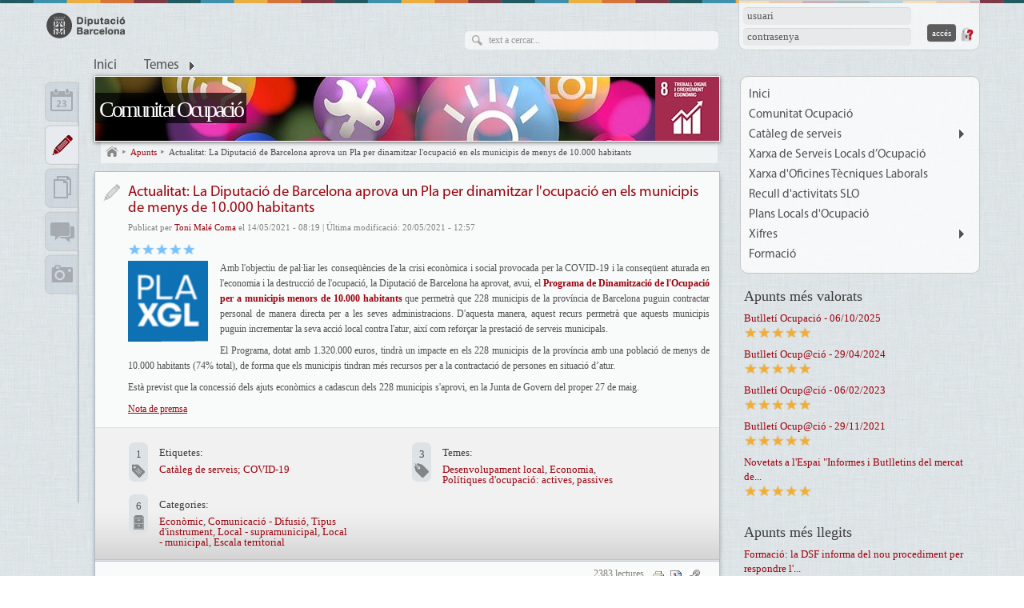

--- FILE ---
content_type: text/html; charset=utf-8
request_url: https://ocupacio.diba.cat/node/3343
body_size: 38991
content:
<!DOCTYPE html>
<html xmlns="http://www.w3.org/1999/xhtml" xml:lang="ca" lang="ca" dir="ltr" xmlns:og="http://opengraphprotocol.org/schema/" class="html-page-tpl">

<head>
<meta http-equiv="Content-Type" content="text/html; charset=utf-8" />
  <title>Actualitat: La Diputació de Barcelona aprova un Pla per dinamitzar l&#039;ocupació en els municipis de menys de 10.000 habitants | Comunitat Ocupació</title>
  <meta name="abstract" content="Ocupació" />
  <meta name="keywords" content="Ocupació, Mercat de treball, intermediació laboral, contractació" />
      <meta property="og:type" content="article" />
      <meta property="og:url" content="https://ocupacio.diba.cat/node/3343" />
      <meta property="og:title" content="Actualitat: La Diputació de Barcelona aprova un Pla per dinamitzar l&#039;ocupació en els municipis de menys de 10.000 habitants" />
      <meta property="og:description" content=" Amb l&#039;objectiu de pal·liar les conseqüències de la crisi econòmica i social provocada per la COVID-19 i la conseqüent aturada en l&#039;economia i la destrucció de l&#039;ocupació, la Diputació de Barcelona ha aprovat, avui, el Programa de Dinamització de l&#039;Ocupació per a municipis menors de 10.000 habitants que permetrà que 228 municipis de la província de Barcelona puguin contractar personal de manera directa per a les seves administracions." />
      <meta property="og:image" content="https://ocupacio.diba.cat/sites/ocupacio.diba.cat/files/imagecache/_metadata_og_image_800x800/cataleg2021_1.png" />
      <meta property="og:image:width" content="129" />
      <meta property="og:image:height" content="117" />
    <meta name="viewport" content="width=device-width, initial-scale=1.0" />
  <meta http-equiv="X-UA-Compatible" content="IE=edge,chrome=1" />
  <meta name="HandheldFriendly" content="true" />
  <meta name="google-site-verification" content="eMMO_UMLIrFyD0LPZL5__ck81D7FQr0tTzbrEExOGlE" />
  <meta http-equiv="Content-Type" content="text/html; charset=utf-8" />
<link rel="shortcut icon" href="/sites/all/themes/dibacv_omega/favicon.ico" type="image/x-icon" />
  <!-- Google Tag Manager -->
  <script>(function(w,d,s,l,i){w[l]=w[l]||[];w[l].push({'gtm.start':
  new Date().getTime(),event:'gtm.js'});var f=d.getElementsByTagName(s)[0],
  j=d.createElement(s),dl=l!='dataLayer'?'&l='+l:'';j.async=true;j.src=
  'https://www.googletagmanager.com/gtm.js?id='+i+dl;f.parentNode.insertBefore(j,f);
  })(window,document,'script','dataLayer','GTM-P2K9GC4');</script>
  <!-- End Google Tag Manager -->
  <link type="text/css" rel="stylesheet" media="all" href="/sites/all/modules/codefilter/codefilter.css?C" />
<link type="text/css" rel="stylesheet" media="all" href="/sites/ocupacio.diba.cat/files/css/css_c95b4e8ea4bce34390500f7aa205343d.css" />
  <script type="text/javascript" src="/sites/ocupacio.diba.cat/files/js/js_1f4a9df41088c85b4113f4c7059fdf92.js"></script>
<script type="text/javascript">
<!--//--><![CDATA[//><!--
jQuery.extend(Drupal.settings, { "basePath": "/", "colorbox": { "transition": "elastic", "speed": "350", "opacity": "0.90", "slideshow": true, "slideshowAuto": false, "slideshowSpeed": "2500", "slideshowStart": "inicia presentació", "slideshowStop": "atura presentació", "current": "{current} de {total}", "previous": "« Anterior", "next": "Següent »", "close": "Tanca", "overlayClose": true, "maxWidth": "100%", "maxHeight": "100%" }, "fivestar": { "titleUser": "El vostre vot: ", "titleAverage": "Mitjana: ", "feedbackSavingVote": "S\'està desant el vot...", "feedbackVoteSaved": "S\'ha desat el vostre vot.", "feedbackDeletingVote": "S\'està esborrant el teu vot...", "feedbackVoteDeleted": "S\'ha esborrat el vostre vot." }, "nice_menus_options": { "delay": "400", "speed": "fast" }, "googleanalytics": { "trackOutbound": 1, "trackMailto": 1, "trackDownload": 1, "trackDownloadExtensions": "7z|aac|arc|arj|asf|asx|avi|bin|csv|doc(x|m)?|dot(x|m)?|exe|flv|gif|gz|gzip|hqx|jar|jpe?g|js|mp(2|3|4|e?g)|mov(ie)?|msi|msp|pdf|phps|png|ppt(x|m)?|pot(x|m)?|pps(x|m)?|ppam|sld(x|m)?|thmx|qtm?|ra(m|r)?|sea|sit|tar|tgz|torrent|txt|wav|wma|wmv|wpd|xls(x|m|b)?|xlt(x|m)|xlam|xml|z|zip" } });
//--><!]]>
</script>
<script type="text/javascript">
<!--//--><![CDATA[//><!--

if (Drupal.jsEnabled) {
  $(document).ready(function() {
    $.fn.media.defaults.flvPlayer = '/sites/all/libraries/mediaplayer/player.swf';
    $.fn.media.defaults.mp3Player = '/sites/all/libraries/mediaplayer/player.swf';
    $.fn.media.defaults.autoplay = 1;
    $.fn.media.defaults.flashvars = { allowfullscreen: true, autostart : true };
    $.fn.media.defaults.params = { allowfullscreen: true, autostart: true };
  });  
}

//--><!]]>
</script>
<script type="text/javascript">
<!--//--><![CDATA[//><!--
(function(i,s,o,g,r,a,m){i["GoogleAnalyticsObject"]=r;i[r]=i[r]||function(){(i[r].q=i[r].q||[]).push(arguments)},i[r].l=1*new Date();a=s.createElement(o),m=s.getElementsByTagName(o)[0];a.async=1;a.src=g;m.parentNode.insertBefore(a,m)})(window,document,"script","//www.google-analytics.com/analytics.js","ga");ga("create", "UA-29666931-11", { "cookieDomain": "auto" });ga("set", "anonymizeIp", true);ga("send", "pageview");
//--><!]]>
</script>
</head>

<body class="page-tpl not-front not-logged-in node-type-new i18n-ca page-news-2021-05-14-actualitat-diputacio-de-barcelona-aprova-pla-per-dinamitzar-locupacio-municipis-de-m section-news no-node-list node-page navigation-filter-none">
  <!-- Google Tag Manager (noscript) -->
  <noscript><iframe src="https://www.googletagmanager.com/ns.html?id=GTM-P2K9GC4"
  height="0" width="0" style="display:none;visibility:hidden"></iframe></noscript>
  <!-- End Google Tag Manager (noscript) -->
    <div id="page" class="clearfix">
    <div id="site-header" class="container-16 clearfix">
      <div id="branding" class="grid-6">
                  <a href="/"><img src="/sites/all/themes/dibacv_omega/images/logos/logo-gris.png" alt="Comunitat Ocupació" title="Comunitat Ocupació" width="100" height="32" /></a>              </div><!-- /#branding -->

              <div id="search-box" class="grid-6"><form action="/node/3343"  accept-charset="UTF-8" method="post" id="search-theme-form">
<div><div id="search" class="container-inline">
  <div class="form-item" id="edit-search-theme-form-1-wrapper">
 <label for="edit-search-theme-form-1">Cerca dins d'aquest lloc web: </label>
 <input type="text" maxlength="128" name="search_theme_form" id="edit-search-theme-form-1" size="15" value="" title="Introduïu els termes que voleu cercar." class="form-text" />
</div>
<input type="submit" name="op" id="edit-submit" value="Cerca"  class="form-submit" />
<input type="hidden" name="form_build_id" id="form-osXVm5iJ4Dn5VCN8odRWZEDYIK577IapMvfRQfposP4" value="form-osXVm5iJ4Dn5VCN8odRWZEDYIK577IapMvfRQfposP4"  />
<input type="hidden" name="form_id" id="edit-search-theme-form" value="search_theme_form"  />
</div>

</div></form>
</div><!-- /#search-box -->
      
              <div id="header-top" class="grid-4"><div id="block-comunicart_users-0" class="block block-comunicart_users">

  <div class="content">
    <div id='comunicart_user_block'>
          
    <form action="/news/2021/05/14/actualitat-diputacio-de-barcelona-aprova-pla-per-dinamitzar-locupacio-municipis-de-m?destination=node%2F3343"  accept-charset="UTF-8" method="post" id="user-login-form">
<div><div class="form-item" id="edit-name-wrapper">
 <label for="edit-name">Nom d'usuari: <span class="form-required" title="Aquest camp és obligatori.">*</span></label>
 <input type="text" maxlength="60" name="name" id="edit-name" size="15" value="" class="form-text required" />
</div>
<div class="form-item" id="edit-pass-wrapper">
 <label for="edit-pass">Contrasenya: <span class="form-required" title="Aquest camp és obligatori.">*</span></label>
 <input type="password" name="pass" id="edit-pass"  maxlength="60"  size="15"  class="form-text required" />
</div>
<input type="submit" name="op" id="edit-submit" value="Accés"  class="form-submit" />
<input type="hidden" name="form_build_id" id="form--vW7dkZjAvazAgbw6VHLXTgT22ET43sC_WjEsK7oqyo" value="form--vW7dkZjAvazAgbw6VHLXTgT22ET43sC_WjEsK7oqyo"  />
<input type="hidden" name="form_id" id="edit-comunicart-users-login-form" value="comunicart_users_login_form"  />
<div class="honeypot-textfield"><div class="form-item" id="edit-url-1-wrapper">
 <label for="edit-url-1">Leave this field blank: </label>
 <input type="text" maxlength="128" name="url" id="edit-url-1" size="20" value="" class="form-text" />
</div>
</div>
</div></form>
    <div class="request-password">
      <a href="/user/password" title="Demana una nova contrasenya per correu electrònic.">Demana una contrasenya nova</a>    </div>
  </div>  </div>
</div>
</div>
      
              <div id="site-menu" class="grid-16">
                  <div>
            <ul class="nice-menu nice-menu-down" id="nice-menu-primary-links"><li class="menu-12016 menu-path-front first  odd "><a href="/" title="">Inici</a></li>
<li class="menu-15695 menu-path-topics menuparent even  last "><a href="/topics" title="">Temes</a><ul><li><a href="/set/all/list?topic=738">Demografia i població</a></li><li><a href="/set/all/list?topic=734">Desenvolupament local</a></li><li><a href="/set/all/list?topic=739">Economia</a></li><li><a href="/set/all/list?topic=736">Economia social i cooperativa</a></li><li><a href="/set/all/list?topic=735">Exclusió social, probresa, condicions de vida</a></li><li><a href="/set/all/list?topic=732">Marc jurídic i administratiu</a></li><li><a href="/set/all/list?topic=730">Mercat de treball: anàlisi, evolució, estructura</a></li><li><a href="/set/all/list?topic=731">Organització del treball i relacions laborals</a></li><li><a href="/set/all/list?topic=733">Planificació i avaluació de projectes</a></li><li><a href="/set/all/list?topic=531">Polítiques d&#039;ocupació: actives, passives</a></li><li><a href="/set/all/list?topic=737">Responsabilitat social corporativa (RSC)</a></li></ul></li>
</ul>

                      </div>
          <div class="menu-mobile"></div>
                </div><!-- /#site-menu -->
          </div><!-- /#site-header -->

    
    
    
    <div id="main-content-container" class="container-16 clearfix">
      <div id="main-wrapper" class="column grid-11 push-1">
                              <div id="banner">
              <a href="/" id="banner-link" class="banner-small"><img src="/sites/ocupacio.diba.cat/files/imagecache/_custom_780x80_crop/banner/cap-ccvv-ocupacio-petita3.jpg" alt="Comunitat Ocupació" title="Comunitat Ocupació"  id="banner-image" /></a>                                                <h1 id="site-name" class=""><a href="/">Comunitat Ocupació</a></h1>
                                                        </div>
                                  
                  <div id="bcrumb"><a href="/" title="Inici" class="home"> Inici 

</a><img src="/sites/all/modules/comunicart/modules/comunicart_breadcrumb/images/bread_arrow.png" alt=" &gt; " title=" &gt; " width="7" height="8" /><a href="/set/entries/list"> Apunts 

</a><img src="/sites/all/modules/comunicart/modules/comunicart_breadcrumb/images/bread_arrow.png" alt=" &gt; " title=" &gt; " width="7" height="8" /><a href="/news/2021/05/14/actualitat-diputacio-de-barcelona-aprova-pla-per-dinamitzar-locupacio-municipis-de-m"> Actualitat: La Diputació de Barcelona aprova un Pla per dinamitzar l&#039;ocupació en els municipis de menys de 10.000 habitants 

</a></div><!-- /#bcrumb -->
        
        
        
        <div id="main-content" class="region clearfix">
          
          <div id="node-3343" class=" node node-type-new node-mode-page no-node-mini service-type service-type-new service-set-entries">
        <div class="service-type-link">
      <a href="/set/entries/list">Notícia</a>    </div>
  	<div class="node-inner node-inner-new">
        
    <div class="content">
      
              <h2 class="node-title">
          <a href="/news/2021/05/14/actualitat-diputacio-de-barcelona-aprova-pla-per-dinamitzar-locupacio-municipis-de-m" rel="bookmark">Actualitat: La Diputació de Barcelona aprova un Pla per dinamitzar l&#039;ocupació en els municipis de menys de 10.000 habitants</a>
                  </h2>
            
      
      
              <div class="submitted">
          Publicat per <a href="/members/maleca">Toni Malé Coma</a> el 14/05/2021 - 08:19 | Última modificació: 20/05/2021 - 12:57        </div>
            
              <div class="fivestar">
          <form action="/node/3343"  accept-charset="UTF-8" method="post" id="fivestar-form-node-3343" class="fivestar-widget">
<div><div class="fivestar-form-vote-3343 clear-block"><input type="hidden" name="content_type" id="edit-content-type" value="node"  />
<input type="hidden" name="content_id" id="edit-content-id" value="3343"  />
<div class="fivestar-form-item  fivestar-average-stars"><div class="form-item" id="edit-vote-wrapper">
 <input type="hidden" name="vote_count" id="edit-vote-count" value="1"  />
<input type="hidden" name="vote_average" id="edit-vote-average" value="100"  />
<input type="hidden" name="auto_submit_path" id="edit-auto-submit-path" value="/fivestar/vote/node/3343/vote"  class="fivestar-path" />
<select name="vote" class="form-select" id="edit-vote-1" ><option value="-">Select rating</option><option value="20">Dolent</option><option value="40">Regular</option><option value="60">Bo</option><option value="80">Molt bo</option><option value="100" selected="selected">Genial</option></select><input type="hidden" name="auto_submit_token" id="edit-auto-submit-token" value="2f971f6c3bf09e641fe41f26e1965cd3"  class="fivestar-token" />

</div>
</div><input type="hidden" name="destination" id="edit-destination" value="node/3343"  />
<input type="submit" name="op" id="edit-fivestar-submit" value="Impost"  class="form-submit fivestar-submit" />
<input type="hidden" name="form_build_id" id="form-DulhYvvxELY0YA5bZ4doUXnS-I1gxcb5ol5pAf5x2Ig" value="form-DulhYvvxELY0YA5bZ4doUXnS-I1gxcb5ol5pAf5x2Ig"  />
<input type="hidden" name="form_id" id="edit-fivestar-form-node-3343" value="fivestar_form_node_3343"  />
<div class="honeypot-textfield"><div class="form-item" id="edit-url-wrapper">
 <label for="edit-url">Leave this field blank: </label>
 <input type="text" maxlength="128" name="url" id="edit-url" size="20" value="" class="form-text" />
</div>
</div></div>
</div></form>
        </div>
            
            
            
      
            
              <div class="body">
                      <div class="image">
              <a href="/sites/ocupacio.diba.cat/files/cataleg2021_1.png" class="colorbox" title="" alt=""><img src="https://ocupacio.diba.cat/sites/ocupacio.diba.cat/files/imagecache/_custom_100x100_crop/cataleg2021_1.png" alt="" title="" class="imagecache imagecache-_custom_100x100_crop"/></a>            </div>
                                        
                    
           <p style="text-align:justify;">Amb l'objectiu de pal·liar les conseqüències de la crisi econòmica i social provocada per la COVID-19 i la conseqüent aturada en l'economia i la destrucció de l'ocupació, la Diputació de Barcelona ha aprovat, avui, el <a href="https://catalegdeserveis-cercador.diba.cat/fitxa?id=32477" target="_blank"><strong>Programa de Dinamització de l'Ocupació per a municipis menors de 10.000 habitants</strong></a> que permetrà que 228 municipis de la província de Barcelona puguin contractar personal de manera directa per a les seves administracions. D'aquesta manera, aquest recurs permetrà que aquests municipis puguin incrementar la seva acció local contra l'atur, així com reforçar la prestació de serveis municipals.</p>

<p style="text-align:justify;">El Programa, dotat amb 1.320.000 euros, tindrà un impacte en els 228 municipis de la província amb una població de menys de 10.000 habitants (74% total), de forma que els municipis tindran més recursos per a la contractació de persones en situació d’atur.</p>

<p style="text-align:justify;">Està previst que la concessió dels ajuts econòmics a cadascun dels 228 municipis s'aprovi, en la Junta de Govern del proper 27 de maig.</p>



<p style="text-align:justify;"><u><a href="https://www.diba.cat/en/web/sala-de-premsa/-/la-diputaci%C3%B3-de-barcelona-aprova-un-pla-per-dinamitzar-l-ocupaci%C3%B3-en-els-municipis-de-menys-de-10.000-habitants" target="_blank">Nota de premsa</a></u></p>
         </div>
            
      
                    
            
                                  
            
            
                          
            
          </div>
    
        
    <div class="clearfix"></div>
	</div>
  
    
      <div class="info-extended">
      
              <div id="tags" class="info-item column-l">
          <div class="info-count">
            <a href="/news/2021/05/14/actualitat-diputacio-de-barcelona-aprova-pla-per-dinamitzar-locupacio-municipis-de-m#tags" class="active">1</a>          </div>
          <div class="tags-list info-item-list">
            <div class="info-title">
              Etiquetes:            </div>
            <a href="/etiquetes/cataleg-de-serveis-covid-19">Catàleg de serveis; COVID-19</a>          </div>
        </div>
      
              <div id="topics" class="info-item column-r">
          <div class="info-count">
            <a href="/news/2021/05/14/actualitat-diputacio-de-barcelona-aprova-pla-per-dinamitzar-locupacio-municipis-de-m#topics" class="active">3</a>          </div>
          <div class="topics-list info-item-list">
            <div class="info-title">
              Temes:            </div>
            <a href="/temes/desenvolupament-local">Desenvolupament local</a>, <a href="/temes/economia">Economia</a>, <a href="/temes/politiques-docupacio-actives-passives">Polítiques d&#039;ocupació: actives, passives</a>          </div>
        </div>
      
              <div id="categories" class="info-item column-l">
          <div class="info-count">
            <a href="/news/2021/05/14/actualitat-diputacio-de-barcelona-aprova-pla-per-dinamitzar-locupacio-municipis-de-m#categories" class="active">6</a>          </div>
          <div class="categories-list info-item-list">
            <div class="info-title">
              Categories:            </div>
            <a href="/categories-dapunts/tipus-dinstrument/economic">Econòmic</a>, <a href="/categories-dapunts/tipus-dinstrument/comunicacio-difusio">Comunicació - Difusió</a>, <a href="/categories-dapunts/tipus-dinstrument">Tipus d&#039;instrument</a>, <a href="/categories-dapunts/escala-territorial/local-supramunicipal">Local - supramunicipal</a>, <a href="/categories-dapunts/escala-territorial/local-municipal">Local - municipal</a>, <a href="/categories-dapunts/escala-territorial">Escala territorial</a>          </div>
        </div>
      
          </div>
  
    
      <div class="node-links">
      <ul class="links inline"><li class="comment_forbidden first"></li>
<li class="statistics_counter"><span>2383 lectures</span></li>
<li class="print_html"><a href="/print/news/2021/05/14/actualitat-diputacio-de-barcelona-aprova-pla-per-dinamitzar-locupacio-municipis-de-m" title="Mostra una versió per imprimir d&#039;aquesta pàgina." class="print-page" onclick="window.open(this.href); return false" rel="nofollow"><img src="/sites/all/modules/print/icons/print_icon.gif" alt="Versió per a imprimir" title="Versió per a imprimir" width="16" height="16" class="print-icon" /></a></li>
<li class="print_pdf"><a href="/printpdf/news/2021/05/14/actualitat-diputacio-de-barcelona-aprova-pla-per-dinamitzar-locupacio-municipis-de-m" title="Mostra una versió PDF d&#039;aquesta pàgina." class="print-pdf" rel="nofollow"><img src="/sites/all/modules/print/icons/pdf_icon.gif" alt="Versió en PDF" title="Versió en PDF" width="16" height="16" class="print-icon" /></a></li>
<li class="permalink last"><a href="https://ocupacio.diba.cat/node/3343" title="Enllaç permanent" class="permalink" rel="bookmark"><img src="/sites/all/themes/dibacv_omega/images/permalink.gif" alt="Enllaç permanent" title="Enllaç permanent" width="16" height="16" class="print-icon" /></a></li>
</ul>    </div>
    
      <div class="related-content">
      <h2>Contingut relacionat:</h2>
      <div class="view view-related view-id-related view-display-id-default view-dom-id-1">
    
  
  
      <div class="view-content">
      <div class="item-list">
    <ul>
          <li class="views-row views-row-1 views-row-odd views-row-first">  
  <div class="views-field-title">
                <span class="field-content"><a href="/news/2020/12/17/actualitat-diputacio-de-barcelona-aprova-pla-de-reactivacio-de-locupacio-dotat-de-12">Actualitat: La Diputació de Barcelona aprova un Pla de Reactivació de l&#039;Ocupació dotat de 12 milions d&#039;euros</a></span>
  </div>
</li>
          <li class="views-row views-row-2 views-row-even">  
  <div class="views-field-title">
                <span class="field-content"><a href="/news/2020/05/19/actualitat-diputacio-de-barcelona-mobilitza-1000-milions-d-euros-per-reactivacio-eco">Actualitat: La Diputació de Barcelona mobilitza 1.000 milions d’euros per a la reactivació econòmica i social dels municipis de la província</a></span>
  </div>
</li>
          <li class="views-row views-row-3 views-row-odd views-row-last">  
  <div class="views-field-title">
                <span class="field-content"><a href="/news/2019/09/13/recull-setmanal-de-continguts-16-de-setembre-2019">Recull setmanal de continguts - 16 de setembre 2019</a></span>
  </div>
</li>
      </ul>
</div>    </div>
  
  
  
  
  
  
</div>     </div>
    
     
  <div class="clearfix"></div>
</div>        </div><!-- /#main-content -->

              </div><!-- /#main-wrapper -->

              <div id="sidebar-first" class="column sidebar region grid-1 pull-11">
          <div id="block-comunicart_services-0" class="block block-comunicart_services">

  <div class="content">
    <div id='comunicart_services_block'>
        <ul>
              <li class="service-link-set-item">
          <a href="/set/calendar/calendar" class="service-link-set-link service-link-set-link-calendar" title="Calendari">Calendari</a>        </li>
              <li class="service-link-set-item active">
          <a href="/set/entries/list" class="service-link-set-link service-link-set-link-entries" title="Apunts">Apunts</a>        </li>
              <li class="service-link-set-item">
          <a href="/set/documents/folders" class="service-link-set-link service-link-set-link-documents" title="Documents">Documents</a>        </li>
              <li class="service-link-set-item">
          <a href="/forums/all" class="service-link-set-link service-link-set-link-forums" title="Fòrums">Fòrums</a>        </li>
              <li class="service-link-set-item">
          <a href="/set/media/list" class="service-link-set-link service-link-set-link-media" title="Multimèdia">Multimèdia</a>        </li>
          </ul>
  </div>  </div>
</div>
        </div><!-- /#sidebar-first -->
      
              <div id="sidebar-last" class="column sidebar region grid-4">
          <div id="block-menu-secondary-links" class="block block-menu"><ul class="menu nice-menu-down" id="nice-menu-secondary-links"><li class="menu-1187 menu-path-front first  odd "><a href="/" title="">Inici</a></li>
<li class="menu-18678 menu-path-node-728 even "><a href="/comunitat-ocupacio" title="Presentació de la Comunitat Virtual Ocupació">Comunitat Ocupació</a></li>
<li class="menu-23628 menuparent menu-path-node-3324 odd "><a href="/cataleg-de-serveis" title="">Catàleg de serveis</a><ul><li class="menu-24075 menu-path-node-5568 first  odd "><a href="/cataleg-2025-recursos-dates-clau" title="">Catàleg 2025: Recursos i dates clau</a></li>
<li class="menu-24055 menu-path-node-5150 even  last "><a href="/cataleg-2024-execucio-justificacio" title="">Catàleg 2024: Execució i justificació</a></li>
</ul>
</li>
<li class="menu-19127 menu-path-node-791 even "><a href="/xarxa-de-serveis-locals-d-ocupacio-xaloc" title="Xarxa SLO">Xarxa de Serveis Locals d’Ocupació</a></li>
<li class="menu-22560 menu-path-node-2011 odd "><a href="/xarxa-d-oficines-tecniques-laborals" title="">Xarxa d&#039;Oficines Tècniques Laborals</a></li>
<li class="menu-24062 menu-path-node-5382 even "><a href="/recull-dactivitats-per-als-serveis-locals-docupacio-slo-persones-empreses" title="">Recull d&#039;activitats SLO</a></li>
<li class="menu-22218 menu-path-node-1605 odd "><a href="/plans-locals-docupacio" title="">Plans Locals d&#039;Ocupació</a></li>
<li class="menu-22544 menuparent menu-path-node-966 even "><a href="/xifres" title="Fonts de dades i anàlisi del mercat de treball">Xifres</a><ul><li class="menu-23612 menu-path-node-2908 first  odd "><a href="/cop-dull-al-mercat-de-treball" title="">Cop d&#039;ull al Mercat de treball</a></li>
<li class="menu-22890 menu-path-node-2717 even  last "><a href="/informes-butlletins-de-mercat-de-treball" title="En aquest apartat trobareu un recull actualitzat d’informes i butlletins que analitzen la situació i l&#039;evolució del mercat de treball espanyol i català, tant des d&#039;una perspectiva general com relativa a col·lectius específics.">Informes i Butlletins de Mercat de treball</a></li>
</ul>
</li>
<li class="menu-18683 menu-path-node-729 odd  last "><a href="/formacio" title="Formació en mercat de treball i ocupació">Formació</a></li>
</ul>
</div><div id="block-views-context_entries_rated-block_1" class="block block-views">
  <h2>Apunts més valorats</h2>

  <div class="content">
    <div class="view view-context-entries-rated view-id-context_entries_rated view-display-id-block_1 view-dom-id-2">
    
  
  
      <div class="view-content">
        <div class="views-row views-row-1 views-row-odd views-row-first">
      
  <div class="views-field-title">
                <span class="field-content"><a href="/news/2025/10/03/butlleti-ocupacio-06102025">Butlletí Ocupació - 06/10/2025</a></span>
  </div>
  
  <div class="views-field-fivestar-widget">
                <div class="field-content"><div class="fivestar-static-form-item"><div class="form-item">
 <div class="fivestar-widget-static fivestar-widget-static-vote fivestar-widget-static-5 clear-block"><div class="star star-1 star-odd star-first"><span class="on">5</span></div><div class="star star-2 star-even"><span class="on"></span></div><div class="star star-3 star-odd"><span class="on"></span></div><div class="star star-4 star-even"><span class="on"></span></div><div class="star star-5 star-odd star-last"><span class="on"></span></div></div>
</div>
</div></div>
  </div>
  </div>
  <div class="views-row views-row-2 views-row-even">
      
  <div class="views-field-title">
                <span class="field-content"><a href="/news/2024/04/26/butlleti-ocupcio-29042024">Butlletí Ocup@ció - 29/04/2024</a></span>
  </div>
  
  <div class="views-field-fivestar-widget">
                <div class="field-content"><div class="fivestar-static-form-item"><div class="form-item">
 <div class="fivestar-widget-static fivestar-widget-static-vote fivestar-widget-static-5 clear-block"><div class="star star-1 star-odd star-first"><span class="on">5</span></div><div class="star star-2 star-even"><span class="on"></span></div><div class="star star-3 star-odd"><span class="on"></span></div><div class="star star-4 star-even"><span class="on"></span></div><div class="star star-5 star-odd star-last"><span class="on"></span></div></div>
</div>
</div></div>
  </div>
  </div>
  <div class="views-row views-row-3 views-row-odd">
      
  <div class="views-field-title">
                <span class="field-content"><a href="/news/2023/02/02/butlleti-ocupcio-06022023">Butlletí Ocup@ció - 06/02/2023</a></span>
  </div>
  
  <div class="views-field-fivestar-widget">
                <div class="field-content"><div class="fivestar-static-form-item"><div class="form-item">
 <div class="fivestar-widget-static fivestar-widget-static-vote fivestar-widget-static-5 clear-block"><div class="star star-1 star-odd star-first"><span class="on">5</span></div><div class="star star-2 star-even"><span class="on"></span></div><div class="star star-3 star-odd"><span class="on"></span></div><div class="star star-4 star-even"><span class="on"></span></div><div class="star star-5 star-odd star-last"><span class="on"></span></div></div>
</div>
</div></div>
  </div>
  </div>
  <div class="views-row views-row-4 views-row-even">
      
  <div class="views-field-title">
                <span class="field-content"><a href="/news/2021/11/26/butlleti-ocupcio-29112021">Butlletí Ocup@ció - 29/11/2021</a></span>
  </div>
  
  <div class="views-field-fivestar-widget">
                <div class="field-content"><div class="fivestar-static-form-item"><div class="form-item">
 <div class="fivestar-widget-static fivestar-widget-static-vote fivestar-widget-static-5 clear-block"><div class="star star-1 star-odd star-first"><span class="on">5</span></div><div class="star star-2 star-even"><span class="on"></span></div><div class="star star-3 star-odd"><span class="on"></span></div><div class="star star-4 star-even"><span class="on"></span></div><div class="star star-5 star-odd star-last"><span class="on"></span></div></div>
</div>
</div></div>
  </div>
  </div>
  <div class="views-row views-row-5 views-row-odd views-row-last">
      
  <div class="views-field-title">
                <span class="field-content"><a href="/news/2020/12/01/novetats-lespai-informes-butlletins-del-mercat-de-treball">Novetats a l&#039;Espai &quot;Informes i Butlletins del mercat de...</a></span>
  </div>
  
  <div class="views-field-fivestar-widget">
                <div class="field-content"><div class="fivestar-static-form-item"><div class="form-item">
 <div class="fivestar-widget-static fivestar-widget-static-vote fivestar-widget-static-5 clear-block"><div class="star star-1 star-odd star-first"><span class="on">5</span></div><div class="star star-2 star-even"><span class="on"></span></div><div class="star star-3 star-odd"><span class="on"></span></div><div class="star star-4 star-even"><span class="on"></span></div><div class="star star-5 star-odd star-last"><span class="on"></span></div></div>
</div>
</div></div>
  </div>
  </div>
    </div>
  
  
  
  
  
  
</div>   </div>
</div>
<div id="block-views-context_entries_read-block_1" class="block block-views">
  <h2>Apunts més llegits</h2>

  <div class="content">
    <div class="view view-context-entries-read view-id-context_entries_read view-display-id-block_1 view-dom-id-3">
    
  
  
      <div class="view-content">
        <div class="views-row views-row-1 views-row-odd views-row-first">
      
  <div class="views-field-title">
                <span class="field-content"><a href="/news/2025/11/25/formacio-dsf-informa-del-nou-procediment-per-respondre-lavaluacio-de-les-accions-for">Formació: la DSF informa del nou procediment per respondre l&#039;...</a></span>
  </div>
  
  <div class="views-field-monthcount">
                <span class="field-content">143 lectures aquest mes</span>
  </div>
  </div>
  <div class="views-row views-row-2 views-row-even">
      
  <div class="views-field-title">
                <span class="field-content"><a href="/news/2025/11/25/butlleti-ocupacio-01122025">Butlletí Ocupació - 01/12/2025</a></span>
  </div>
  
  <div class="views-field-monthcount">
                <span class="field-content">79 lectures aquest mes</span>
  </div>
  </div>
  <div class="views-row views-row-3 views-row-odd">
      
  <div class="views-field-title">
                <span class="field-content"><a href="/news/2025/10/31/actualitat-saprova-nou-cataleg-de-serveis-2026">Actualitat: S&#039;aprova el nou Catàleg de Serveis 2026</a></span>
  </div>
  
  <div class="views-field-monthcount">
                <span class="field-content">70 lectures aquest mes</span>
  </div>
  </div>
  <div class="views-row views-row-4 views-row-even">
      
  <div class="views-field-title">
                <span class="field-content"><a href="/news/2025/12/04/butlleti-ocupacio-08122025">Butlletí Ocupació - 08/12/2025</a></span>
  </div>
  
  <div class="views-field-monthcount">
                <span class="field-content">67 lectures aquest mes</span>
  </div>
  </div>
  <div class="views-row views-row-5 views-row-odd views-row-last">
      
  <div class="views-field-title">
                <span class="field-content"><a href="/news/2025/02/03/actualitat-plans-locals-docupacio-2025-2027">Actualitat: Plans Locals d&#039;Ocupació 2025 - 2027</a></span>
  </div>
  
  <div class="views-field-monthcount">
                <span class="field-content">66 lectures aquest mes</span>
  </div>
  </div>
    </div>
  
  
  
  
  
  
</div>   </div>
</div>
<div id="block-tagadelic-6" class="block block-tagadelic">
  <h2>Categories d'apunts</h2>

  <div class="content">
    <a href="/categories-dapunts/escala-territorial/autonomica" class="tagadelic level3" rel="tag" title="">Autonòmica</a> 
<a href="/categories-dapunts/sector-branca-dactivitat/c-industries-manufactureres" class="tagadelic level1" rel="tag" title="">C.- Indústries manufactureres</a> 
<a href="/categories-dapunts/tipus-dinstrument/capacitacio" class="tagadelic level5" rel="tag" title="">Capacitació</a> 
<a href="/categories-dapunts/tipus-dinstrument/comunicacio-difusio" class="tagadelic level6" rel="tag" title="">Comunicació - Difusió</a> 
<a href="/categories-dapunts/dones" class="tagadelic level2" rel="tag" title="">Dones</a> 
<a href="/categories-dapunts/tipus-dinstrument/economic" class="tagadelic level3" rel="tag" title="">Econòmic</a> 
<a href="/categories-dapunts/escala-territorial" class="tagadelic level6" rel="tag" title="">Escala territorial</a> 
<a href="/categories-dapunts/escala-territorial/estatal" class="tagadelic level3" rel="tag" title="">Estatal</a> 
<a href="/categories-dapunts/grup-dincidencia" class="tagadelic level3" rel="tag" title="">Grup d&#039;incidència</a> 
<a href="/categories-dapunts/sector-branca-dactivitat/h-transport-emmagatzematge" class="tagadelic level1" rel="tag" title="">H.- Transport i emmagatzematge</a> 
<a href="/categories-dapunts/tipus-dinstrument/informacio-territorial" class="tagadelic level4" rel="tag" title="">Informació territorial</a> 
<a href="/categories-dapunts/joves" class="tagadelic level2" rel="tag" title="">Joves</a> 
<a href="/categories-dapunts/escala-territorial/local-municipal" class="tagadelic level5" rel="tag" title="">Local - municipal</a> 
<a href="/categories-dapunts/escala-territorial/local-supramunicipal" class="tagadelic level5" rel="tag" title="">Local - supramunicipal</a> 
<a href="/categories-dapunts/grup-dincidencia/persones-amb-discapacitat" class="tagadelic level1" rel="tag" title="">Persones amb discapacitat</a> 
<a href="/categories-dapunts/grup-dincidencia/persones-amb-trastorn-de-salut-mental" class="tagadelic level1" rel="tag" title="">Persones amb un trastorn de salut mental</a> 
<a href="/categories-dapunts/grup-dincidencia/persones-immigrades" class="tagadelic level1" rel="tag" title="">Persones immigrades</a> 
<a href="/categories-dapunts/professio-ocupacio" class="tagadelic level1" rel="tag" title="">Professió o ocupació</a> 
<a href="/categories-dapunts/sector-branca-dactivitat" class="tagadelic level2" rel="tag" title="">Sector o branca d&#039;activitat</a> 
<a href="/categories-dapunts/tipus-dinstrument" class="tagadelic level6" rel="tag" title="">Tipus d&#039;instrument</a> 
<div class='more-link'><a href="/tagadelic/chunk/6">més categories</a></div>  </div>
</div>
<div id="block-tagadelic-5" class="block block-tagadelic">
  <h2>Núvol d'etiquetes</h2>

  <div class="content">
    <a href="/etiquetes/aodl" class="tagadelic level1" rel="tag" title="">AODL</a> 
<a href="/etiquetes/baf-2" class="tagadelic level4" rel="tag" title="">BAF</a> 
<a href="/etiquetes/butlleti-ocupcio" class="tagadelic level6" rel="tag" title="">Butlletí Ocup@ció</a> 
<a href="/etiquetes/cataleg-de-serveis" class="tagadelic level4" rel="tag" title="">Catàleg de serveis</a> 
<a href="/etiquetes/espai-covid-19" class="tagadelic level4" rel="tag" title="">Espai COVID-19</a> 
<a href="/etiquetes/fons-documental" class="tagadelic level3" rel="tag" title="">Fons documental</a> 
<a href="/etiquetes/formacio-mida" class="tagadelic level1" rel="tag" title="">formació a mida</a> 
<a href="/etiquetes/formacio-professional" class="tagadelic level2" rel="tag" title="">formació professional</a> 
<a href="/etiquetes/jobarcelona" class="tagadelic level3" rel="tag" title="">JOBarcelona</a> 
<a href="/etiquetes/ocupacio" class="tagadelic level1" rel="tag" title="">ocupació</a> 
<a href="/etiquetes/otl" class="tagadelic level1" rel="tag" title="">OTL</a> 
<a href="/etiquetes/plans-locals-docupacio-programa-complementari" class="tagadelic level1" rel="tag" title="">plans locals d&#039;ocupació; programa complementari</a> 
<a href="/etiquetes/prepara" class="tagadelic level1" rel="tag" title="">PREPARA</a> 
<a href="/etiquetes/programa-complementari" class="tagadelic level1" rel="tag" title="">programa complementari</a> 
<a href="/etiquetes/programa-ttt" class="tagadelic level1" rel="tag" title="">PROGRAMA TTT</a> 
<a href="/etiquetes/recull-slo" class="tagadelic level3" rel="tag" title="">Recull SLO</a> 
<a href="/etiquetes/slo" class="tagadelic level1" rel="tag" title="">SLO</a> 
<a href="/etiquetes/xaloc" class="tagadelic level2" rel="tag" title="">Xaloc</a> 
<a href="/etiquetes/xaloc-slo-salo-de-locupacio" class="tagadelic level1" rel="tag" title="">Xaloc; SLO; Saló de l&#039;Ocupació</a> 
<a href="/etiquetes/xifres" class="tagadelic level3" rel="tag" title="">Xifres</a> 
<div class='more-link'><a href="/tagadelic/chunk/5">més etiquetes</a></div>  </div>
</div>
        </div><!-- /#sidebar-last -->
          </div><!-- /#main-content-container -->

        <div class="push"></div>
  </div><!-- /#page -->

      <div id="footer-wrapper" class="container-16 clearfix">
              <div id="footer-first" class="grid-16">
          <div id="block-menu-menu-footer" class="block block-menu">

  <div class="content">
    <ul class="menu"><li class="leaf first last"><a href="http://www.diba.cat/avislegalcomunitats" title="" target="_blank">Avís legal</a></li>
</ul>  </div>
</div>
        </div><!-- /#footer-first -->
                    <div id="footer-last"
          >
                                <div id="footer-message">
              Àrea de Desenvolupament Econòmic i Turisme. Diputació de Barcelona. Travessera de les Corts, 131 - 159. Recinte Maternitat - Pavelló Mestral 08028 Barcelona             </div><!-- /#footer-message -->
                  </div><!-- /#footer-last -->
          </div><!-- /#footer-wrapper -->
  
  </body>
</html>


--- FILE ---
content_type: text/css
request_url: https://ocupacio.diba.cat/sites/all/modules/codefilter/codefilter.css?C
body_size: 86
content:
div.codeblock {
  padding: 5px;
  border: 1px solid #CCC;
  background-color: #EEE;
}


--- FILE ---
content_type: text/css
request_url: https://ocupacio.diba.cat/sites/ocupacio.diba.cat/files/css/css_c95b4e8ea4bce34390500f7aa205343d.css
body_size: 204925
content:

#aggregator .feed-source .feed-title{margin-top:0;}#aggregator .feed-source .feed-image img{margin-bottom:0.75em;}#aggregator .feed-source .feed-icon{float:right;display:block;}#aggregator .feed-item{margin-bottom:1.5em;}#aggregator .feed-item-title{margin-bottom:0;font-size:1.3em;}#aggregator .feed-item-meta,#aggregator .feed-item-body{margin-bottom:0.5em;}#aggregator .feed-item-categories{font-size:0.9em;}#aggregator td{vertical-align:bottom;}#aggregator td.categorize-item{white-space:nowrap;}#aggregator .categorize-item .news-item .body{margin-top:0;}#aggregator .categorize-item h3{margin-bottom:1em;margin-top:0;}

.book-navigation .menu{border-top:1px solid #888;padding:1em 0 0 3em;}.book-navigation .page-links{border-top:1px solid #888;border-bottom:1px solid #888;text-align:center;padding:0.5em;}.book-navigation .page-previous{text-align:left;width:42%;display:block;float:left;}.book-navigation .page-up{margin:0 5%;width:4%;display:block;float:left;}.book-navigation .page-next{text-align:right;width:42%;display:block;float:right;}#book-outline{min-width:56em;}.book-outline-form .form-item{margin-top:0;margin-bottom:0;}#edit-book-bid-wrapper .description{clear:both;}#book-admin-edit select{margin-right:24px;}#book-admin-edit select.progress-disabled{margin-right:0;}#book-admin-edit tr.ahah-new-content{background-color:#ffd;}#book-admin-edit .form-item{float:left;}

.node-unpublished{background-color:#fff4f4;}.preview .node{background-color:#ffffea;}#node-admin-filter ul{list-style-type:none;padding:0;margin:0;width:100%;}#node-admin-buttons{float:left;margin-left:0.5em;clear:right;}td.revision-current{background:#ffc;}.node-form .form-text{display:block;width:95%;}.node-form .container-inline .form-text{display:inline;width:auto;}.node-form .standard{clear:both;}.node-form textarea{display:block;width:95%;}.node-form .attachments fieldset{float:none;display:block;}.terms-inline{display:inline;}

.poll .bar{height:1em;margin:1px 0;background-color:#ddd;}.poll .bar .foreground{background-color:#000;height:1em;float:left;}.poll .links{text-align:center;}.poll .percent{text-align:right;}.poll .total{text-align:center;}.poll .vote-form{text-align:center;}.poll .vote-form .choices{text-align:left;margin:0 auto;display:table;}.poll .vote-form .choices .title{font-weight:bold;}.node-form #edit-poll-more{margin:0;}td.poll-chtext{width:80%;}td.poll-chvotes .form-text{width:85%;}


body.drag{cursor:move;}th.active img{display:inline;}tr.even,tr.odd{background-color:#eee;border-bottom:1px solid #ccc;padding:0.1em 0.6em;}tr.drag{background-color:#fffff0;}tr.drag-previous{background-color:#ffd;}td.active{background-color:#ddd;}td.checkbox,th.checkbox{text-align:center;}tbody{border-top:1px solid #ccc;}tbody th{border-bottom:1px solid #ccc;}thead th{text-align:left;padding-right:1em;border-bottom:3px solid #ccc;}.breadcrumb{padding-bottom:.5em}div.indentation{width:20px;height:1.7em;margin:-0.4em 0.2em -0.4em -0.4em;padding:0.42em 0 0.42em 0.6em;float:left;}div.tree-child{background:url(/misc/tree.png) no-repeat 11px center;}div.tree-child-last{background:url(/misc/tree-bottom.png) no-repeat 11px center;}div.tree-child-horizontal{background:url(/misc/tree.png) no-repeat -11px center;}.error{color:#e55;}div.error{border:1px solid #d77;}div.error,tr.error{background:#fcc;color:#200;padding:2px;}.warning{color:#e09010;}div.warning{border:1px solid #f0c020;}div.warning,tr.warning{background:#ffd;color:#220;padding:2px;}.ok{color:#008000;}div.ok{border:1px solid #00aa00;}div.ok,tr.ok{background:#dfd;color:#020;padding:2px;}.item-list .icon{color:#555;float:right;padding-left:0.25em;clear:right;}.item-list .title{font-weight:bold;}.item-list ul{margin:0 0 0.75em 0;padding:0;}.item-list ul li{margin:0 0 0.25em 1.5em;padding:0;list-style:disc;}ol.task-list li.active{font-weight:bold;}.form-item{margin-top:1em;margin-bottom:1em;}tr.odd .form-item,tr.even .form-item{margin-top:0;margin-bottom:0;white-space:nowrap;}tr.merge-down,tr.merge-down td,tr.merge-down th{border-bottom-width:0 !important;}tr.merge-up,tr.merge-up td,tr.merge-up th{border-top-width:0 !important;}.form-item input.error,.form-item textarea.error,.form-item select.error{border:2px solid red;}.form-item .description{font-size:0.85em;}.form-item label{display:block;font-weight:bold;}.form-item label.option{display:inline;font-weight:normal;}.form-checkboxes,.form-radios{margin:1em 0;}.form-checkboxes .form-item,.form-radios .form-item{margin-top:0.4em;margin-bottom:0.4em;}.marker,.form-required{color:#f00;}.more-link{text-align:right;}.more-help-link{font-size:0.85em;text-align:right;}.nowrap{white-space:nowrap;}.item-list .pager{clear:both;text-align:center;}.item-list .pager li{background-image:none;display:inline;list-style-type:none;padding:0.5em;}.pager-current{font-weight:bold;}.tips{margin-top:0;margin-bottom:0;padding-top:0;padding-bottom:0;font-size:0.9em;}dl.multiselect dd.b,dl.multiselect dd.b .form-item,dl.multiselect dd.b select{font-family:inherit;font-size:inherit;width:14em;}dl.multiselect dd.a,dl.multiselect dd.a .form-item{width:10em;}dl.multiselect dt,dl.multiselect dd{float:left;line-height:1.75em;padding:0;margin:0 1em 0 0;}dl.multiselect .form-item{height:1.75em;margin:0;}.container-inline div,.container-inline label{display:inline;}ul.primary{border-collapse:collapse;padding:0 0 0 1em;white-space:nowrap;list-style:none;margin:5px;height:auto;line-height:normal;border-bottom:1px solid #bbb;}ul.primary li{display:inline;}ul.primary li a{background-color:#ddd;border-color:#bbb;border-width:1px;border-style:solid solid none solid;height:auto;margin-right:0.5em;padding:0 1em;text-decoration:none;}ul.primary li.active a{background-color:#fff;border:1px solid #bbb;border-bottom:#fff 1px solid;}ul.primary li a:hover{background-color:#eee;border-color:#ccc;border-bottom-color:#eee;}ul.secondary{border-bottom:1px solid #bbb;padding:0.5em 1em;margin:5px;}ul.secondary li{display:inline;padding:0 1em;border-right:1px solid #ccc;}ul.secondary a{padding:0;text-decoration:none;}ul.secondary a.active{border-bottom:4px solid #999;}#autocomplete{position:absolute;border:1px solid;overflow:hidden;z-index:100;}#autocomplete ul{margin:0;padding:0;list-style:none;}#autocomplete li{background:#fff;color:#000;white-space:pre;cursor:default;}#autocomplete li.selected{background:#0072b9;color:#fff;}html.js input.form-autocomplete{background-image:url(/misc/throbber.gif);background-repeat:no-repeat;background-position:100% 2px;}html.js input.throbbing{background-position:100% -18px;}html.js fieldset.collapsed{border-bottom-width:0;border-left-width:0;border-right-width:0;margin-bottom:0;height:1em;}html.js fieldset.collapsed *{display:none;}html.js fieldset.collapsed legend{display:block;}html.js fieldset.collapsible legend a{padding-left:15px;background:url(/misc/menu-expanded.png) 5px 75% no-repeat;}html.js fieldset.collapsed legend a{background-image:url(/misc/menu-collapsed.png);background-position:5px 50%;}* html.js fieldset.collapsed legend,* html.js fieldset.collapsed legend *,* html.js fieldset.collapsed table *{display:inline;}html.js fieldset.collapsible{position:relative;}html.js fieldset.collapsible legend a{display:block;}html.js fieldset.collapsible .fieldset-wrapper{overflow:auto;}.resizable-textarea{width:95%;}.resizable-textarea .grippie{height:9px;overflow:hidden;background:#eee url(/misc/grippie.png) no-repeat center 2px;border:1px solid #ddd;border-top-width:0;cursor:s-resize;}html.js .resizable-textarea textarea{margin-bottom:0;width:100%;display:block;}.draggable a.tabledrag-handle{cursor:move;float:left;height:1.7em;margin:-0.4em 0 -0.4em -0.5em;padding:0.42em 1.5em 0.42em 0.5em;text-decoration:none;}a.tabledrag-handle:hover{text-decoration:none;}a.tabledrag-handle .handle{margin-top:4px;height:13px;width:13px;background:url(/misc/draggable.png) no-repeat 0 0;}a.tabledrag-handle-hover .handle{background-position:0 -20px;}.joined + .grippie{height:5px;background-position:center 1px;margin-bottom:-2px;}.teaser-checkbox{padding-top:1px;}div.teaser-button-wrapper{float:right;padding-right:5%;margin:0;}.teaser-checkbox div.form-item{float:right;margin:0 5% 0 0;padding:0;}textarea.teaser{display:none;}html.js .no-js{display:none;}.progress{font-weight:bold;}.progress .bar{background:#fff url(/misc/progress.gif);border:1px solid #00375a;height:1.5em;margin:0 0.2em;}.progress .filled{background:#0072b9;height:1em;border-bottom:0.5em solid #004a73;width:0%;}.progress .percentage{float:right;}.progress-disabled{float:left;}.ahah-progress{float:left;}.ahah-progress .throbber{width:15px;height:15px;margin:2px;background:transparent url(/misc/throbber.gif) no-repeat 0px -18px;float:left;}tr .ahah-progress .throbber{margin:0 2px;}.ahah-progress-bar{width:16em;}#first-time strong{display:block;padding:1.5em 0 .5em;}tr.selected td{background:#ffc;}table.sticky-header{margin-top:0;background:#fff;}#clean-url.install{display:none;}html.js .js-hide{display:none;}#system-modules div.incompatible{font-weight:bold;}#system-themes-form div.incompatible{font-weight:bold;}span.password-strength{visibility:hidden;}input.password-field{margin-right:10px;}div.password-description{padding:0 2px;margin:4px 0 0 0;font-size:0.85em;max-width:500px;}div.password-description ul{margin-bottom:0;}.password-parent{margin:0 0 0 0;}input.password-confirm{margin-right:10px;}.confirm-parent{margin:5px 0 0 0;}span.password-confirm{visibility:hidden;}span.password-confirm span{font-weight:normal;}

ul.menu{list-style:none;border:none;text-align:left;}ul.menu li{margin:0 0 0 0.5em;}li.expanded{list-style-type:circle;list-style-image:url(/misc/menu-expanded.png);padding:0.2em 0.5em 0 0;margin:0;}li.collapsed{list-style-type:disc;list-style-image:url(/misc/menu-collapsed.png);padding:0.2em 0.5em 0 0;margin:0;}li.leaf{list-style-type:square;list-style-image:url(/misc/menu-leaf.png);padding:0.2em 0.5em 0 0;margin:0;}li a.active{color:#000;}td.menu-disabled{background:#ccc;}ul.links{margin:0;padding:0;}ul.links.inline{display:inline;}ul.links li{display:inline;list-style-type:none;padding:0 0.5em;}.block ul{margin:0;padding:0 0 0.25em 1em;}

#permissions td.module{font-weight:bold;}#permissions td.permission{padding-left:1.5em;}#access-rules .access-type,#access-rules .rule-type{margin-right:1em;float:left;}#access-rules .access-type .form-item,#access-rules .rule-type .form-item{margin-top:0;}#access-rules .mask{clear:both;}#user-login-form{text-align:center;}#user-admin-filter ul{list-style-type:none;padding:0;margin:0;width:100%;}#user-admin-buttons{float:left;margin-left:0.5em;clear:right;}#user-admin-settings fieldset .description{font-size:0.85em;padding-bottom:.5em;}.profile{clear:both;margin:1em 0;}.profile .picture{float:right;margin:0 1em 1em 0;}.profile h3{border-bottom:1px solid #ccc;}.profile dl{margin:0 0 1.5em 0;}.profile dt{margin:0 0 0.2em 0;font-weight:bold;}.profile dd{margin:0 0 1em 0;}



.field .field-label,.field .field-label-inline,.field .field-label-inline-first{font-weight:bold;}.field .field-label-inline,.field .field-label-inline-first{display:inline;}.field .field-label-inline{visibility:hidden;}.node-form .content-multiple-table td.content-multiple-drag{width:30px;padding-right:0;}.node-form .content-multiple-table td.content-multiple-drag a.tabledrag-handle{padding-right:.5em;}.node-form .content-add-more .form-submit{margin:0;}.node-form .number{display:inline;width:auto;}.node-form .text{width:auto;}.form-item #autocomplete .reference-autocomplete{white-space:normal;}.form-item #autocomplete .reference-autocomplete label{display:inline;font-weight:normal;}#content-field-overview-form .advanced-help-link,#content-display-overview-form .advanced-help-link{margin:4px 4px 0 0;}#content-field-overview-form .label-group,#content-display-overview-form .label-group,#content-copy-export-form .label-group{font-weight:bold;}table#content-field-overview .label-add-new-field,table#content-field-overview .label-add-existing-field,table#content-field-overview .label-add-new-group{float:left;}table#content-field-overview tr.content-add-new .tabledrag-changed{display:none;}table#content-field-overview tr.content-add-new .description{margin-bottom:0;}table#content-field-overview .content-new{font-weight:bold;padding-bottom:.5em;}.advanced-help-topic h3,.advanced-help-topic h4,.advanced-help-topic h5,.advanced-help-topic h6{margin:1em 0 .5em 0;}.advanced-help-topic dd{margin-bottom:.5em;}.advanced-help-topic span.code{background-color:#EDF1F3;font-family:"Bitstream Vera Sans Mono",Monaco,"Lucida Console",monospace;font-size:0.9em;padding:1px;}.advanced-help-topic .content-border{border:1px solid #AAA}

#colorbox,#cboxOverlay,#cboxWrapper{position:absolute;top:0;left:0;z-index:9999;overflow:hidden;}#cboxOverlay{position:fixed;width:100%;height:100%;}#cboxMiddleLeft,#cboxBottomLeft{clear:left;}#cboxContent{position:relative;}#cboxLoadedContent{overflow:auto;}#cboxTitle{margin:0;}#cboxLoadingOverlay,#cboxLoadingGraphic{position:absolute;top:0;left:0;width:100%;height:100%;}#cboxPrevious,#cboxNext,#cboxClose,#cboxSlideshow{cursor:pointer;}.cboxPhoto{float:left;margin:auto;border:0;display:block;}.cboxIframe{width:100%;height:100%;display:block;border:0;}#colorbox,#cboxContent,#cboxLoadedContent{box-sizing:content-box;}#cboxOverlay{background:#000;}#colorBox{}#cboxWrapper{background:#fff;-moz-border-radius:5px;-webkit-border-radius:5px;border-radius:5px;}#cboxTopLeft{width:15px;height:15px;}#cboxTopCenter{height:15px;}#cboxTopRight{width:15px;height:15px;}#cboxBottomLeft{width:15px;height:10px;}#cboxBottomCenter{height:10px;}#cboxBottomRight{width:15px;height:10px;}#cboxMiddleLeft{width:15px;}#cboxMiddleRight{width:15px;}#cboxContent{background:#fff;overflow:hidden;font:12px "Lucida Grande",Verdana,Arial,sans-serif;}#cboxError{padding:50px;border:1px solid #ccc;}#cboxLoadedContent{margin-bottom:28px;}#cboxTitle{position:absolute;background:rgba(255,255,255,0.7);bottom:28px;left:0;color:#535353;width:100%;padding:4px;}#cboxCurrent{position:absolute;bottom:4px;left:60px;color:#949494;}.cboxSlideshow_on #cboxSlideshow{position:absolute;bottom:0px;right:30px;background:url(/sites/all/modules/colorbox/styles/default/images/controls.png) -75px -50px no-repeat;width:25px;height:25px;text-indent:-9999px;}.cboxSlideshow_on #cboxSlideshow:hover{background-position:-101px -50px;}.cboxSlideshow_off #cboxSlideshow{position:absolute;bottom:0px;right:30px;background:url(/sites/all/modules/colorbox/styles/default/images/controls.png) -49px -50px no-repeat;width:25px;height:25px;text-indent:-9999px;}.cboxSlideshow_off #cboxSlideshow:hover{background-position:-25px -50px;}#cboxPrevious{position:absolute;bottom:0;left:0;background:url(/sites/all/modules/colorbox/styles/default/images/controls.png) -75px 0px no-repeat;width:25px;height:25px;text-indent:-9999px;}#cboxPrevious:hover{background-position:-75px -25px;}#cboxNext{position:absolute;bottom:0;left:27px;background:url(/sites/all/modules/colorbox/styles/default/images/controls.png) -50px 0px no-repeat;width:25px;height:25px;text-indent:-9999px;}#cboxNext:hover{background-position:-50px -25px;}#cboxLoadingOverlay{background:#fff;}#cboxLoadingGraphic{background:url(/sites/all/modules/colorbox/styles/default/images/loading_animation.gif) center center no-repeat;}#cboxClose{position:absolute;bottom:0;right:0;background:url(/sites/all/modules/colorbox/styles/default/images/controls.png) -25px 0px no-repeat;width:25px;height:25px;text-indent:-9999px;}#cboxClose:hover{background-position:-25px -25px;}.cboxIE6 #cboxTitle{background:#fff;}
.ctools-locked{color:red;border:1px solid red;padding:1em;}.ctools-owns-lock{background:#FFFFDD none repeat scroll 0 0;border:1px solid #F0C020;padding:1em;}a.ctools-ajaxing,input.ctools-ajaxing,button.ctools-ajaxing,select.ctools-ajaxing{padding-right:18px !important;background:url(/sites/all/modules/ctools/images/status-active.gif) right center no-repeat;}div.ctools-ajaxing{float:left;width:18px;background:url(/sites/all/modules/ctools/images/status-active.gif) center center no-repeat;}

.container-inline-date{width:auto;clear:both;display:inline-block;vertical-align:top;margin-right:0.5em;}.container-inline-date .form-item{float:none;padding:0;margin:0;}.container-inline-date .form-item .form-item{float:left;}.container-inline-date .form-item,.container-inline-date .form-item input{width:auto;}.container-inline-date .description{clear:both;}.container-inline-date .form-item input,.container-inline-date .form-item select,.container-inline-date .form-item option{margin-right:5px;}.container-inline-date .date-spacer{margin-left:-5px;}.views-right-60 .container-inline-date div{padding:0;margin:0;}.container-inline-date .date-timezone .form-item{float:none;width:auto;clear:both;}#calendar_div,#calendar_div td,#calendar_div th{margin:0;padding:0;}#calendar_div,.calendar_control,.calendar_links,.calendar_header,.calendar{width:185px;border-collapse:separate;margin:0;}.calendar td{padding:0;}span.date-display-single{}span.date-display-start{}span.date-display-end{}span.date-display-separator{}.date-repeat-input{float:left;width:auto;margin-right:5px;}.date-repeat-input select{min-width:7em;}.date-repeat fieldset{clear:both;float:none;}.date-views-filter-wrapper{min-width:250px;}.date-views-filter input{float:left !important;margin-right:2px !important;padding:0 !important;width:12em;min-width:12em;}.date-nav{width:100%;}.date-nav div.date-prev{text-align:left;width:24%;float:left;}.date-nav div.date-next{text-align:right;width:24%;float:right;}.date-nav div.date-heading{text-align:center;width:50%;float:left;}.date-nav div.date-heading h3{margin:0;padding:0;}.date-clear{float:none;clear:both;display:block;}.date-clear-block{float:none;width:auto;clear:both;}.date-clear-block:after{content:" ";display:block;height:0;clear:both;visibility:hidden;}.date-clear-block{display:inline-block;}/*_\*/
 * html .date-clear-block{height:1%;}.date-clear-block{display:block;}/* End hide from IE-mac */

.date-container .date-format-delete{margin-top:1.8em;margin-left:1.5em;float:left;}.date-container .date-format-name{float:left;}.date-container .date-format-type{float:left;padding-left:10px;}.date-container .select-container{clear:left;float:left;}div.date-calendar-day{line-height:1;width:40px;float:left;margin:6px 10px 0 0;background:#F3F3F3;border-top:1px solid #eee;border-left:1px solid #eee;border-right:1px solid #bbb;border-bottom:1px solid #bbb;color:#999;text-align:center;font-family:Georgia,Arial,Verdana,sans;}div.date-calendar-day span{display:block;text-align:center;}div.date-calendar-day span.month{font-size:.9em;background-color:#B5BEBE;color:white;padding:2px;text-transform:uppercase;}div.date-calendar-day span.day{font-weight:bold;font-size:2em;}div.date-calendar-day span.year{font-size:.9em;padding:2px;}



.ui-helper-hidden{display:none;}.ui-helper-hidden-accessible{position:absolute;left:-99999999px;}.ui-helper-reset{margin:0;padding:0;border:0;outline:0;line-height:1.3;text-decoration:none;font-size:100%;list-style:none;}.ui-helper-clearfix:after{content:".";display:block;height:0;clear:both;visibility:hidden;}.ui-helper-clearfix{display:inline-block;}/*_\*/
* html .ui-helper-clearfix{height:1%;}.ui-helper-clearfix{display:block;}/* end clearfix */
.ui-helper-zfix{width:100%;height:100%;top:0;left:0;position:absolute;opacity:0;filter:Alpha(Opacity=0);}.ui-state-disabled{cursor:default !important;}.ui-icon{display:block;text-indent:-99999px;overflow:hidden;background-repeat:no-repeat;}.ui-widget-overlay{position:absolute;top:0;left:0;width:100%;height:100%;}.ui-accordion .ui-accordion-header{cursor:pointer;position:relative;margin-top:1px;zoom:1;}.ui-accordion .ui-accordion-li-fix{display:inline;}.ui-accordion .ui-accordion-header-active{border-bottom:0 !important;}.ui-accordion .ui-accordion-header a{display:block;font-size:1em;padding:.5em .5em .5em 2.2em;}.ui-accordion .ui-accordion-header .ui-icon{position:absolute;left:.5em;top:50%;margin-top:-8px;}.ui-accordion .ui-accordion-content{padding:1em 2.2em;border-top:0;margin-top:-2px;position:relative;top:1px;margin-bottom:2px;overflow:auto;display:none;}.ui-accordion .ui-accordion-content-active{display:block;}.ui-helper-hidden{display:none;}.ui-helper-hidden-accessible{position:absolute;left:-99999999px;}.ui-helper-reset{margin:0;padding:0;border:0;outline:0;line-height:1.3;text-decoration:none;font-size:100%;list-style:none;}.ui-helper-clearfix:after{content:".";display:block;height:0;clear:both;visibility:hidden;}.ui-helper-clearfix{display:inline-block;}/*_\*/
* html .ui-helper-clearfix{height:1%;}.ui-helper-clearfix{display:block;}/* end clearfix */
.ui-helper-zfix{width:100%;height:100%;top:0;left:0;position:absolute;opacity:0;filter:Alpha(Opacity=0);}.ui-state-disabled{cursor:default !important;}.ui-icon{display:block;text-indent:-99999px;overflow:hidden;background-repeat:no-repeat;}.ui-widget-overlay{position:absolute;top:0;left:0;width:100%;height:100%;}.ui-accordion .ui-accordion-header{cursor:pointer;position:relative;margin-top:1px;zoom:1;}.ui-accordion .ui-accordion-li-fix{display:inline;}.ui-accordion .ui-accordion-header-active{border-bottom:0 !important;}.ui-accordion .ui-accordion-header a{display:block;font-size:1em;padding:.5em .5em .5em 2.2em;}.ui-accordion .ui-accordion-header .ui-icon{position:absolute;left:.5em;top:50%;margin-top:-8px;}.ui-accordion .ui-accordion-content{padding:1em 2.2em;border-top:0;margin-top:-2px;position:relative;top:1px;margin-bottom:2px;overflow:auto;display:none;}.ui-accordion .ui-accordion-content-active{display:block;}.ui-datepicker{width:17em;padding:.2em .2em 0;}.ui-datepicker .ui-datepicker-header{position:relative;padding:.2em 0;}.ui-datepicker .ui-datepicker-prev,.ui-datepicker .ui-datepicker-next{position:absolute;top:2px;width:1.8em;height:1.8em;}.ui-datepicker .ui-datepicker-prev-hover,.ui-datepicker .ui-datepicker-next-hover{top:1px;}.ui-datepicker .ui-datepicker-prev{left:2px;}.ui-datepicker .ui-datepicker-next{right:2px;}.ui-datepicker .ui-datepicker-prev-hover{left:1px;}.ui-datepicker .ui-datepicker-next-hover{right:1px;}.ui-datepicker .ui-datepicker-prev span,.ui-datepicker .ui-datepicker-next span{display:block;position:absolute;left:50%;margin-left:-8px;top:50%;margin-top:-8px;}.ui-datepicker .ui-datepicker-title{margin:0 2.3em;line-height:1.8em;text-align:center;}.ui-datepicker .ui-datepicker-title select{float:left;font-size:1em;margin:1px 0;}.ui-datepicker select.ui-datepicker-month-year{width:100%;}.ui-datepicker select.ui-datepicker-month,.ui-datepicker select.ui-datepicker-year{width:49%;}.ui-datepicker .ui-datepicker-title select.ui-datepicker-year{float:right;}.ui-datepicker table{width:100%;font-size:.9em;border-collapse:collapse;margin:0 0 .4em;}.ui-datepicker th{padding:.7em .3em;text-align:center;font-weight:bold;border:0;}.ui-datepicker td{border:0;padding:1px;}.ui-datepicker td span,.ui-datepicker td a{display:block;padding:.2em;text-align:right;text-decoration:none;}.ui-datepicker .ui-datepicker-buttonpane{background-image:none;margin:.7em 0 0 0;padding:0 .2em;border-left:0;border-right:0;border-bottom:0;}.ui-datepicker .ui-datepicker-buttonpane button{float:right;margin:.5em .2em .4em;cursor:pointer;padding:.2em .6em .3em .6em;width:auto;overflow:visible;}.ui-datepicker .ui-datepicker-buttonpane button.ui-datepicker-current{float:left;}.ui-datepicker.ui-datepicker-multi{width:auto;}.ui-datepicker-multi .ui-datepicker-group{float:left;}.ui-datepicker-multi .ui-datepicker-group table{width:95%;margin:0 auto .4em;}.ui-datepicker-multi-2 .ui-datepicker-group{width:50%;}.ui-datepicker-multi-3 .ui-datepicker-group{width:33.3%;}.ui-datepicker-multi-4 .ui-datepicker-group{width:25%;}.ui-datepicker-multi .ui-datepicker-group-last .ui-datepicker-header{border-left-width:0;}.ui-datepicker-multi .ui-datepicker-group-middle .ui-datepicker-header{border-left-width:0;}.ui-datepicker-multi .ui-datepicker-buttonpane{clear:left;}.ui-datepicker-row-break{clear:both;width:100%;}.ui-datepicker-rtl{direction:rtl;}.ui-datepicker-rtl .ui-datepicker-prev{right:2px;left:auto;}.ui-datepicker-rtl .ui-datepicker-next{left:2px;right:auto;}.ui-datepicker-rtl .ui-datepicker-prev:hover{right:1px;left:auto;}.ui-datepicker-rtl .ui-datepicker-next:hover{left:1px;right:auto;}.ui-datepicker-rtl .ui-datepicker-buttonpane{clear:right;}.ui-datepicker-rtl .ui-datepicker-buttonpane button{float:left;}.ui-datepicker-rtl .ui-datepicker-buttonpane button.ui-datepicker-current{float:right;}.ui-datepicker-rtl .ui-datepicker-group{float:right;}.ui-datepicker-rtl .ui-datepicker-group-last .ui-datepicker-header{border-right-width:0;border-left-width:1px;}.ui-datepicker-rtl .ui-datepicker-group-middle .ui-datepicker-header{border-right-width:0;border-left-width:1px;}.ui-datepicker-cover{display:none;display:block;position:absolute;z-index:-1;filter:mask();top:-4px;left:-4px;width:200px;height:200px;}.ui-dialog{position:relative;padding:.2em;width:300px;}.ui-dialog .ui-dialog-titlebar{padding:.5em .3em .3em 1em;position:relative;}.ui-dialog .ui-dialog-title{float:left;margin:.1em 0 .2em;}.ui-dialog .ui-dialog-titlebar-close{position:absolute;right:.3em;top:50%;width:19px;margin:-10px 0 0 0;padding:1px;height:18px;}.ui-dialog .ui-dialog-titlebar-close span{display:block;margin:1px;}.ui-dialog .ui-dialog-titlebar-close:hover,.ui-dialog .ui-dialog-titlebar-close:focus{padding:0;}.ui-dialog .ui-dialog-content{border:0;padding:.5em 1em;background:none;overflow:auto;zoom:1;}.ui-dialog .ui-dialog-buttonpane{text-align:left;border-width:1px 0 0 0;background-image:none;margin:.5em 0 0 0;padding:.3em 1em .5em .4em;}.ui-dialog .ui-dialog-buttonpane button{float:right;margin:.5em .4em .5em 0;cursor:pointer;padding:.2em .6em .3em .6em;line-height:1.4em;width:auto;overflow:visible;}.ui-dialog .ui-resizable-se{width:14px;height:14px;right:3px;bottom:3px;}.ui-draggable .ui-dialog-titlebar{cursor:move;}.ui-progressbar{height:2em;text-align:left;}.ui-progressbar .ui-progressbar-value{margin:-1px;height:100%;}.ui-resizable{position:relative;}.ui-resizable-handle{position:absolute;font-size:0.1px;z-index:99999;display:block;}.ui-resizable-disabled .ui-resizable-handle,.ui-resizable-autohide .ui-resizable-handle{display:none;}.ui-resizable-n{cursor:n-resize;height:7px;width:100%;top:-5px;left:0px;}.ui-resizable-s{cursor:s-resize;height:7px;width:100%;bottom:-5px;left:0px;}.ui-resizable-e{cursor:e-resize;width:7px;right:-5px;top:0px;height:100%;}.ui-resizable-w{cursor:w-resize;width:7px;left:-5px;top:0px;height:100%;}.ui-resizable-se{cursor:se-resize;width:12px;height:12px;right:1px;bottom:1px;}.ui-resizable-sw{cursor:sw-resize;width:9px;height:9px;left:-5px;bottom:-5px;}.ui-resizable-nw{cursor:nw-resize;width:9px;height:9px;left:-5px;top:-5px;}.ui-resizable-ne{cursor:ne-resize;width:9px;height:9px;right:-5px;top:-5px;}.ui-slider{position:relative;text-align:left;}.ui-slider .ui-slider-handle{position:absolute;z-index:2;width:1.2em;height:1.2em;cursor:default;}.ui-slider .ui-slider-range{position:absolute;z-index:1;font-size:.7em;display:block;border:0;}.ui-slider-horizontal{height:.8em;}.ui-slider-horizontal .ui-slider-handle{top:-.3em;margin-left:-.6em;}.ui-slider-horizontal .ui-slider-range{top:0;height:100%;}.ui-slider-horizontal .ui-slider-range-min{left:0;}.ui-slider-horizontal .ui-slider-range-max{right:0;}.ui-slider-vertical{width:.8em;height:100px;}.ui-slider-vertical .ui-slider-handle{left:-.3em;margin-left:0;margin-bottom:-.6em;}.ui-slider-vertical .ui-slider-range{left:0;width:100%;}.ui-slider-vertical .ui-slider-range-min{bottom:0;}.ui-slider-vertical .ui-slider-range-max{top:0;}.ui-tabs{padding:.2em;zoom:1;}.ui-tabs .ui-tabs-nav{list-style:none;position:relative;padding:.2em .2em 0;}.ui-tabs .ui-tabs-nav li{position:relative;float:left;border-bottom-width:0 !important;margin:0 .2em -1px 0;padding:0;}.ui-tabs .ui-tabs-nav li a{float:left;text-decoration:none;padding:.5em 1em;}.ui-tabs .ui-tabs-nav li.ui-tabs-selected{padding-bottom:1px;border-bottom-width:0;}.ui-tabs .ui-tabs-nav li.ui-tabs-selected a,.ui-tabs .ui-tabs-nav li.ui-state-disabled a,.ui-tabs .ui-tabs-nav li.ui-state-processing a{cursor:text;}.ui-tabs .ui-tabs-nav li a,.ui-tabs.ui-tabs-collapsible .ui-tabs-nav li.ui-tabs-selected a{cursor:pointer;}.ui-tabs .ui-tabs-panel{padding:1em 1.4em;display:block;border-width:0;background:none;}.ui-tabs .ui-tabs-hide{display:none !important;}.ui-datepicker{width:17em;padding:.2em .2em 0;}.ui-datepicker .ui-datepicker-header{position:relative;padding:.2em 0;}.ui-datepicker .ui-datepicker-prev,.ui-datepicker .ui-datepicker-next{position:absolute;top:2px;width:1.8em;height:1.8em;}.ui-datepicker .ui-datepicker-prev-hover,.ui-datepicker .ui-datepicker-next-hover{top:1px;}.ui-datepicker .ui-datepicker-prev{left:2px;}.ui-datepicker .ui-datepicker-next{right:2px;}.ui-datepicker .ui-datepicker-prev-hover{left:1px;}.ui-datepicker .ui-datepicker-next-hover{right:1px;}.ui-datepicker .ui-datepicker-prev span,.ui-datepicker .ui-datepicker-next span{display:block;position:absolute;left:50%;margin-left:-8px;top:50%;margin-top:-8px;}.ui-datepicker .ui-datepicker-title{margin:0 2.3em;line-height:1.8em;text-align:center;}.ui-datepicker .ui-datepicker-title select{float:left;font-size:1em;margin:1px 0;}.ui-datepicker select.ui-datepicker-month-year{width:100%;}.ui-datepicker select.ui-datepicker-month,.ui-datepicker select.ui-datepicker-year{width:49%;}.ui-datepicker .ui-datepicker-title select.ui-datepicker-year{float:right;}.ui-datepicker table{width:100%;font-size:.9em;border-collapse:collapse;margin:0 0 .4em;}.ui-datepicker th{padding:.7em .3em;text-align:center;font-weight:bold;border:0;}.ui-datepicker td{border:0;padding:1px;}.ui-datepicker td span,.ui-datepicker td a{display:block;padding:.2em;text-align:right;text-decoration:none;}.ui-datepicker .ui-datepicker-buttonpane{background-image:none;margin:.7em 0 0 0;padding:0 .2em;border-left:0;border-right:0;border-bottom:0;}.ui-datepicker .ui-datepicker-buttonpane button{float:right;margin:.5em .2em .4em;cursor:pointer;padding:.2em .6em .3em .6em;width:auto;overflow:visible;}.ui-datepicker .ui-datepicker-buttonpane button.ui-datepicker-current{float:left;}.ui-datepicker.ui-datepicker-multi{width:auto;}.ui-datepicker-multi .ui-datepicker-group{float:left;}.ui-datepicker-multi .ui-datepicker-group table{width:95%;margin:0 auto .4em;}.ui-datepicker-multi-2 .ui-datepicker-group{width:50%;}.ui-datepicker-multi-3 .ui-datepicker-group{width:33.3%;}.ui-datepicker-multi-4 .ui-datepicker-group{width:25%;}.ui-datepicker-multi .ui-datepicker-group-last .ui-datepicker-header{border-left-width:0;}.ui-datepicker-multi .ui-datepicker-group-middle .ui-datepicker-header{border-left-width:0;}.ui-datepicker-multi .ui-datepicker-buttonpane{clear:left;}.ui-datepicker-row-break{clear:both;width:100%;}.ui-datepicker-rtl{direction:rtl;}.ui-datepicker-rtl .ui-datepicker-prev{right:2px;left:auto;}.ui-datepicker-rtl .ui-datepicker-next{left:2px;right:auto;}.ui-datepicker-rtl .ui-datepicker-prev:hover{right:1px;left:auto;}.ui-datepicker-rtl .ui-datepicker-next:hover{left:1px;right:auto;}.ui-datepicker-rtl .ui-datepicker-buttonpane{clear:right;}.ui-datepicker-rtl .ui-datepicker-buttonpane button{float:left;}.ui-datepicker-rtl .ui-datepicker-buttonpane button.ui-datepicker-current{float:right;}.ui-datepicker-rtl .ui-datepicker-group{float:right;}.ui-datepicker-rtl .ui-datepicker-group-last .ui-datepicker-header{border-right-width:0;border-left-width:1px;}.ui-datepicker-rtl .ui-datepicker-group-middle .ui-datepicker-header{border-right-width:0;border-left-width:1px;}.ui-datepicker-cover{display:none;display:block;position:absolute;z-index:-1;filter:mask();top:-4px;left:-4px;width:200px;height:200px;}.ui-dialog{position:relative;padding:.2em;width:300px;}.ui-dialog .ui-dialog-titlebar{padding:.5em .3em .3em 1em;position:relative;}.ui-dialog .ui-dialog-title{float:left;margin:.1em 0 .2em;}.ui-dialog .ui-dialog-titlebar-close{position:absolute;right:.3em;top:50%;width:19px;margin:-10px 0 0 0;padding:1px;height:18px;}.ui-dialog .ui-dialog-titlebar-close span{display:block;margin:1px;}.ui-dialog .ui-dialog-titlebar-close:hover,.ui-dialog .ui-dialog-titlebar-close:focus{padding:0;}.ui-dialog .ui-dialog-content{border:0;padding:.5em 1em;background:none;overflow:auto;zoom:1;}.ui-dialog .ui-dialog-buttonpane{text-align:left;border-width:1px 0 0 0;background-image:none;margin:.5em 0 0 0;padding:.3em 1em .5em .4em;}.ui-dialog .ui-dialog-buttonpane button{float:right;margin:.5em .4em .5em 0;cursor:pointer;padding:.2em .6em .3em .6em;line-height:1.4em;width:auto;overflow:visible;}.ui-dialog .ui-resizable-se{width:14px;height:14px;right:3px;bottom:3px;}.ui-draggable .ui-dialog-titlebar{cursor:move;}.ui-progressbar{height:2em;text-align:left;}.ui-progressbar .ui-progressbar-value{margin:-1px;height:100%;}.ui-resizable{position:relative;}.ui-resizable-handle{position:absolute;font-size:0.1px;z-index:99999;display:block;}.ui-resizable-disabled .ui-resizable-handle,.ui-resizable-autohide .ui-resizable-handle{display:none;}.ui-resizable-n{cursor:n-resize;height:7px;width:100%;top:-5px;left:0px;}.ui-resizable-s{cursor:s-resize;height:7px;width:100%;bottom:-5px;left:0px;}.ui-resizable-e{cursor:e-resize;width:7px;right:-5px;top:0px;height:100%;}.ui-resizable-w{cursor:w-resize;width:7px;left:-5px;top:0px;height:100%;}.ui-resizable-se{cursor:se-resize;width:12px;height:12px;right:1px;bottom:1px;}.ui-resizable-sw{cursor:sw-resize;width:9px;height:9px;left:-5px;bottom:-5px;}.ui-resizable-nw{cursor:nw-resize;width:9px;height:9px;left:-5px;top:-5px;}.ui-resizable-ne{cursor:ne-resize;width:9px;height:9px;right:-5px;top:-5px;}.ui-slider{position:relative;text-align:left;}.ui-slider .ui-slider-handle{position:absolute;z-index:2;width:1.2em;height:1.2em;cursor:default;}.ui-slider .ui-slider-range{position:absolute;z-index:1;font-size:.7em;display:block;border:0;}.ui-slider-horizontal{height:.8em;}.ui-slider-horizontal .ui-slider-handle{top:-.3em;margin-left:-.6em;}.ui-slider-horizontal .ui-slider-range{top:0;height:100%;}.ui-slider-horizontal .ui-slider-range-min{left:0;}.ui-slider-horizontal .ui-slider-range-max{right:0;}.ui-slider-vertical{width:.8em;height:100px;}.ui-slider-vertical .ui-slider-handle{left:-.3em;margin-left:0;margin-bottom:-.6em;}.ui-slider-vertical .ui-slider-range{left:0;width:100%;}.ui-slider-vertical .ui-slider-range-min{bottom:0;}.ui-slider-vertical .ui-slider-range-max{top:0;}.ui-tabs{padding:.2em;zoom:1;}.ui-tabs .ui-tabs-nav{list-style:none;position:relative;padding:.2em .2em 0;}.ui-tabs .ui-tabs-nav li{position:relative;float:left;border-bottom-width:0 !important;margin:0 .2em -1px 0;padding:0;}.ui-tabs .ui-tabs-nav li a{float:left;text-decoration:none;padding:.5em 1em;}.ui-tabs .ui-tabs-nav li.ui-tabs-selected{padding-bottom:1px;border-bottom-width:0;}.ui-tabs .ui-tabs-nav li.ui-tabs-selected a,.ui-tabs .ui-tabs-nav li.ui-state-disabled a,.ui-tabs .ui-tabs-nav li.ui-state-processing a{cursor:text;}.ui-tabs .ui-tabs-nav li a,.ui-tabs.ui-tabs-collapsible .ui-tabs-nav li.ui-tabs-selected a{cursor:pointer;}.ui-tabs .ui-tabs-panel{padding:1em 1.4em;display:block;border-width:0;background:none;}.ui-tabs .ui-tabs-hide{display:none !important;}.ui-widget{font-family:Verdana,Arial,sans-serif;font-size:1.1em;}.ui-widget input,.ui-widget select,.ui-widget textarea,.ui-widget button{font-family:Verdana,Arial,sans-serif;font-size:1em;}.ui-widget-content{border:1px solid #aaaaaa;background:#ffffff url(/sites/all/libraries/jquery.ui/themes/base/images/ui-bg_flat_75_ffffff_40x100.png) 50% 50% repeat-x;color:#222222;}.ui-widget-content a{color:#222222;}.ui-widget-header{border:1px solid #aaaaaa;background:#cccccc url(/sites/all/libraries/jquery.ui/themes/base/images/ui-bg_highlight-soft_75_cccccc_1x100.png) 50% 50% repeat-x;color:#222222;font-weight:bold;}.ui-widget-header a{color:#222222;}.ui-state-default,.ui-widget-content .ui-state-default{border:1px solid #d3d3d3;background:#e6e6e6 url(/sites/all/libraries/jquery.ui/themes/base/images/ui-bg_glass_75_e6e6e6_1x400.png) 50% 50% repeat-x;font-weight:normal;color:#555555;outline:none;}.ui-state-default a,.ui-state-default a:link,.ui-state-default a:visited{color:#555555;text-decoration:none;outline:none;}.ui-state-hover,.ui-widget-content .ui-state-hover,.ui-state-focus,.ui-widget-content .ui-state-focus{border:1px solid #999999;background:#dadada url(/sites/all/libraries/jquery.ui/themes/base/images/ui-bg_glass_75_dadada_1x400.png) 50% 50% repeat-x;font-weight:normal;color:#212121;outline:none;}.ui-state-hover a,.ui-state-hover a:hover{color:#212121;text-decoration:none;outline:none;}.ui-state-active,.ui-widget-content .ui-state-active{border:1px solid #aaaaaa;background:#ffffff url(/sites/all/libraries/jquery.ui/themes/base/images/ui-bg_glass_65_ffffff_1x400.png) 50% 50% repeat-x;font-weight:normal;color:#212121;outline:none;}.ui-state-active a,.ui-state-active a:link,.ui-state-active a:visited{color:#212121;outline:none;text-decoration:none;}.ui-state-highlight,.ui-widget-content .ui-state-highlight{border:1px solid #fcefa1;background:#fbf9ee url(/sites/all/libraries/jquery.ui/themes/base/images/ui-bg_glass_55_fbf9ee_1x400.png) 50% 50% repeat-x;color:#363636;}.ui-state-highlight a,.ui-widget-content .ui-state-highlight a{color:#363636;}.ui-state-error,.ui-widget-content .ui-state-error{border:1px solid #cd0a0a;background:#fef1ec url(/sites/all/libraries/jquery.ui/themes/base/images/ui-bg_glass_95_fef1ec_1x400.png) 50% 50% repeat-x;color:#cd0a0a;}.ui-state-error a,.ui-widget-content .ui-state-error a{color:#cd0a0a;}.ui-state-error-text,.ui-widget-content .ui-state-error-text{color:#cd0a0a;}.ui-state-disabled,.ui-widget-content .ui-state-disabled{opacity:.35;filter:Alpha(Opacity=35);background-image:none;}.ui-priority-primary,.ui-widget-content .ui-priority-primary{font-weight:bold;}.ui-priority-secondary,.ui-widget-content .ui-priority-secondary{opacity:.7;filter:Alpha(Opacity=70);font-weight:normal;}.ui-icon{width:16px;height:16px;background-image:url(/sites/all/libraries/jquery.ui/themes/base/images/ui-icons_222222_256x240.png);}.ui-widget-content .ui-icon{background-image:url(/sites/all/libraries/jquery.ui/themes/base/images/ui-icons_222222_256x240.png);}.ui-widget-header .ui-icon{background-image:url(/sites/all/libraries/jquery.ui/themes/base/images/ui-icons_222222_256x240.png);}.ui-state-default .ui-icon{background-image:url(/sites/all/libraries/jquery.ui/themes/base/images/ui-icons_888888_256x240.png);}.ui-state-hover .ui-icon,.ui-state-focus .ui-icon{background-image:url(/sites/all/libraries/jquery.ui/themes/base/images/ui-icons_454545_256x240.png);}.ui-state-active .ui-icon{background-image:url(/sites/all/libraries/jquery.ui/themes/base/images/ui-icons_454545_256x240.png);}.ui-state-highlight .ui-icon{background-image:url(/sites/all/libraries/jquery.ui/themes/base/images/ui-icons_2e83ff_256x240.png);}.ui-state-error .ui-icon,.ui-state-error-text .ui-icon{background-image:url(/sites/all/libraries/jquery.ui/themes/base/images/ui-icons_cd0a0a_256x240.png);}.ui-icon-carat-1-n{background-position:0 0;}.ui-icon-carat-1-ne{background-position:-16px 0;}.ui-icon-carat-1-e{background-position:-32px 0;}.ui-icon-carat-1-se{background-position:-48px 0;}.ui-icon-carat-1-s{background-position:-64px 0;}.ui-icon-carat-1-sw{background-position:-80px 0;}.ui-icon-carat-1-w{background-position:-96px 0;}.ui-icon-carat-1-nw{background-position:-112px 0;}.ui-icon-carat-2-n-s{background-position:-128px 0;}.ui-icon-carat-2-e-w{background-position:-144px 0;}.ui-icon-triangle-1-n{background-position:0 -16px;}.ui-icon-triangle-1-ne{background-position:-16px -16px;}.ui-icon-triangle-1-e{background-position:-32px -16px;}.ui-icon-triangle-1-se{background-position:-48px -16px;}.ui-icon-triangle-1-s{background-position:-64px -16px;}.ui-icon-triangle-1-sw{background-position:-80px -16px;}.ui-icon-triangle-1-w{background-position:-96px -16px;}.ui-icon-triangle-1-nw{background-position:-112px -16px;}.ui-icon-triangle-2-n-s{background-position:-128px -16px;}.ui-icon-triangle-2-e-w{background-position:-144px -16px;}.ui-icon-arrow-1-n{background-position:0 -32px;}.ui-icon-arrow-1-ne{background-position:-16px -32px;}.ui-icon-arrow-1-e{background-position:-32px -32px;}.ui-icon-arrow-1-se{background-position:-48px -32px;}.ui-icon-arrow-1-s{background-position:-64px -32px;}.ui-icon-arrow-1-sw{background-position:-80px -32px;}.ui-icon-arrow-1-w{background-position:-96px -32px;}.ui-icon-arrow-1-nw{background-position:-112px -32px;}.ui-icon-arrow-2-n-s{background-position:-128px -32px;}.ui-icon-arrow-2-ne-sw{background-position:-144px -32px;}.ui-icon-arrow-2-e-w{background-position:-160px -32px;}.ui-icon-arrow-2-se-nw{background-position:-176px -32px;}.ui-icon-arrowstop-1-n{background-position:-192px -32px;}.ui-icon-arrowstop-1-e{background-position:-208px -32px;}.ui-icon-arrowstop-1-s{background-position:-224px -32px;}.ui-icon-arrowstop-1-w{background-position:-240px -32px;}.ui-icon-arrowthick-1-n{background-position:0 -48px;}.ui-icon-arrowthick-1-ne{background-position:-16px -48px;}.ui-icon-arrowthick-1-e{background-position:-32px -48px;}.ui-icon-arrowthick-1-se{background-position:-48px -48px;}.ui-icon-arrowthick-1-s{background-position:-64px -48px;}.ui-icon-arrowthick-1-sw{background-position:-80px -48px;}.ui-icon-arrowthick-1-w{background-position:-96px -48px;}.ui-icon-arrowthick-1-nw{background-position:-112px -48px;}.ui-icon-arrowthick-2-n-s{background-position:-128px -48px;}.ui-icon-arrowthick-2-ne-sw{background-position:-144px -48px;}.ui-icon-arrowthick-2-e-w{background-position:-160px -48px;}.ui-icon-arrowthick-2-se-nw{background-position:-176px -48px;}.ui-icon-arrowthickstop-1-n{background-position:-192px -48px;}.ui-icon-arrowthickstop-1-e{background-position:-208px -48px;}.ui-icon-arrowthickstop-1-s{background-position:-224px -48px;}.ui-icon-arrowthickstop-1-w{background-position:-240px -48px;}.ui-icon-arrowreturnthick-1-w{background-position:0 -64px;}.ui-icon-arrowreturnthick-1-n{background-position:-16px -64px;}.ui-icon-arrowreturnthick-1-e{background-position:-32px -64px;}.ui-icon-arrowreturnthick-1-s{background-position:-48px -64px;}.ui-icon-arrowreturn-1-w{background-position:-64px -64px;}.ui-icon-arrowreturn-1-n{background-position:-80px -64px;}.ui-icon-arrowreturn-1-e{background-position:-96px -64px;}.ui-icon-arrowreturn-1-s{background-position:-112px -64px;}.ui-icon-arrowrefresh-1-w{background-position:-128px -64px;}.ui-icon-arrowrefresh-1-n{background-position:-144px -64px;}.ui-icon-arrowrefresh-1-e{background-position:-160px -64px;}.ui-icon-arrowrefresh-1-s{background-position:-176px -64px;}.ui-icon-arrow-4{background-position:0 -80px;}.ui-icon-arrow-4-diag{background-position:-16px -80px;}.ui-icon-extlink{background-position:-32px -80px;}.ui-icon-newwin{background-position:-48px -80px;}.ui-icon-refresh{background-position:-64px -80px;}.ui-icon-shuffle{background-position:-80px -80px;}.ui-icon-transfer-e-w{background-position:-96px -80px;}.ui-icon-transferthick-e-w{background-position:-112px -80px;}.ui-icon-folder-collapsed{background-position:0 -96px;}.ui-icon-folder-open{background-position:-16px -96px;}.ui-icon-document{background-position:-32px -96px;}.ui-icon-document-b{background-position:-48px -96px;}.ui-icon-note{background-position:-64px -96px;}.ui-icon-mail-closed{background-position:-80px -96px;}.ui-icon-mail-open{background-position:-96px -96px;}.ui-icon-suitcase{background-position:-112px -96px;}.ui-icon-comment{background-position:-128px -96px;}.ui-icon-person{background-position:-144px -96px;}.ui-icon-print{background-position:-160px -96px;}.ui-icon-trash{background-position:-176px -96px;}.ui-icon-locked{background-position:-192px -96px;}.ui-icon-unlocked{background-position:-208px -96px;}.ui-icon-bookmark{background-position:-224px -96px;}.ui-icon-tag{background-position:-240px -96px;}.ui-icon-home{background-position:0 -112px;}.ui-icon-flag{background-position:-16px -112px;}.ui-icon-calendar{background-position:-32px -112px;}.ui-icon-cart{background-position:-48px -112px;}.ui-icon-pencil{background-position:-64px -112px;}.ui-icon-clock{background-position:-80px -112px;}.ui-icon-disk{background-position:-96px -112px;}.ui-icon-calculator{background-position:-112px -112px;}.ui-icon-zoomin{background-position:-128px -112px;}.ui-icon-zoomout{background-position:-144px -112px;}.ui-icon-search{background-position:-160px -112px;}.ui-icon-wrench{background-position:-176px -112px;}.ui-icon-gear{background-position:-192px -112px;}.ui-icon-heart{background-position:-208px -112px;}.ui-icon-star{background-position:-224px -112px;}.ui-icon-link{background-position:-240px -112px;}.ui-icon-cancel{background-position:0 -128px;}.ui-icon-plus{background-position:-16px -128px;}.ui-icon-plusthick{background-position:-32px -128px;}.ui-icon-minus{background-position:-48px -128px;}.ui-icon-minusthick{background-position:-64px -128px;}.ui-icon-close{background-position:-80px -128px;}.ui-icon-closethick{background-position:-96px -128px;}.ui-icon-key{background-position:-112px -128px;}.ui-icon-lightbulb{background-position:-128px -128px;}.ui-icon-scissors{background-position:-144px -128px;}.ui-icon-clipboard{background-position:-160px -128px;}.ui-icon-copy{background-position:-176px -128px;}.ui-icon-contact{background-position:-192px -128px;}.ui-icon-image{background-position:-208px -128px;}.ui-icon-video{background-position:-224px -128px;}.ui-icon-script{background-position:-240px -128px;}.ui-icon-alert{background-position:0 -144px;}.ui-icon-info{background-position:-16px -144px;}.ui-icon-notice{background-position:-32px -144px;}.ui-icon-help{background-position:-48px -144px;}.ui-icon-check{background-position:-64px -144px;}.ui-icon-bullet{background-position:-80px -144px;}.ui-icon-radio-off{background-position:-96px -144px;}.ui-icon-radio-on{background-position:-112px -144px;}.ui-icon-pin-w{background-position:-128px -144px;}.ui-icon-pin-s{background-position:-144px -144px;}.ui-icon-play{background-position:0 -160px;}.ui-icon-pause{background-position:-16px -160px;}.ui-icon-seek-next{background-position:-32px -160px;}.ui-icon-seek-prev{background-position:-48px -160px;}.ui-icon-seek-end{background-position:-64px -160px;}.ui-icon-seek-first{background-position:-80px -160px;}.ui-icon-stop{background-position:-96px -160px;}.ui-icon-eject{background-position:-112px -160px;}.ui-icon-volume-off{background-position:-128px -160px;}.ui-icon-volume-on{background-position:-144px -160px;}.ui-icon-power{background-position:0 -176px;}.ui-icon-signal-diag{background-position:-16px -176px;}.ui-icon-signal{background-position:-32px -176px;}.ui-icon-battery-0{background-position:-48px -176px;}.ui-icon-battery-1{background-position:-64px -176px;}.ui-icon-battery-2{background-position:-80px -176px;}.ui-icon-battery-3{background-position:-96px -176px;}.ui-icon-circle-plus{background-position:0 -192px;}.ui-icon-circle-minus{background-position:-16px -192px;}.ui-icon-circle-close{background-position:-32px -192px;}.ui-icon-circle-triangle-e{background-position:-48px -192px;}.ui-icon-circle-triangle-s{background-position:-64px -192px;}.ui-icon-circle-triangle-w{background-position:-80px -192px;}.ui-icon-circle-triangle-n{background-position:-96px -192px;}.ui-icon-circle-arrow-e{background-position:-112px -192px;}.ui-icon-circle-arrow-s{background-position:-128px -192px;}.ui-icon-circle-arrow-w{background-position:-144px -192px;}.ui-icon-circle-arrow-n{background-position:-160px -192px;}.ui-icon-circle-zoomin{background-position:-176px -192px;}.ui-icon-circle-zoomout{background-position:-192px -192px;}.ui-icon-circle-check{background-position:-208px -192px;}.ui-icon-circlesmall-plus{background-position:0 -208px;}.ui-icon-circlesmall-minus{background-position:-16px -208px;}.ui-icon-circlesmall-close{background-position:-32px -208px;}.ui-icon-squaresmall-plus{background-position:-48px -208px;}.ui-icon-squaresmall-minus{background-position:-64px -208px;}.ui-icon-squaresmall-close{background-position:-80px -208px;}.ui-icon-grip-dotted-vertical{background-position:0 -224px;}.ui-icon-grip-dotted-horizontal{background-position:-16px -224px;}.ui-icon-grip-solid-vertical{background-position:-32px -224px;}.ui-icon-grip-solid-horizontal{background-position:-48px -224px;}.ui-icon-gripsmall-diagonal-se{background-position:-64px -224px;}.ui-icon-grip-diagonal-se{background-position:-80px -224px;}.ui-corner-tl{-moz-border-radius-topleft:4px;-webkit-border-top-left-radius:4px;}.ui-corner-tr{-moz-border-radius-topright:4px;-webkit-border-top-right-radius:4px;}.ui-corner-bl{-moz-border-radius-bottomleft:4px;-webkit-border-bottom-left-radius:4px;}.ui-corner-br{-moz-border-radius-bottomright:4px;-webkit-border-bottom-right-radius:4px;}.ui-corner-top{-moz-border-radius-topleft:4px;-webkit-border-top-left-radius:4px;-moz-border-radius-topright:4px;-webkit-border-top-right-radius:4px;}.ui-corner-bottom{-moz-border-radius-bottomleft:4px;-webkit-border-bottom-left-radius:4px;-moz-border-radius-bottomright:4px;-webkit-border-bottom-right-radius:4px;}.ui-corner-right{-moz-border-radius-topright:4px;-webkit-border-top-right-radius:4px;-moz-border-radius-bottomright:4px;-webkit-border-bottom-right-radius:4px;}.ui-corner-left{-moz-border-radius-topleft:4px;-webkit-border-top-left-radius:4px;-moz-border-radius-bottomleft:4px;-webkit-border-bottom-left-radius:4px;}.ui-corner-all{-moz-border-radius:4px;-webkit-border-radius:4px;}.ui-widget-overlay{background:#aaaaaa url(/sites/all/libraries/jquery.ui/themes/base/images/ui-bg_flat_0_aaaaaa_40x100.png) 50% 50% repeat-x;opacity:.3;filter:Alpha(Opacity=30);}.ui-widget-shadow{margin:-8px 0 0 -8px;padding:8px;background:#aaaaaa url(/sites/all/libraries/jquery.ui/themes/base/images/ui-bg_flat_0_aaaaaa_40x100.png) 50% 50% repeat-x;opacity:.3;filter:Alpha(Opacity=30);-moz-border-radius:8px;-webkit-border-radius:8px;}
#ui-datepicker-div{font-size:100%;font-family:Verdana,sans-serif;background:#eee;border-right:2px #666 solid;border-bottom:2px #666 solid;z-index:9999;}.ui-datepicker{width:17em;padding:.2em .2em 0;}.ui-datepicker .ui-datepicker-header{position:relative;padding:.2em 0;}.ui-datepicker .ui-datepicker-prev,.ui-datepicker .ui-datepicker-next{position:absolute;top:2px;width:1.8em;height:1.8em;}.ui-datepicker .ui-datepicker-prev-hover,.ui-datepicker .ui-datepicker-next-hover{top:1px;}.ui-datepicker .ui-datepicker-prev{left:2px;}.ui-datepicker .ui-datepicker-next{right:2px;}.ui-datepicker .ui-datepicker-prev-hover{left:1px;}.ui-datepicker .ui-datepicker-next-hover{right:1px;}.ui-datepicker .ui-datepicker-prev span,.ui-datepicker .ui-datepicker-next span{display:block;position:absolute;left:50%;margin-left:-8px;top:50%;margin-top:-8px;}.ui-datepicker .ui-datepicker-title{margin:0 2.3em;line-height:1.8em;text-align:center;}.ui-datepicker .ui-datepicker-title select{float:left;font-size:1em;margin:1px 0;}.ui-datepicker select.ui-datepicker-month-year{width:100%;}.ui-datepicker select.ui-datepicker-month,.ui-datepicker select.ui-datepicker-year{width:49%;}.ui-datepicker .ui-datepicker-title select.ui-datepicker-year{float:right;}.ui-datepicker table{width:100%;font-size:.9em;border-collapse:collapse;margin:0 0 .4em;}.ui-datepicker th{padding:.7em .3em;text-align:center;font-weight:bold;border:0;}.ui-datepicker td{border:0;padding:1px;}.ui-datepicker td span,.ui-datepicker td a{display:block;padding:.2em;text-align:right;text-decoration:none;}.ui-datepicker .ui-datepicker-buttonpane{background-image:none;margin:.7em 0 0 0;padding:0 .2em;border-left:0;border-right:0;border-bottom:0;}.ui-datepicker .ui-datepicker-buttonpane button{float:right;margin:.5em .2em .4em;cursor:pointer;padding:.2em .6em .3em .6em;width:auto;overflow:visible;}.ui-datepicker .ui-datepicker-buttonpane button.ui-datepicker-current{float:left;}.ui-datepicker.ui-datepicker-multi{width:auto;}.ui-datepicker-multi .ui-datepicker-group{float:left;}.ui-datepicker-multi .ui-datepicker-group table{width:95%;margin:0 auto .4em;}.ui-datepicker-multi-2 .ui-datepicker-group{width:50%;}.ui-datepicker-multi-3 .ui-datepicker-group{width:33.3%;}.ui-datepicker-multi-4 .ui-datepicker-group{width:25%;}.ui-datepicker-multi .ui-datepicker-group-last .ui-datepicker-header{border-left-width:0;}.ui-datepicker-multi .ui-datepicker-group-middle .ui-datepicker-header{border-left-width:0;}.ui-datepicker-multi .ui-datepicker-buttonpane{clear:left;}.ui-datepicker-row-break{clear:both;width:100%;}.ui-datepicker-rtl{direction:rtl;}.ui-datepicker-rtl .ui-datepicker-prev{right:2px;left:auto;}.ui-datepicker-rtl .ui-datepicker-next{left:2px;right:auto;}.ui-datepicker-rtl .ui-datepicker-prev:hover{right:1px;left:auto;}.ui-datepicker-rtl .ui-datepicker-next:hover{left:1px;right:auto;}.ui-datepicker-rtl .ui-datepicker-buttonpane{clear:right;}.ui-datepicker-rtl .ui-datepicker-buttonpane button{float:left;}.ui-datepicker-rtl .ui-datepicker-buttonpane button.ui-datepicker-current{float:right;}.ui-datepicker-rtl .ui-datepicker-group{float:right;}.ui-datepicker-rtl .ui-datepicker-group-last .ui-datepicker-header{border-right-width:0;border-left-width:1px;}.ui-datepicker-rtl .ui-datepicker-group-middle .ui-datepicker-header{border-right-width:0;border-left-width:1px;}

.timeEntry_control{vertical-align:middle;margin-left:2px;}* html .timeEntry_control{margin-top:-4px;}
#yasm .yasm-section{margin:20px 0;}#yasm-form-date:after,#yasm-form-last:after,#yasm-form-og:after,#yasm-form-date-group:after{content:" ";display:block;height:0;clear:both;visibility:hidden;}#yasm-form-date .form-item,#yasm-form-last .form-item,#yasm-form-og .form-item,#yasm-form-date-group .form-item{margin:0 5px 5px 0;float:left;}#yasm-form-date .form-submit,#yasm-form-last .form-submit,#yasm-form-og .form-submit,#yasm-form-date-group .form-submit{float:left;margin:17px 5px 10px 0;clear:right;}#yasm fieldset{clear:both;}#yasm form input,#yasm form select{margin:0;}



.filefield-icon{margin:0 2px 0 0;}.filefield-element{margin:1em 0;white-space:normal;}.filefield-element .widget-preview{float:left;padding:0 10px 0 0;margin:0 10px 0 0;border-width:0 1px 0 0;border-style:solid;border-color:#CCC;max-width:30%;}.filefield-element .widget-edit{float:left;max-width:70%;}.filefield-element .filefield-preview{width:16em;overflow:hidden;}.filefield-element .widget-edit .form-item{margin:0 0 1em 0;}.filefield-element input.form-submit,.filefield-element input.form-file{margin:0;}.filefield-element input.progress-disabled{float:none;display:inline;}.filefield-element div.ahah-progress,.filefield-element div.throbber{display:inline;float:none;padding:1px 13px 2px 3px;}.filefield-element div.ahah-progress-bar{display:none;margin-top:4px;width:28em;padding:0;}.filefield-element div.ahah-progress-bar div.bar{margin:0;}

form.fivestar-widget{clear:both;display:block;}form.fivestar-widget select,form.fivestar-widget input{margin:0;}.fivestar-combo-stars .fivestar-static-form-item{float:left;margin-right:40px;}.fivestar-combo-stars .fivestar-form-item{float:left;}.fivestar-static-form-item .form-item,.fivestar-form-item .form-item{margin:0;}div.fivestar-widget-static{display:block;}div.fivestar-widget-static br{clear:left;}div.fivestar-widget-static .star{float:left;width:17px;height:15px;overflow:hidden;text-indent:-999em;background:url(/sites/all/modules/fivestar/widgets/default/star.gif) no-repeat 0 0;}div.fivestar-widget-static .star span.on{display:block;width:100%;height:100%;background:url(/sites/all/modules/fivestar/widgets/default/star.gif) no-repeat 0 -32px;}div.fivestar-widget-static .star span.off{display:block;width:100%;height:100%;background:url(/sites/all/modules/fivestar/widgets/default/star.gif) no-repeat 0 0;}div.fivestar-widget{display:block;}div.fivestar-widget .cancel,div.fivestar-widget .star{float:left;width:17px;height:15px;overflow:hidden;text-indent:-999em;}div.fivestar-widget .cancel,div.fivestar-widget .cancel a{background:url(/sites/all/modules/fivestar/widgets/default/delete.gif) no-repeat 0 -16px;text-decoration:none;}div.fivestar-widget .star,div.fivestar-widget .star a{background:url(/sites/all/modules/fivestar/widgets/default/star.gif) no-repeat 0 0;text-decoration:none;}div.fivestar-widget .cancel a,div.fivestar-widget .star a{display:block;width:100%;height:100%;background-position:0 0;cursor:pointer;}div.fivestar-widget div.on a{background-position:0 -16px;}div.fivestar-widget div.hover a,div.rating div a:hover{background-position:0 -32px;}form.fivestar-widget div.description{margin-bottom:0;}

div.fivestar-widget-static .star{background-image:url(/sites/all/modules/fivestar/widgets/basic/star.png);}div.fivestar-widget-static .star span.on{background-image:url(/sites/all/modules/fivestar/widgets/basic/star.png);}div.fivestar-widget-static .star span.off{background-image:url(/sites/all/modules/fivestar/widgets/basic/star.png);}div.fivestar-widget .cancel,div.fivestar-widget .cancel a{background-image:url(/sites/all/modules/fivestar/widgets/basic/cancel.png);}div.fivestar-widget .star,div.fivestar-widget .star a{background-image:url(/sites/all/modules/fivestar/widgets/basic/star.png);}div.fivestar-widget div.hover a,div.rating div a:hover{background-image:url(/sites/all/modules/fivestar/widgets/basic/star.png);}

 


.footnotes{clear:both;margin-top:4em;margin-bottom:2em;border-top:1px solid #000000;}.footnotes{font-size:0.9em;}.see-footnote{vertical-align:top;position:relative;top:-0.25em;font-size:0.9em;}ul.footnotes{list-style-type:none;margin-left:0;padding-left:0;}ul.footnotes li{margin-left:2.5em;list-style-type:none;background:none;}ul.footnotes{position:relative;}.footnotes .footnote-label{position:absolute;left:0px;z-index:2;}.see-footnote:target,.footnotes .footnote:target{background-color:#eeeeee;}.see-footnote:target{border:solid 1px #aaaaaa;}.footnotes .footnote-multi{vertical-align:top;position:relative;top:-0.25em;font-size:0.75em;}#fn1{border-top:1px solid #000000;margin-top:3em;}.footnote{font-size:0.9em;}




.block-nice_menus{line-height:normal;z-index:10;}ul.nice-menu,ul.nice-menu ul{z-index:5;position:relative;}ul.nice-menu li{position:relative;}ul.nice-menu a{display:block;}ul.nice-menu ul,#header-region ul.nice-menu ul{position:absolute;visibility:hidden;}ul.nice-menu li.over ul{visibility:visible;}ul.nice-menu ul li{display:block;}ul.nice-menu:after{content:".";display:block;height:0;clear:both;visibility:hidden;}ul.nice-menu li:hover ul,ul.nice-menu li.menuparent li:hover ul,ul.nice-menu li.menuparent li.menuparent li:hover ul,ul.nice-menu li.menuparent li.menuparent li.menuparent li:hover ul,ul.nice-menu li.over ul,ul.nice-menu li.menuparent li.over ul,ul.nice-menu li.menuparent li.menuparent li.over ul,ul.nice-menu li.menuparent li.menuparent li.menuparent li.over ul,#header-region ul.nice-menu li:hover ul,#header-region ul.nice-menu li.menuparent li:hover ul,#header-region ul.nice-menu li.menuparent li.menuparent li:hover ul,#header-region ul.nice-menu li.over ul,#header-region ul.nice-menu li.menuparent li.over ul,#header-region ul.nice-menu li.menuparent li.menuparent li.over ul{visibility:visible;}ul.nice-menu li:hover ul ul,ul.nice-menu li:hover ul ul ul,ul.nice-menu li:hover li:hover ul ul,ul.nice-menu li:hover li:hover ul ul ul,ul.nice-menu li:hover li:hover li:hover ul ul,ul.nice-menu li:hover li:hover li:hover ul ul ul,ul.nice-menu li.over ul ul,ul.nice-menu li.over ul ul ul,ul.nice-menu li.over li.over ul ul,ul.nice-menu li.over li.over ul ul ul,ul.nice-menu li.over li.over li.over ul ul,ul.nice-menu li.over li.over li.over ul ul ul,#header-region ul.nice-menu li:hover ul ul,#header-region ul.nice-menu li:hover ul ul ul,#header-region ul.nice-menu li:hover li:hover ul ul,#header-region ul.nice-menu li:hover li:hover ul ul ul,#header-region ul.nice-menu li:hover li:hover li:hover ul ul,#header-region ul.nice-menu li:hover li:hover li:hover ul ul ul,#header-region ul.nice-menu li.over ul ul,#header-region ul.nice-menu li.over ul ul ul,#header-region ul.nice-menu li.over li.over ul ul,#header-region ul.nice-menu li.over li.over ul ul ul,#header-region ul.nice-menu li.over li.over li.over ul ul,#header-region ul.nice-menu li.over li.over li.over ul ul ul{visibility:hidden;}ul.nice-menu li.menuparent ul,#header-region ul.nice-menu li.menuparent ul{overflow:visible !important;}ul.nice-menu li.menuparent ul iframe,#header-region ul.nice-menu li.menuparent ul iframe{display:none;display:block;position:absolute;top:0;left:0;z-index:-1;filter:mask();width:20px;height:20px;}

.og-picture-wrapper{border-bottom:1px dotted;padding:5px 0px;text-align:center;}.og-picture-wrapper .picture{float:none;}#block-og-5 div.item-list ul{padding:0;margin:0;}#block-og-5 div.item-list ul ul li{margin:0}#block-og-0 .form-item{margin-bottom:.4em;}#block-og-0 h2 a{text-decoration:none;}.groups .links{display:inline;}.view-id-og_members_faces table td,.view-id-og_members_block{text-align:center;vertical-align:bottom;}.view-id-og_members_block .item-list ul li{border-top:#CCCCCC 1px dotted;padding-top:4px;list-style:none;background:none;margin-left:0;padding-left:0em;text-indent:-1em;}.view-id-og_members_faces tr.row-first td,.view-id-og_members_block ul li:first-child{border-top:none;}.view-id-og_members_faces div.picture,.view-id-og_members_block div.picture{float:none;}.views-field-is-admin{font-style:italic;}

div.panel-pane div.admin-links{font-size:xx-small;margin-right:1em;}div.panel-pane div.admin-links li a{color:#ccc;}div.panel-pane div.admin-links li{padding-bottom:2px;background:white;z-index:201;}div.panel-pane div.admin-links:hover a,div.panel-pane div.admin-links-hover a{color:#000;}div.panel-pane div.admin-links a:before{content:"[";}div.panel-pane div.admin-links a:after{content:"]";}div.panel-pane div.panel-hide{display:none;}div.panel-pane div.panel-hide-hover,div.panel-pane:hover div.panel-hide{display:block;position:absolute;z-index:200;margin-top:-1.5em;}div.panel-pane div.node{margin:0;padding:0;}div.panel-pane div.feed a{float:right;}

.toc{background-color:#F9F9F9;border:1px solid #B5C9D8;font-size:95%;text-align:left;}.content .toc{max-width:50%;}.block .toc{max-width:100%;}.toc-title{text-align:center;font-weight:bold;}.toc-list{padding:0 10px 0 0;}.toc-toggle-message{}.toc ul{list-style-image:none;list-style-type:none;}.toc-number{display:block;margin-left:-30px;float:left;}.toc-back-to-top{padding-right:25px;text-align:right;font-style:italic;background:transparent url(/sites/all/modules/tableofcontents/back-to-top.gif) no-repeat 100% 50%;}


.wrapper.tagadelic{text-align:justify;margin-right:1em;}.tagadelic.level1{font-size:1em;}.tagadelic.level2{font-size:1.2em;}.tagadelic.level3{font-size:1.4em;}.tagadelic.level4{font-size:1.6em;}.tagadelic.level5{font-size:1.8em;}.tagadelic.level6{font-size:2em;}.tagadelic.level7{font-size:2.2em;}.tagadelic.level8{font-size:2.4em;}.tagadelic.level9{font-size:2.6em;}.tagadelic.level10{font-size:2.8em;}

div.upload-element-row{border:1px solid #e5e5e5;padding:5px 5px 0;margin-bottom:10px;}div.upload-element-preview img{border:1px solid #e5e5e5;}div.upload-element-preview{float:left;}div.upload-element-detail{margin-right:10px;}div.upload-element-detail .form-item{margin-top:0;}.upload-element-clear{clear:both;display:block;font-size:0px;height:1px;line-height:0px;margin-bottom:-1px;}div.upload-element-input-row{clear:both;}div.upload-element-row input.form-submit{margin:0;}

#forum .description{font-size:0.9em;margin:0.5em;}#forum td.created,#forum td.posts,#forum td.topics,#forum td.last-reply,#forum td.replies,#forum td.pager{white-space:nowrap;}#forum td.posts,#forum td.topics,#forum td.replies,#forum td.pager{text-align:center;}#forum tr td.forum{padding-left:25px;background-position:2px 2px;background-image:url(/misc/forum-default.png);background-repeat:no-repeat;}#forum tr.new-topics td.forum{background-image:url(/misc/forum-new.png);}#forum div.indent{margin-left:20px;}.forum-topic-navigation{padding:1em 0 0 3em;border-top:1px solid #888;border-bottom:1px solid #888;text-align:center;padding:0.5em;}.forum-topic-navigation .topic-previous{text-align:right;float:left;width:46%;}.forum-topic-navigation .topic-next{text-align:left;float:right;width:46%;}

.farbtastic{position:relative;}.farbtastic *{position:absolute;cursor:crosshair;}.farbtastic,.farbtastic .wheel{width:195px;height:195px;}.farbtastic .color,.farbtastic .overlay{top:47px;left:47px;width:101px;height:101px;}.farbtastic .wheel{background:url(/misc/farbtastic/wheel.png) no-repeat;width:195px;height:195px;}.farbtastic .overlay{background:url(/misc/farbtastic/mask.png) no-repeat;}.farbtastic .marker{width:17px;height:17px;margin:-8px 0 0 -8px;overflow:hidden;background:url(/misc/farbtastic/marker.png) no-repeat;}

.calendar-calendar tr.odd,.calendar-calendar tr.even{background-color:#fff;}.calendar-calendar table{border-collapse:collapse;border-spacing:0;margin:0 auto;padding:0;width:100%;}.calendar-calendar .month-view table{border:none;padding:0;margin:0;width:100%;}.calendar-calendar .year-view td{width:32%;padding:1px;border:none;}.calendar-calendar .year-view td table td{width:13%;padding:0;}.calendar-calendar tr{padding:0;margin:0;background-color:white;}.calendar-calendar th{color:#fff;background-color:#ccc;text-align:center;margin:0;}.calendar-calendar th a{font-weight:bold;color:#fff;background-color:#ccc;}.calendar-calendar td{width:12%;min-width:12%;border:1px solid #ccc;color:#777;text-align:right;vertical-align:top;margin:0;padding:0;}.calendar-calendar .mini{border:none;}.calendar-calendar td.week{width:1%;min-width:1%;}.calendar-calendar .week{clear:both;font-style:normal;color:#555;font-size:0.8em;}.calendar-calendar .week a{font-weight:normal;}.calendar-calendar .inner{min-height:5em;height:auto !important;height:5em;padding:0;margin:0;}.calendar-calendar .inner div{padding:0;margin:0;}.calendar-calendar .inner p{padding:0 0 .8em 0;margin:0;}.calendar-calendar td a{font-weight:bold;text-decoration:none;}.calendar-calendar td a:hover{text-decoration:underline;}.calendar-calendar td.year,.calendar-calendar td.month{text-align:center;}.calendar-calendar th.days{color:#ccc;background-color:#224;text-align:center;padding:1px;margin:0;}.calendar-calendar div.day{float:right;text-align:center;padding:0.125em 0.25em 0 0.25em;margin:0;background-color:#f3f3f3;border:1px solid gray;border-width:0 0 1px 1px;clear:both;width:1.5em;}.calendar-calendar div.calendar{background-color:#fff;border:solid 1px #ddd;text-align:left;margin:0 .25em .25em 0;width:96%;float:right;clear:both;}.calendar-calendar .day-view div.calendar{float:none;width:98%;margin:1% 1% 0 1%;}.calendar-calendar div.title{font-size:.8em;text-align:center;}.calendar-calendar div.title a{color:#000;}.calendar-calendar div.title a:hover{color:#c00;}.calendar-calendar .content{clear:both;padding:3px;padding-left:5px;}.calendar div.form-item{white-space:normal;}table td.mini,table th.mini,table.mini td.week{padding:0 1px 0 0;margin:0;}table td.mini a{font-weight:normal;}.calendar-calendar .mini-day-off{padding:0px;}.calendar-calendar .mini-day-on{padding:0px;}table .mini-day-on a{text-decoration:underline;}.calendar-calendar .mini .title{font-size:.8em;}.mini .calendar-calendar .week{font-size:.7em;}.mini-row{width:100%;border:none;}.mini{width:32%;vertical-align:top;}.calendar-calendar .stripe{height:5px;width:auto;font-size:1px !important;line-height:1px !important;}.calendar-calendar .day-view .stripe{width:100%;}table.calendar-legend{background-color:#ccc;width:100%;margin:0;padding:0;}table.calendar-legend tr.odd .stripe,table.calendar-legend tr.even .stripe{height:12px !important;font-size:9px !important;line-height:10px !important;}.calendar-legend td{text-align:left;}.calendar-empty{font-size:1px;line-height:1px;}.calendar-calendar td.calendar-agenda-hour{font-family:serif;text-align:right;border:none;border-top:1px #333 dotted;padding-top:.25em;width:1%;}.calendar-calendar td.calendar-agenda-no-hours{min-width:1%;}.calendar-calendar td.calendar-agenda-hour .calendar-hour{font-size:1.2em;font-weight:bold;}.calendar-calendar td.calendar-agenda-hour .calendar-ampm{font-size:1em;}.calendar-calendar td.calendar-agenda-items{border:1px #333 dotted;text-align:left;}.calendar-calendar td.calendar-agenda-items div.calendar{width:auto;padding:.25em;margin:0;}.calendar-calendar div.calendar div.inner .calendar-agenda-empty{width:100%;text-align:center;vertical-align:middle;padding:1em 0;background-color:#fff;}.calendar-date-select form{text-align:right;float:right;width:25%;}.calendar-date-select div,.calendar-date-select input,.calendar-date-select label{text-align:right;padding:0;margin:0;float:right;clear:both;}.calendar-date-select .description{float:right;}.calendar-label{font-weight:bold;display:block;clear:both;}.calendar-calendar div.date-nav{background-color:#ccc;color:#777;padding:0.2em;width:auto;border:1px solid #ccc;}.calendar-calendar div.date-nav a,.calendar-calendar div.date-nav h3{color:#777;}.calendar-calendar th.days{background-color:#eee;color:#777;font-weight:bold;border:1px solid #ccc;}.calendar-calendar td.empty{background:#ccc;border-color:#ccc;}.calendar-calendar table.mini td.empty{background:#fff;border-color:#fff;}.calendar-calendar td div.day{border:1px solid #ccc;border-top:none;border-right:none;margin-bottom:2px;}.calendar-calendar td .inner div,.calendar-calendar td .inner div a{background:#eee;}.calendar-calendar div.calendar{border:none;font-size:x-small;}.calendar-calendar td .inner div.calendar div,.calendar-calendar td .inner div.calendar div a{border:none;background:#ffc;padding:0 2px;}.calendar-calendar td .inner div.calendar div.calendar-more,.calendar-calendar td .inner div.calendar div.calendar-more a{color:#444;background:#fff;text-align:right;}.calendar-calendar td .inner .view-field,.calendar-calendar td .inner .view-field a{color:#444;font-weight:normal;}.calendar-calendar td span.date-display-single,.calendar-calendar td span.date-display-start,.calendar-calendar td span.date-display-end,.calendar-calendar td span.date-display-separator{font-weight:bold;}.calendar-calendar td .inner div.day a{color:#4b85ac;}.calendar-calendar tr td.today,.calendar-calendar tr.odd td.today,.calendar-calendar tr.even td.today{background-color:#C3D6E4;}.calendar-calendar td .inner div.calendar div div.view-data-node-data-field-date-field-date-value{border-bottom:1px solid #ccc;}.calendar-calendar td.past{}.calendar-calendar td.future{}.calendar-calendar td.has-events{}.calendar-calendar td.has-no-events{}


div.fieldgroup{margin:.5em 0 1em 0;}div.fieldgroup .content{padding-left:1em;}
.views-exposed-form .views-exposed-widget{float:left;padding:.5em 1em 0 0;}.views-exposed-form .views-exposed-widget .form-submit{margin-top:1.6em;}.views-exposed-form .form-item,.views-exposed-form .form-submit{margin-top:0;margin-bottom:0;}.views-exposed-form label{font-weight:bold;}.views-exposed-widgets{margin-bottom:.5em;}html.js a.views-throbbing,html.js span.views-throbbing{background:url(/sites/all/modules/views/images/status-active.gif) no-repeat right center;padding-right:18px;}div.view div.views-admin-links{font-size:xx-small;margin-right:1em;margin-top:1em;}.block div.view div.views-admin-links{margin-top:0;}div.view div.views-admin-links ul{margin:0;padding:0;}div.view div.views-admin-links li{margin:0;padding:0 0 2px 0;z-index:201;}div.view div.views-admin-links li a{padding:0;margin:0;color:#ccc;}div.view div.views-admin-links li a:before{content:"[";}div.view div.views-admin-links li a:after{content:"]";}div.view div.views-admin-links-hover a,div.view div.views-admin-links:hover a{color:#000;}div.view div.views-admin-links-hover,div.view div.views-admin-links:hover{background:transparent;}div.view div.views-hide{display:none;}div.view div.views-hide-hover,div.view:hover div.views-hide{display:block;position:absolute;z-index:200;}div.view:hover div.views-hide{margin-top:-1.5em;}.views-view-grid tbody{border-top:none;}
#comunicart-form-frontpage-settings{position:relative;padding-left:470px;min-height:510px;}#comunicart-form-frontpage-settings #comunicart-frontpage-settings{position:absolute;top:0;left:0;width:440px;border-collapse:separate;border-spacing:2px;}#comunicart-form-frontpage-settings #comunicart-frontpage-settings .region{border:1px solid #000;text-align:center;vertical-align:middle;height:79px;font-size:1.2em;}#comunicart-form-frontpage-settings #comunicart-frontpage-settings .region#region-upper_left,#comunicart-form-frontpage-settings #comunicart-frontpage-settings .region#region-upper_right,#comunicart-form-frontpage-settings #comunicart-frontpage-settings .region#region-lower_left,#comunicart-form-frontpage-settings #comunicart-frontpage-settings .region#region-lower_right{width:50%;}
a,#sidebar-last .block-views a,h2.node-title a,.node .submitted a,.color-text,#site-menu ul .menuparent ul a:hover,#block-menu-secondary-links ul.menu a.active,#block-menu-secondary-links ul.menu a:hover{color:#9b030e;}#block-comunicart_services-0 .service-link-set-item:hover,#block-comunicart_services-0 .service-link-set-item.active,.event-date .event-month,.color-background,.node .content table caption{background-color:#9b030e;}.node .content .form-submit,#sidebar-last .node .content .form-submit{background:#9b030e;}

.print-link{display:block;text-align:right;padding-bottom:0.5em;}div#block-print-0 span{display:block;}.print_html,.print_mail,.print_pdf{margin-left:1em;}.print-syslink{margin-right:1em;}img.print-icon{vertical-align:middle;}img.print-icon-margin{padding-right:4px;}label.printmail-label{width:175px;float:left;}


.honeypot-textfield{display:none !important;}

.indented{margin-left:25px;}.comment-unpublished{background-color:#fff4f4;}.preview .comment{background-color:#ffffea;}

.has_sb{position:absolute;left:-999999em;text-indent:-999999em;}.selectbox{display:inline-block;*display:inline;font-family:arial;font-size:1em;margin:1px;position:relative;vertical-align:middle;zoom:1;}.selectbox .display{background:#fff;border:1px solid #abadb3;color:#000;cursor:default;display:block;font-weight:normal;height:1.46em;line-height:1.46em;overflow:hidden;outline:none;padding:0 24px 0 3px;position:relative;text-decoration:none;overflow:hidden;}.selectbox.disabled .display{color:#999;}.selectbox.focused .display .text{background-color:#3399ff;color:#fcfcfc;display:inline-block;*display:inline;zoom:1;}.selectbox .display.active{border-color:#7b7d83;}.selectbox .display .arrow_btn{background:#dbdbdb url(/sites/all/themes/dibacv_omega/js/sb/images/select_arrow_bg.gif) repeat-x left center;border:1px solid #707070;display:block;height:1.15em;line-height:.92em;padding:1px;position:absolute;right:0;text-align:center;top:0;width:1.08em;}.selectbox .display .arrow_btn .arrow{background:transparent url(/sites/all/themes/dibacv_omega/js/sb/images/select_arrow.gif) no-repeat center center;display:inline-block;*display:inline;height:4px;left:.33em;position:absolute;top:.5em;width:7px;zoom:1;}.selectbox .display.active .arrow_btn{-moz-box-shadow:inset 0 0 1px 1px #9eb0ba;-webkit-box-shadow:inset 0 0 1px 1px #9eb0ba;}.selectbox .display.hover .arrow_btn{background-image:url(/sites/all/themes/dibacv_omega/js/sb/images/select_arrow_bg_hover.gif);}.selectbox .value{display:none;}.selectbox.items{background:#fff;border:1px solid #828790;display:block;font-family:arial;font-size:1em;list-style-type:none;margin:0;overflow-x:hidden;overflow-y:auto;padding:0 0 1px 0;z-index:99999;-moz-box-shadow:0 3px 5px rgba(0,0,0,.5);-webkit-box-shadow:0 3px 5px rgba(0,0,0,.5);}.selectbox.items.above{}.selectbox.items li{display:block;margin:0;padding:0;}.selectbox.items li.first{margin-top:0;}.selectbox.items li>.item{color:#000;cursor:default;display:block;padding:4px 6px;text-decoration:none;}.selectbox.items li>.item>.text{display:inline-block;*display:inline;zoom:1;}.selectbox.items li.selected>.item{border-bottom:1px dotted #999;border-top:1px dotted #999;}.selectbox.items li.disabled>.item{color:#999;}.selectbox.items li.hover>.item{background-color:#3399ff;color:#fcfcfc;}.selectbox.items .value{display:none;}.selectbox.items .optgroup .items{border:none;margin:0;padding:0;-moz-box-shadow:none;-webkit-box-shadow:none;}.selectbox.items .optgroup>.label{cursor:default;font-weight:bold;line-height:1em;}.selectbox.items .optgroup .items li>.item{padding-left:1em;}.selectbox .round_sb.display{padding:2px 26px 2px 5px;border-radius:5px;-moz-border-radius:5px;-webkit-border-radius:5px;}.selectbox .round_sb.display .arrow_btn{right:2px;top:2px;border-radius:3px;-moz-border-radius:3px;-webkit-border-radius:3px;}.selectbox.round_sb.items{border-radius:5px;-moz-border-radius:5px;-webkit-border-radius:5px;}.selectbox.round_sb.items>li>a{padding:4px 6px;}.selectbox.round_sb.items>li.first>.item{-moz-border-radius-topleft:5px;-moz-border-radius-topright:5px;-webkit-border-top-left-radius:5px;-webkit-border-top-right-radius:5px;}.selectbox.round_sb.items>li.last>.item{-moz-border-radius-bottomleft:5px;-moz-border-radius-bottomright:5px;-webkit-border-bottom-left-radius:5px;-webkit-border-bottom-right-radius:5px;}.selectbox.round_sb.items>li>.label{line-height:2.08em;padding:4px 6px;}.selectbox.round_sb.items>li>.items li>.item{padding:4px 6px 4px 12px;}.selectbox .display.fixed_width{width:73px;padding:0 24px 0 3px;}.selectbox.fixed_width.items{width:100px;}.selectbox .display.fixed_width2{width:60px;padding:0 24px 0 3px;}.selectbox.fixed_width2.items{width:300px;}






.container-12,.container-16,.container-24{margin-left:auto;margin-right:auto;width:960px;}.grid-1,.grid-2,.grid-3,.grid-4,.grid-5,.grid-6,.grid-7,.grid-8,.grid-9,.grid-10,.grid-11,.grid-12,.grid-13,.grid-14,.grid-15,.grid-16{display:inline;float:left;position:relative;margin-left:10px;margin-right:10px;}.container-24 .grid-1,.container-24 .grid-2,.container-24 .grid-3,.container-24 .grid-4,.container-24 .grid-5,.container-24 .grid-6,.container-24 .grid-7,.container-24 .grid-8,.container-24 .grid-9,.container-24 .grid-10,.container-24 .grid-11,.container-24 .grid-12,.container-24 .grid-13,.container-24 .grid-14,.container-24 .grid-15,.container-24 .grid-16,.container-24 .grid-17,.container-24 .grid-18,.container-24 .grid-19,.container-24 .grid-20,.container-24 .grid-21,.container-24 .grid-22,.container-24 .grid-23,.container-24 .grid-24{display:inline;float:left;position:relative;margin-left:5px;margin-right:5px;}.container-24 .grid-1{width:30px;}.container-24 .grid-2{width:70px;}.container-24 .grid-3{width:110px;}.container-24 .grid-4{width:150px;}.container-24 .grid-5{width:190px;}.container-24 .grid-6{width:230px;}.container-24 .grid-7{width:270px;}.container-24 .grid-8{width:310px;}.container-24 .grid-9{width:350px;}.container-24 .grid-10{width:390px;}.container-24 .grid-11{width:430px;}.container-24 .grid-12{width:470px;}.container-24 .grid-13{width:510px;}.container-24 .grid-14{width:550px;}.container-24 .grid-15{width:590px;}.container-24 .grid-16{width:630px;}.container-24 .grid-17{width:670px;}.container-24 .grid-18{width:710px;}.container-24 .grid-19{width:750px;}.container-24 .grid-20{width:790px;}.container-24 .grid-21{width:830px;}.container-24 .grid-22{width:870px;}.container-24 .grid-23{width:910px;}.container-24 .grid-24{width:950px;}.container-24 .prefix-1{padding-left:40px;}.container-24 .prefix-2{padding-left:80px;}.container-24 .prefix-3{padding-left:120px;}.container-24 .prefix-4{padding-left:160px;}.container-24 .prefix-5{padding-left:200px;}.container-24 .prefix-6{padding-left:240px;}.container-24 .prefix-7{padding-left:280px;}.container-24 .prefix-8{padding-left:320px;}.container-24 .prefix-9{padding-left:360px;}.container-24 .prefix-10{padding-left:400px;}.container-24 .prefix-11{padding-left:440px;}.container-24 .prefix-12{padding-left:480px;}.container-24 .prefix-13{padding-left:520px;}.container-24 .prefix-14{padding-left:560px;}.container-24 .prefix-15{padding-left:600px;}.container-24 .prefix-16{padding-left:640px;}.container-24 .prefix-17{padding-left:680px;}.container-24 .prefix-18{padding-left:720px;}.container-24 .prefix-19{padding-left:760px;}.container-24 .prefix-20{padding-left:800px;}.container-24 .prefix-21{padding-left:840px;}.container-24 .prefix-22{padding-left:880px;}.container-24 .prefix-23{padding-left:920px;}.container-24 .suffix-1{padding-right:40px;}.container-24 .suffix-2{padding-right:80px;}.container-24 .suffix-3{padding-right:120px;}.container-24 .suffix-4{padding-right:160px;}.container-24 .suffix-5{padding-right:200px;}.container-24 .suffix-6{padding-right:240px;}.container-24 .suffix-7{padding-right:280px;}.container-24 .suffix-8{padding-right:320px;}.container-24 .suffix-9{padding-right:360px;}.container-24 .suffix-10{padding-right:400px;}.container-24 .suffix-11{padding-right:440px;}.container-24 .suffix-12{padding-right:480px;}.container-24 .suffix-13{padding-right:520px;}.container-24 .suffix-14{padding-right:560px;}.container-24 .suffix-15{padding-right:600px;}.container-24 .suffix-16{padding-right:640px;}.container-24 .suffix-17{padding-right:680px;}.container-24 .suffix-18{padding-right:720px;}.container-24 .suffix-19{padding-right:760px;}.container-24 .suffix-20{padding-right:800px;}.container-24 .suffix-21{padding-right:840px;}.container-24 .suffix-22{padding-right:880px;}.container-24 .suffix-23{padding-right:920px;}.container-24 .push-1{left:40px;}.container-24 .push-2{left:80px;}.container-24 .push-3{left:120px;}.container-24 .push-4{left:160px;}.container-24 .push-5{left:200px;}.container-24 .push-6{left:240px;}.container-24 .push-7{left:280px;}.container-24 .push-8{left:320px;}.container-24 .push-9{left:360px;}.container-24 .push-10{left:400px;}.container-24 .push-11{left:440px;}.container-24 .push-12{left:480px;}.container-24 .push-13{left:520px;}.container-24 .push-14{left:560px;}.container-24 .push-15{left:600px;}.container-24 .push-16{left:640px;}.container-24 .push-17{left:680px;}.container-24 .push-18{left:720px;}.container-24 .push-19{left:760px;}.container-24 .push-20{left:800px;}.container-24 .push-21{left:840px;}.container-24 .push-22{left:880px;}.container-24 .push-23{left:920px;}.container-24 .pull-1{left:-40px;}.container-24 .pull-2{left:-80px;}.container-24 .pull-3{left:-120px;}.container-24 .pull-4{left:-160px;}.container-24 .pull-5{left:-200px;}.container-24 .pull-6{left:-240px;}.container-24 .pull-7{left:-280px;}.container-24 .pull-8{left:-320px;}.container-24 .pull-9{left:-360px;}.container-24 .pull-10{left:-400px;}.container-24 .pull-11{left:-440px;}.container-24 .pull-12{left:-480px;}.container-24 .pull-13{left:-520px;}.container-24 .pull-14{left:-560px;}.container-24 .pull-15{left:-600px;}.container-24 .pull-16{left:-640px;}.container-24 .pull-17{left:-680px;}.container-24 .pull-18{left:-720px;}.container-24 .pull-19{left:-760px;}.container-24 .pull-20{left:-800px;}.container-24 .pull-21{left:-840px;}.container-24 .pull-22{left:-880px;}.container-24 .pull-23{left:-920px;}.container-12 .grid-3,.container-16 .grid-4{width:220px;}.container-12 .grid-6,.container-16 .grid-8{width:460px;}.container-12 .grid-9,.container-16 .grid-12{width:700px;}.container-12 .grid-12,.container-16 .grid-16{width:940px;}.alpha{margin-left:0 !important;}.omega{margin-right:0 !important;}.container-12 .grid-1{width:60px;}.container-12 .grid-2{width:140px;}.container-12 .grid-4{width:300px;}.container-12 .grid-5{width:380px;}.container-12 .grid-7{width:540px;}.container-12 .grid-8{width:620px;}.container-12 .grid-10{width:780px;}.container-12 .grid-11{width:860px;}.container-16 .grid-1{width:40px;}.container-16 .grid-2{width:100px;}.container-16 .grid-3{width:160px;}.container-16 .grid-5{width:280px;}.container-16 .grid-6{width:340px;}.container-16 .grid-7{width:400px;}.container-16 .grid-9{width:520px;}.container-16 .grid-10{width:580px;}.container-16 .grid-11{width:640px;}.container-16 .grid-13{width:760px;}.container-16 .grid-14{width:820px;}.container-16 .grid-15{width:880px;}.container-12 .prefix-3,.container-16 .prefix-4{padding-left:240px;}.container-12 .prefix-6,.container-16 .prefix-8{padding-left:480px;}.container-12 .prefix-9,.container-16 .prefix-12{padding-left:720px;}.container-12 .prefix-1{padding-left:80px;}.container-12 .prefix-2{padding-left:160px;}.container-12 .prefix-4{padding-left:320px;}.container-12 .prefix-5{padding-left:400px;}.container-12 .prefix-7{padding-left:560px;}.container-12 .prefix-8{padding-left:640px;}.container-12 .prefix-10{padding-left:800px;}.container-12 .prefix-11{padding-left:880px;}.container-16 .prefix-1{padding-left:60px;}.container-16 .prefix-2{padding-left:120px;}.container-16 .prefix-3{padding-left:180px;}.container-16 .prefix-5{padding-left:300px;}.container-16 .prefix-6{padding-left:360px;}.container-16 .prefix-7{padding-left:420px;}.container-16 .prefix-9{padding-left:540px;}.container-16 .prefix-10{padding-left:600px;}.container-16 .prefix-11{padding-left:660px;}.container-16 .prefix-13{padding-left:780px;}.container-16 .prefix-14{padding-left:840px;}.container-16 .prefix-15{padding-left:900px;}.container-12 .suffix-3,.container-16 .suffix-4{padding-right:240px;}.container-12 .suffix-6,.container-16 .suffix-8{padding-right:480px;}.container-12 .suffix-9,.container-16 .suffix-12{padding-right:720px;}.container-12 .suffix-1{padding-right:80px;}.container-12 .suffix-2{padding-right:160px;}.container-12 .suffix-4{padding-right:320px;}.container-12 .suffix-5{padding-right:400px;}.container-12 .suffix-7{padding-right:560px;}.container-12 .suffix-8{padding-right:640px;}.container-12 .suffix-10{padding-right:800px;}.container-12 .suffix-11{padding-right:880px;}.container-16 .suffix-1{padding-right:60px;}.container-16 .suffix-2{padding-right:120px;}.container-16 .suffix-3{padding-right:180px;}.container-16 .suffix-5{padding-right:300px;}.container-16 .suffix-6{padding-right:360px;}.container-16 .suffix-7{padding-right:420px;}.container-16 .suffix-9{padding-right:540px;}.container-16 .suffix-10{padding-right:600px;}.container-16 .suffix-11{padding-right:660px;}.container-16 .suffix-13{padding-right:780px;}.container-16 .suffix-14{padding-right:840px;}.container-16 .suffix-15{padding-right:900px;}.container-12 .push-3,.container-16 .push-4{left:240px;}.container-12 .push-6,.container-16 .push-8{left:480px;}.container-12 .push-9,.container-16 .push-12{left:720px;}.container-12 .push-1{left:80px;}.container-12 .push-2{left:160px;}.container-12 .push-4{left:320px;}.container-12 .push-5{left:400px;}.container-12 .push-7{left:560px;}.container-12 .push-8{left:640px;}.container-12 .push-10{left:800px;}.container-12 .push-11{left:880px;}.container-16 .push-1{left:60px;}.container-16 .push-2{left:120px;}.container-16 .push-3{left:180px;}.container-16 .push-5{left:300px;}.container-16 .push-6{left:360px;}.container-16 .push-7{left:420px;}.container-16 .push-9{left:540px;}.container-16 .push-10{left:600px;}.container-16 .push-11{left:660px;}.container-16 .push-13{left:780px;}.container-16 .push-14{left:840px;}.container-16 .push-15{left:900px;}.container-12 .pull-3,.container-16 .pull-4{left:-240px;}.container-12 .pull-6,.container-16 .pull-8{left:-480px;}.container-12 .pull-9,.container-16 .pull-12{left:-720px;}.container-12 .pull-1{left:-80px;}.container-12 .pull-2{left:-160px;}.container-12 .pull-4{left:-320px;}.container-12 .pull-5{left:-400px;}.container-12 .pull-7{left:-560px;}.container-12 .pull-8{left:-640px;}.container-12 .pull-10{left:-800px;}.container-12 .pull-11{left:-880px;}.container-16 .pull-1{left:-60px;}.container-16 .pull-2{left:-120px;}.container-16 .pull-3{left:-180px;}.container-16 .pull-5{left:-300px;}.container-16 .pull-6{left:-360px;}.container-16 .pull-7{left:-420px;}.container-16 .pull-9{left:-540px;}.container-16 .pull-10{left:-600px;}.container-16 .pull-11{left:-660px;}.container-16 .pull-13{left:-780px;}.container-16 .pull-14{left:-840px;}.container-16 .pull-15{left:-900px;}




html,body,div,span,applet,object,iframe,h1,h2,h3,h4,h5,h6,p,blockquote,pre,a,abbr,acronym,address,big,cite,code,del,dfn,em,font,img,ins,kbd,q,s,samp,small,strike,strong,sub,sup,tt,var,b,u,i,center,dl,dt,dd,ol,ul,li,fieldset,form,label,legend,table,caption,tbody,tfoot,thead,tr,th,td{margin:0;padding:0;border:0;outline:0;font-size:100%;vertical-align:baseline;background:transparent;}body{line-height:1;}ol,ul{list-style:none;}blockquote,q{quotes:none;}blockquote:before,blockquote:after,q:before,q:after{content:'';content:none;}:focus{outline:0;}ins{text-decoration:none;}del{text-decoration:line-through;}table{border-collapse:collapse;border-spacing:0;}

h1{font-size:1.4em;}h2{font-size:1.3em;}h3{font-size:1.2em;}h4{font-size:1.15em;}h5{font-size:1.1em;}h6{font-size:1em;}body.page-tpl{background:#FFF;}.description{color:#666;font-size:0.9em;line-height:1em;padding:5px 10px;}.admin-panel{padding:0;}.admin .body{padding:0;}#footer-message p{margin:0;}fieldset{border:1px solid #ccc;margin:5px 0;padding:10px;border-radius:4px;}fieldset.collapsed{padding:5px 10px;border-radius:0;}fieldset legend{font-weight:bold;}fieldset.collapsible legend a{font-weight:bold;}.status{margin-top:10px;margin-bottom:10px;}.messages{margin-top:20px;margin-bottom:0;background-color:#fff;border:1px solid #b8d3e5;}.messages.status,.messages.warning,.messages.error{padding:10px;}.messages ul{margin-left:20px;}.new{font-size:1.5em;color:#FF0000;display:block;text-align:right;}.indented{margin-left:30px;}.comment-preview{padding:20px;}#messages-wrapper .help{font-size:0.9em;padding:10px;background-color:#fff;border:1px solid #b0bccc;margin:10px 0;}.preview{background-color:#fcfce8;border:1px solid #e5e58f;}div.status{color:#33a333;border-color:#c7f2c8;}div.error,tr.error{color:#a30000;background-color:#FFCCCC;}.form-item input.error,.form-item textarea.error{border:1px solid #c52020;color:#363636;}#branding img{vertical-align:top;}#site-name{font-size:3.5em;font-weight:normal;font-family:Georgia,serif;padding:0;display:inline;letter-spacing:-0.09em;line-height:85px;}#site-name a,#site-name a:hover,#site-name a:visited{margin:0;padding:0;color:#000;text-decoration:none;}#site-menu{text-align:right;}#search-box{text-align:right;float:right;}#search-box label,#search-box input.form-submit{display:none;}#search-box .form-text{font-size:1.3em;padding:1px 3px;}.breadcrumb{font-size:1.2em;padding:0;}#slogan{font-size:1.5em;font-family:Georgia;}#main{margin-top:20px;margin-bottom:20px;}.block p{margin:0;}#mission{margin:0 0 20px 0;padding:0;}#mission p{margin:0;padding:0;font-style:italic;font-size:1em;}.sidebar .block{margin-bottom:10px;}.sidebar ul{margin:0 0 0 1em;padding:0;}.sidebar ul li{list-style-position:outside;margin:0;}.block .content{padding:0;}.clear-block:after,.clearfix:after{content:".";display:block;height:0;clear:both;visibility:hidden;}.clear-block,.clearfix{display:inline-block;}/*_\*/
* html .clear-block,* html .clearfix{height:1%;}.clear-block,.clearfix{display:block;}/* End hide from IE-mac */




.block-comment .item-list,.block-comment .item-list ul,.block-comment .item-list li{margin:0;padding:0;}.block-comment .item-list li{color:#999;font-size:0.9em;list-style-type:none;margin:0 0 5px 0;}.block-comment li a{font-size:1.1em;}table{width:100%;}#main-content ul,#main-content ol{margin-left:1em;}.book-navigation{margin:10px 0;padding:0;}.book-navigation ul.menu{font-size:1.5em;border:0;margin:0 0 20px 0;padding:0;}.book-navigation .page-links{clear:both;font-size:0.9em;}#main-content ul.links{font-size:0.9em;margin-left:0;}#main-content ul.links li,#main-content ul.links li a{padding-left:0;}.clearfix:after{visibility:hidden;display:block;font-size:0;content:"";clear:both;height:0;}.view-content table tr{line-height:1.5em;}.view-content table tr.even{background-color:#e5e5e5;}.view-content table tr td,.view-content th.select-all{padding:5px;}.pull-right{float:right;}.pull-left{float:left;}.hide{display:none;}.show{display:block;}.invisible{visibility:hidden;}input[disabled],select[disabled],textarea[disabled],input[readonly],select[readonly],textarea[readonly]{cursor:not-allowed;background-color:#eeeeee;}legend{display:block;padding:0;color:#333333;border:0;}legend small{color:#999999;}label{display:block;margin-bottom:5px;}select,textarea,input[type="text"],input[type="password"],input[type="datetime"],input[type="datetime-local"],input[type="date"],input[type="month"],input[type="time"],input[type="week"],input[type="number"],input[type="email"],input[type="url"],input[type="search"],input[type="tel"],input[type="color"],.selectbox .display{display:inline-block;height:20px;padding:4px 6px;margin-bottom:5px;line-height:20px;color:#555555;vertical-align:middle;-webkit-border-radius:4px;-moz-border-radius:4px;border-radius:4px;margin-top:3px;}textarea{height:auto;}textarea,input[type="text"],input[type="password"],input[type="datetime"],input[type="datetime-local"],input[type="date"],input[type="month"],input[type="time"],input[type="week"],input[type="number"],input[type="email"],input[type="url"],input[type="search"],input[type="tel"],input[type="color"]{background-color:#ffffff;border:1px solid #cccccc;-webkit-box-shadow:inset 0 1px 1px rgba(0,0,0,0.075);-moz-box-shadow:inset 0 1px 1px rgba(0,0,0,0.075);box-shadow:inset 0 1px 1px rgba(0,0,0,0.075);-webkit-transition:border linear 0.2s,box-shadow linear 0.2s;-moz-transition:border linear 0.2s,box-shadow linear 0.2s;-o-transition:border linear 0.2s,box-shadow linear 0.2s;transition:border linear 0.2s,box-shadow linear 0.2s;}textarea:focus,input[type="text"]:focus,input[type="password"]:focus,input[type="datetime"]:focus,input[type="datetime-local"]:focus,input[type="date"]:focus,input[type="month"]:focus,input[type="time"]:focus,input[type="week"]:focus,input[type="number"]:focus,input[type="email"]:focus,input[type="url"]:focus,input[type="search"]:focus,input[type="tel"]:focus,input[type="color"]:focus{border-color:rgba(82,168,236,0.8);outline:0;outline:thin dotted \9;-webkit-box-shadow:inset 0 1px 1px rgba(0,0,0,0.075),0 0 8px
    rgba(82,168,236,0.6);-moz-box-shadow:inset 0 1px 1px rgba(0,0,0,0.075),0 0 8px
    rgba(82,168,236,0.6);box-shadow:inset 0 1px 1px rgba(0,0,0,0.075),0 0 8px
    rgba(82,168,236,0.6);}input[type="radio"],input[type="checkbox"]{margin:4px 0 0;margin-top:1px \9;*margin-top:0;line-height:normal;}input[type="file"],input[type="image"],input[type="submit"],input[type="reset"],input[type="button"],input[type="radio"],input[type="checkbox"]{width:auto;}select,input[type="file"],.selectbox .display{height:30px;*margin-top:4px;line-height:30px;}select,.selectbox .display{width:100%;max-width:220px;background-color:#ffffff;border:1px solid #cccccc;}select[multiple],select[size]{height:auto;}select:focus,input[type="file"]:focus,input[type="radio"]:focus,input[type="checkbox"]:focus{outline:thin dotted #333;outline:5px auto -webkit-focus-ring-color;outline-offset:-2px;}pre code{padding:0;color:inherit;white-space:pre;white-space:pre-wrap;background-color:transparent;border:0;}q:before,q:after,blockquote:before,blockquote:after{content:"";}address{display:block;margin-bottom:20px;font-style:normal;line-height:20px;}code,pre{font-family:Monaco,Menlo,Consolas,"Courier New",monospace;color:#000;background-color:#EEE;word-wrap:break-word;}code a{text-decoration:none;color:#000;font-family:Monaco,Menlo,Consolas,"Courier New",monospace;}pre{display:block;padding:9.5px;margin:0 0 10px;line-height:20px;word-break:break-all;white-space:pre;white-space:pre-wrap;border:1px solid #ccc;}blockquote{padding:0 0 10px 25px;background:url(/sites/all/themes/dibacv_omega/images/blockquote.png) no-repeat left top;margin:0;}hr{margin:10px 0;border:0;border-top:1px solid #eeeeee;border-bottom:1px solid #ffffff;}dl{margin-bottom:20px;}dt,dd{line-height:20px;}dt{font-weight:bold;}dd{margin-left:10px;}strong{font-weight:bold;}em{font-style:italic;}cite{font-style:normal;}button,html input[type="button"],input[type="reset"],input[type="submit"]{cursor:pointer;-webkit-appearance:button;}label,select,button,input[type="button"],input[type="reset"],input[type="submit"],input[type="radio"],input[type="checkbox"],.selectbox .display{cursor:pointer;}button,input,select,textarea,.selectbox .display{margin:0;font-size:100%;vertical-align:middle;}button,input{*overflow:visible;line-height:normal;}sub,sup{position:relative;font-size:75%;line-height:0;vertical-align:baseline;}sup{top:-0.5em;}sub{bottom:-0.25em;}article,aside,details,figcaption,figure,footer,header,hgroup,nav,section{display:block;}input.form-submit{display:inline-block;*display:inline;padding:4px 12px;*margin-left:.3em;line-height:20px;color:#333333;text-align:center;text-shadow:0 1px 1px rgba(255,255,255,0.75);vertical-align:middle;cursor:pointer;background-color:#f5f5f5;*background-color:#e6e6e6;background-image:-moz-linear-gradient(top,#ffffff,#e6e6e6);background-image:-webkit-gradient(linear,0 0,0 100%,from(#ffffff),to(#e6e6e6));background-image:-webkit-linear-gradient(top,#ffffff,#e6e6e6);background-image:-o-linear-gradient(top,#ffffff,#e6e6e6);background-image:linear-gradient(to bottom,#ffffff,#e6e6e6);background-repeat:repeat-x;border:1px solid #cccccc;*border:0;border-color:#e6e6e6 #e6e6e6 #bfbfbf;border-color:rgba(0,0,0,0.1) rgba(0,0,0,0.1) rgba(0,0,0,0.25);border-bottom-color:#b3b3b3;-webkit-border-radius:4px;-moz-border-radius:4px;border-radius:4px;filter:progid:DXImageTransform.Microsoft.gradient(startColorstr='#ffffffff',endColorstr='#ffe6e6e6',GradientType=0);filter:progid:DXImageTransform.Microsoft.gradient(enabled=false);*zoom:1;-webkit-box-shadow:inset 0 1px 0 rgba(255,255,255,0.2),0 1px 2px
    rgba(0,0,0,0.05);-moz-box-shadow:inset 0 1px 0 rgba(255,255,255,0.2),0 1px 2px
    rgba(0,0,0,0.05);box-shadow:inset 0 1px 0 rgba(255,255,255,0.2),0 1px 2px
    rgba(0,0,0,0.05);}input.form-submit:hover,input.form-submit:focus,input.form-submit:active,input.form-submit.active,input.form-submit.disabled,input.form-submit[disabled]{color:#333333;background-color:#e6e6e6;*background-color:#d9d9d9;}input.form-submit:active,input.form-submit.active{background-color:#cccccc \9;}input.form-submit:hover,input.form-submit:focus{color:#333333;text-decoration:none;background-position:0 -15px;-webkit-transition:background-position 0.1s linear;-moz-transition:background-position 0.1s linear;-o-transition:background-position 0.1s linear;transition:background-position 0.1s linear;}input.form-submit:focus{outline:thin dotted #333;outline:5px auto -webkit-focus-ring-color;outline-offset:-2px;}input.form-autocomplete{height:14px;}.view-aggregator{overflow:hidden;}.selectbox .display{box-sizing:border-box;line-height:22px;}.selectbox .display .arrow_btn,.selectbox .display.active .arrow_btn,.selectbox .display.hover .arrow_btn{background:none;border:none;box-shadow:none;-webkit-box-shadow:none;-moz-box-shadow:none;height:100%;}.selectbox .display .arrow_btn .arrow{top:0;height:100%;}.selectbox.focused .display .text{background:none;color:inherit;}.selectbox .item .item-parent{font-weight:bold;}
html,body{height:100%;margin:0;}#page{min-height:100%;height:auto !important;height:100%;margin:0 auto -75px;}#page:after{content:"";display:table;clear:both;}.push{height:65px;}#sidebar-first,#main-wrapper{margin-left:0;margin-right:20px;}#sidebar-last{margin-right:0;width:100%;max-width:230px;}#sidebar-last .block{padding-left:10px;}#site-header{position:relative;}#header-top{margin-right:0;}#branding{margin-left:3px;}p{margin-bottom:8px;}p:last-child{margin-bottom:0;}#branding{margin-top:16px;}#search-box{margin-top:38px;margin-left:-107px;position:absolute;left:50%;top:0;}#search-box .form-text{width:100%;max-width:277px;height:24px;line-height:24px;padding:0 10px 0 30px;}#site-menu{margin-top:5px;margin-left:72px;}#site-menu ul{float:left;margin-top:6px;margin-left:-10px;}#nice-menu-primary-links ul{margin-top:6px;}#navigation-filter{position:absolute;right:300px;padding:4px 10px;z-index:1;border-radius:3px 3px 0 0;}.navigation-filter-label{margin-right:5px;}.navigation-filter-reset a{display:inline-block;width:10px;text-indent:-99999px;text-transform:capitalize;margin-left:5px;}#site-menu li{padding:0 17px;float:left;}#site-menu li.menuparent{padding-bottom:20px;margin-bottom:-20px;padding-top:5px;margin-top:-5px;}.nice-menu li ul{padding:7px 0;}#site-menu li.first{padding-left:0;}#site-menu li.last{padding-right:0;}#site-menu li ul li{padding-top:3px;padding-bottom:3px;clear:both;}#banner{position:relative;margin-top:5px;width:100%;}#banner #site-name{position:absolute;top:21px;left:1px;height:38px;line-height:38px;padding:0 5px;}#header-top{float:right;}.container-24 #main-wrapper.push-2{left:60px;}#comunicart_user_block{padding:12px 5px 7px 5px;position:relative;width:100%;max-width:218px;height:42px;float:right;}#comunicart_user_block .form-text{width:100%;max-width:110px;height:18px;padding:2px 5px;margin-bottom:4px;font-size:0.85em;}.block-comunicart_users .placeholder{overflow:hidden;text-overflow:ellipsis;}#comunicart_user_block .request-password a{display:block;width:18px;height:18px;text-indent:-99999px;text-transform:capitalize;position:absolute;bottom:10px;right:7px;}#comunicart_user_block .user-profile{padding-bottom:10px;float:left;margin-left:5px;max-width:165px;height:1em;overflow:hidden;}#comunicart_user_block .user-messages{float:left;margin-left:5px;width:90px;}#comunicart_user_block .user-messages a{float:left;margin-right:3px;}#comunicart_user_block .user-messages-read .user-messages-icon a{width:20px;height:14px;line-height:14px;display:block;}#comunicart_user_block .user-messages-unread .user-messages-icon a{text-indent:-99999px;text-transform:capitalize;width:16px;height:14px;line-height:14px;display:block;}#comunicart_user_block .user-messages-unread .user-messages-icon-count a{background-color:#FF2B2B;color:#fff;font-weight:bold;font-size:12px;padding:2px 4px;border-radius:5px;margin:-6px 0 0 -6px;box-shadow:3px 3px 3px #ccc;}#comunicart_user_block .user-admin-icon a,#comunicart_user_block .user-profile-icon a{text-indent:-99999px;text-transform:capitalize;display:block;width:18px;height:14px;}#comunicart_user_block .user-picture{float:left;margin-left:2px;}.picture img{padding:1px;}#comunicart_user_block .user-logout,#comunicart_user_block form input.form-submit{position:absolute;right:7px;bottom:7px;padding:4px 11px;}#comunicart_user_block #user-login-form label{display:none;}#comunicart_user_block form input.form-submit{right:26px;padding:1px 6px 1px 6px;}.block-comunicart_users form .form-item{text-align:left;margin:0;}#main-content,#content-tabs{width:653px;margin-left:auto;margin-right:auto;}#main-content{min-height:300px;padding:15px 0;}.no-node-page #main-content{padding-left:17px;padding-right:17px;width:100%;max-width:617px;}.admin-page.no-node-page #main-content{width:100%;max-width:844px;}.admin-page.no-node-page #content-tabs{width:100%;}.no-node-list #main-content,.node-mode-teaser,#comunicart-frontpage .view-latest-set-calendar,#comunicart-frontpage .view-latest-comments .views-row,#header-featured .view-latest-comments .views-row,#users-active,.view-latest-set-documents .view-content,#comunicart-frontpage .view-context-documents-wiki-books,#comunicart-frontpage .view-context-forms-form .node,#header-featured .tagcloud,#comunicart-frontpage .region .tagcloud,.view-id-latest_set.view-display-id-page_8 .view-empty{margin-top:10px;margin-bottom:10px;-webkit-box-shadow:0 5px 5px rgba(50,50,50,0.3);-moz-box-shadow:0 5px 5px rgba(50,50,50,0.3);box-shadow:0 5px 5px rgba(50,50,50,0.3);border-color:#b0bccc;border-style:solid;border-width:1px;background-color:#f9fbfa;}.view-id-latest_set.view-display-id-page_8 .view-empty{padding:15px 17px;}#comunicart-frontpage .view-latest-set .view-header{display:none;}h1#page-title{padding:0 0 5px 0;}#messages-wrapper .messages,#messages-wrapper .help{width:100%;max-width:630px;}body.section-gdocs h1#page-title,body.node-list h1#page-title{display:none;}body.node-list #main-content{padding-top:0;}#block-comunicart_services-0{width:43px;float:right;padding-top:7px;}.sidebar #block-comunicart_services-0 ul{margin:10px 0 0 0;min-height:525px;}#block-comunicart_services-0 .service-link-set-item{height:40px;width:33px;position:relative;margin-bottom:14px;margin-left:5px;margin-right:5px;}#block-comunicart_services-0 .service-link-set-item.service-link-create,#block-comunicart_services-0 .service-link-set-item.service-link-create a,#site-menu .service-link-set-item.service-link-create,#site-menu .service-link-set-item.service-link-create a{width:48px;height:47px;background-color:transparent;display:block;}#block-comunicart_services-0 .service-link-set-item a{display:block;width:43px;height:50px;position:absolute;top:-5px;left:-5px;}#block-comunicart_services-0 .service-link-create{margin-bottom:35px;}#footer-wrapper{width:100%;}#footer-wrapper #footer-first{margin:0 auto;float:none;display:block;}#footer-wrapper{height:50px;margin-top:10px;padding-top:15px;}#footer-wrapper ul.menu{text-align:center;}#footer-wrapper ul.menu li{margin:0;padding:0 15px;}#footer-wrapper ul.menu li,#footer-wrapper ul.menu li a{display:inline;}#footer-wrapper #footer-message{margin-top:5px;}#block-menu-secondary-links{padding:15px;margin-top:5px;}#sidebar-last #block-menu-secondary-links .content{padding:0;}#block-menu-secondary-links ul.menu,#block-menu-secondary-links ul.menu li{margin:0;padding:0;}#block-menu-secondary-links ul.menu li{margin-bottom:10px;}#block-menu-secondary-links ul.menu li.last{margin-bottom:0;}#block-menu-secondary-links .menu-arrow{width:13px;height:13px;cursor:pointer;float:right;}#block-menu-secondary-links .menuparent ul{display:none;padding:9px 18px;margin:8px 0;margin-left:-10px;width:100%;max-width:192px;}#block-menu-secondary-links .menuparent ul{display:none;padding:9px 18px;margin:8px 0;margin-left:-10px;width:100%;max-width:192px;}#block-menu-secondary-links .menuparent ul li a{padding-left:5px;}#sidebar-last .block .content{padding:5px 0 10px 0;}#block-diba_online-0{overflow:hidden;}#sidebar-last #block-diba_online-0 .content{overflow:hidden;padding-top:10px;}#block-diba_online-0 .user{float:left;padding-bottom:9px;}#block-diba_online-0 .online-count{clear:both;}#block-diba_online-0 .picture{width:52px;}.block-tagadelic,#sidebar-last .block-views,#block-comunicart-timeline{padding:10px 0 0 5px;}#block-comunicart-facebook iframe{width:100% !important;}#sidebar-last .block-views ul,#sidebar-last .block-views li{list-style-position:outside;margin:0 0 0 10px;}#sidebar-last .block-views .views-row,#block-comunicart-timeline .comunicart-timeline-event{padding-top:5px;}.block-tagadelic .more-link{padding-top:20px;}input.form-submit{margin:3px;}form.set-categories-form label{display:none;}form.set-categories-form .views-exposed-widgets{margin-bottom:8px;}form.set-categories-form .views-exposed-widget{margin-top:12px;margin-left:0;padding-top:0;}#forum form.set-categories-form{clear:both;margin-bottom:12px;overflow:hidden;}form.set-categories-form .views-exposed-widget{margin-top:0;}.hierarchical-select .selects select{min-height:30px;width:auto;}.view-filters{margin-bottom:20px;margin-top:5px;}.view-aggregator.view-display-id-page_1 .views-field-description{margin-bottom:5px;}.view-aggregator.view-display-id-page_1 .compacted-summary{margin-bottom:20px;}tr.odd .form-item,tr.even .form-item{white-space:normal;}#block-comunicart-twitter iframe{width:100% !important;}#content-tabs{background:none;margin-bottom:-11px;}#main-wrapper ul.primary{margin:12px 0 0 0;padding-left:4px;height:20px;}#main-wrapper ul.primary a{margin-right:4px;-webkit-border-top-left-radius:6px;-webkit-border-top-right-radius:6px;-moz-border-radius-topleft:6px;-moz-border-radius-topright:6px;border-top-left-radius:6px;border-top-right-radius:6px;background:#e2e7eb;font-size:0.85em;color:#505051;padding:5px;}#main-wrapper ul.primary,#main-wrapper ul.primary a{border-color:#b7c2d0;}#main-wrapper ul.primary li a.active{border-bottom:1px solid #f9fbfa;background:#f9fbfa;color:#000000;font-weight:normal;text-decoration:none;}ul.secondary{border-bottom:none;margin:0;background:#fff;border-right:1px solid #b0bccc;border-left:1px solid #b0bccc;padding:10px 0 0 0;}ul.secondary li{display:inline-block;*display:inline;zoom:1;padding:0 1em;border-right:1px solid #ccc;margin-bottom:10px;}html.html-page-iframe-tpl,body.page-iframe-tpl,.page-iframe-tpl,.page-iframe-tpl #main-content-container,.page-iframe-tpl #main-wrapper,.page-iframe-tpl #main-content,.page-iframe-tpl #page,.page-node-add #page{width:100% !important;max-width:100% !important;margin:0 !important;padding:0 !important;border:none;background:none;-moz-box-shadow:none;-webkit-box-shadow:none;box-shadow:none;}body.page-iframe-tpl #admin-menu{display:none;}#comunicart-frontpage .region{width:100%;clear:both;}#comunicart-frontpage .region#region-upper_left,#comunicart-frontpage .region#region-upper_right,#comunicart-frontpage .region#region-lower_left,#comunicart-frontpage .region#region-lower_right{width:320px;max-width:49%;}.service-type.node-mini .node-inner{width:auto;}#comunicart-frontpage .region#region-upper_left,#comunicart-frontpage .region#region-lower_left{clear:left;float:left;}#comunicart-frontpage .region#region-upper_right,#comunicart-frontpage .region#region-lower_right{clear:right;float:right;}#comunicart-frontpage h2.region-title{padding:5px 0;margin:10px 0 -10px 0;}#header-featured{position:absolute;bottom:10px;left:10px;}#users-active,#comunicart-frontpage .view-context-documents-wiki-books{padding:8px;overflow:hidden;}#comunicart-frontpage .view-context-documents-wiki-books ul{margin:0 0 0 1em;}#book-outline{min-width:0;}#users-active .user{float:left;padding:0 10px;}#region-upper_left #users-active .user,#region-upper_right #users-active .user,#region-lower_left #users-active .user,#region-lower_right #users-active .user{padding:5px 8px;}#header-featured .tagcloud,#comunicart-frontpage .tagcloud{padding:10px;}@media only screen and (max-width:479px) {#header-featured .tagcloud{font-size:6px;padding:2px;width:285px;}}@media only screen and (min-width:480px) and (max-width:767px) {#header-featured .tagcloud{font-size:10px;padding:3px;width:415px;}}@media only screen and (min-width:768px) and (max-width:959px) {#header-featured .tagcloud{font-size:9px;width:400px;}}@media only screen and (min-width:960px) and (max-width:1199px) {#header-featured .tagcloud{width:430px;}}.comunicart-slider-wrapper{position:relative;}.comunicart-slider-pager{position:absolute;left:11px;bottom:8px;z-index:99;}.comunicart-slider-pager a{height:5px;width:5px;display:block;text-indent:-99999px;text-transform:capitalize;float:left;margin-right:4px;}#header-featured .comunicart-slider .views-row{top:auto !important;bottom:15px !important;height:auto !important;width:100% !important;}#header-featured .comunicart-slider .view-latest-set .views-row{bottom:2px !important;}#header-featured .comunicart-slider .view-latest-comments .views-row{bottom:-8px !important;}#header-featured .comunicart-slider .views-row .node{margin:0;}#header-featured .comunicart-slider-pager{bottom:0;left:0;width:100%;padding:5px 0 5px 5px;}#block-comunicart_services-0 .service-link-set-item.service-link-create{right:2px;top:13px;}#comunicart_user_block form{margin-top:-4px;}.view-id-latest_set.view-display-id-page_5 .views-table{margin-top:10px;}.section-messages .privatemsg-box-fb .left-column .avatar-fb{margin:0}.section-messages .privatemsg-box-fb .middle-column{clear:left;text-align:left;}.section-messages .message-participants,.section-messages .privatemsg-box-fb .right-column,.section-messages .privatemsg-box-fb .bottom-border{margin-left:150px;}.section-messages .message-participants{border:none;margin:0;padding-bottom:15px;}.message-participants fieldset.privatemsg-participants legend a,#privatemsg-new h2,.message-participants .message-participants-list-wrapper,.message-participants .message-participants-list-wrapper a{font-weight:bold;}.privatemsg-box-fb .bottom-border{border:none;}.privatemsg-box-fb{margin-top:10px;padding-bottom:5px;}.privatemsg-box-fb .name a{font-size:13px;}.privatemsg-box-fb .date{font-size:12px;}.privatemsg-box-fb .name,.privatemsg-box-fb .date{display:inline;}.privatemsg-box-fb .right-column-top,.privatemsg-box-fb .right-column-top .message-actions{overflow:hidden;}.privatemsg-box-fb .message-actions,.privatemsg-box-fb .message-actions li{margin:0;padding:0;}.privatemsg-box-fb .message-actions-wrapper{float:right;}.privatemsg-box-fb .right-column-top .message-actions a{font-weight:normal;}.privatemsg-box-fb .message-body{margin:5px 0 0 0;}.privatemsg-box-fb .message-body p{margin:1em 0;line-height:normal;}#main-content .privatemsg-box-fb .message-body ul{margin:12px 0;padding:0 40px;list-style:disc;}#main-content .privatemsg-box-fb .message-body ol{margin:12px 0;padding:0 40px;list-style:decimal;}.privatemsg-box-fb .message-body #attachments{margin-bottom:0;}.privatemsg-box-fb .avatar-fb img{width:60px;height:60px;}.section-messages .privatemsg-box-fb .right-column{margin-left:125px;}#privatemsg-new{margin-top:30px;}#privatemsg-new fieldset.privatemsg-participants,#privatemsg-new .message-participants-list-wrapper,#privatemsg-new .message-participants-list-wrapper a{margin:10px 0;font-weight:bold;}#privatemsg-new fieldset.privatemsg-participants .message-participants-list a{font-weight:normal;}table.privatemsg-list td.privatemsg-list-subject a{font-weight:bold;}.privatemsg-box-fb .message-body{overflow:hidden;}.view-context-media-read .views-field-field-gallery-images-fid .field-content,.view-context-media-rated .views-field-field-gallery-images-fid .field-content{overflow:hidden;clear:both;}.view-context-media-read .views-field-field-gallery-images-fid .field-item,.view-context-media-rated .views-field-field-gallery-images-fid .field-item{float:left;margin-right:5px;}.view-context-media-read .views-row,.view-context-media-rated .views-row{margin-bottom:10px;}.view-context-media-read .views-field-field-gallery-images-fid,.view-context-media-read .views-field-monthcount,.view-context-media-rated .views-field-field-gallery-images-fid,.view-context-media-rated .views-field-fivestar-widget{margin-top:10px;}.view-context-forms-poll .service-type-link,.view-context-forms-poll .submitted,.view-context-forms-form .service-type-link,.view-context-forms-form .submitted,.view-frontpage-poll .submitted,.view-frontpage-poll .service-type-link{display:none;}.view-context-forms-poll .node,.view-context-forms-form .node{background:none;}.view-context-forms-poll .node-type-poll.node-mode-teaser input.form-submit,.view-context-forms-form .node-type-poll.node-mode-teaser input.form-submit{float:none;}.view-context-forum-comments .views-field-picture{float:left;}.view-context-forum-comments .views-field-comment,.view-context-forum-comments .views-field-timestamp{margin-left:40px;}.view-context-calendar-upcoming .views-field-field-event-date,.view-context-forum-comments .views-field-timestamp{padding-top:5px;}.views-exposed-form .views-exposed-widget{margin-left:8px;}.view-context-forum-comments .views-row{overflow:hidden;margin-bottom:5px;}#nice-menu-primary-links{z-index:999;}.view-user-glossary,.view-user-glossary .views-row{margin:0;padding:0;}.view-user-glossary .views-row{display:inline-block;width:100%;max-width:120px;vertical-align:top;text-align:center;zoom:1;*display:inline;padding:0 8px 15px 8px;}.view-user-glossary .field-label-inline-first{display:none;}.group-user-phone #edit-field-user-phone-prefix-0-value-wrapper,.group-user-phone #edit-field-user-phone-0-value-wrapper{display:inline-block;zoom:1;*display:inline;}.node-form #edit-field-user-phone-0-value-wrapper .number{display:block;}.group-user-phone #edit-field-user-phone-0-value-wrapper{padding-left:10px;}#bcrumb{margin:-5px 0 0 8px;padding:10px 6px 6px 6px;overflow:hidden;max-width:620px;}.front #bcrumb{display:none;}#bcrumb a,#bcrumb img,#bcrumb div{display:block;float:left;line-height:16px;vertical-align:middle;}#bcrumb img{padding-top:4px;margin:0 4px;}#bcrumb .home{width:16px;height:16px;}#panels-user-view .panel-region-separator{clear:both;}#main-content #panels-user-view .pager{padding:0;margin-bottom:0;}#panels-user-view{padding:15px 15px 0 15px;}#panels-user-view .pane-content{padding:15px 0;}#panels-user-view .pane-views-panes{padding-top:15px;}.user-view-left,.user-view-right{float:left;}.user-view-left{width:100%;max-width:160px;}.user-view-right{width:100%;max-width:420px;}.user-view-left .user-picture{padding-bottom:10px;}#main-content table ul,#main-content table ol{margin-left:0;}.view-content table tr th{padding:0 5px;}.view-node-create{float:left;margin-right:10px;}.view-node-create a.color-background{padding:5px;-moz-border-radius:5px;-webkit-border-radius:5px;border-radius:5px;}.section-moderate .view-filters,.section-moderate .view-content{clear:both;}@media all and (min-width:1200px) {.view-user-glossary .views-exposed-form select,.view-user-glossary .views-exposed-form input[type="text"]{max-width:190px;}}@media all and (min-width:992px) and (max-width:1199px) {.view-user-glossary .views-exposed-form select,.view-user-glossary .views-exposed-form input[type="text"]{max-width:150px;}}@media all and (min-width:768px) and (max-width:991px) {.view-user-glossary .views-exposed-form select,.view-user-glossary .views-exposed-form input[type="text"]{max-width:200px;}}@media all and (max-width:767px) {.view-user-glossary .views-exposed-form select,.view-user-glossary .views-exposed-form input[type="text"]{max-width:290px;}}#main-content .view-moderate-aggregator ul.links,#main-content .view-moderate-aggregator-categories ul.links{clear:both;padding:1px 0;overflow:hidden;}#main-content .view-moderate-aggregator ul.links li,#main-content .view-moderate-aggregator-categories ul.links li{padding-right:10px;padding-left:10px;float:left;}#main-content .view-moderate-aggregator ul.links li.first,#main-content .view-moderate-aggregator-categories ul.links li.first{padding-left:0;}.section-moderate #main-content .view>h2.title{display:none;}.view-moderate-user table.views-table .picture img{vertical-align:middle;}.page-groups .view-groups .node-type-group h3{padding-top:0;}.page-groups .view-groups .node-type-group{margin:0 0 10px 0;}.page-groups .view-groups .view-content{overflow:hidden;}.views-exposed-form input,.views-exposed-form select,#search input,#header-top input,form .views-exposed-form .views-exposed-widget input.form-submit{margin-top:0;}.section-aggregator .view-aggregator .views-exposed-form .views-submit-button,.section-moderate form .views-exposed-form input.form-submit,.section-members form .views-exposed-form input.form-submit{margin-top:16px;}#taxonomy-manager-double-tree-form .left,#taxonomy-manager-form .left{float:left;width:49%;}#taxonomy-manager #taxonomy-term-data{float:right;width:49%;}#taxonomy-manager #edit-term-data-name,html.js #taxonomy-manager .resizable-textarea textarea{width:auto;}.tinynav,#site-menu .service-link-set-item.service-link-create{display:none;float:left;}#sidebar-last .block-tagadelic{margin-bottom:30px;}.gdocs-help li{padding:5px 0;}body .calendar-calendar .date-nav{background:#666;border:1px solid #666;}body .calendar-calendar .date-nav a,body .calendar-calendar .date-nav h3{color:#fff;font-weight:100;}body .calendar-calendar td{text-align:center;padding:5px;}body .calendar-calendar td .calendar-empty{display:none;}body .calendar-calendar th.days{padding:5px;font-weight:100;}.comunicart-slider-wrapper .view-latest-set-calendar .view-content.max-height-processed{height:auto !important;}.calendar-calendar td .inner div,.calendar-calendar td .inner div a,.calendar-calendar .week-view .calendar-agenda-items .week.day{background:none;border:none;}.calendar-calendar td .inner div.calendar div a{float:left;line-height:14px;padding:2px 4px;}
@font-face{font-family:"MyriadPro";src:url(/sites/all/themes/dibacv_omega/fonts/MyriadPro-Regular.eot);src:url(/sites/all/themes/dibacv_omega/fonts/MyriadPro-Regular.eot?#iefix) format('embedded-opentype'),url(/sites/all/themes/dibacv_omega/fonts/MyriadPro-Regular.woff) format('woff'),url(/sites/all/themes/dibacv_omega/fonts/MyriadPro-Regular.ttf) format('truetype');font-weight:normal;font-style:normal;}@font-face{font-family:"MyriadPro Bold";src:url(/sites/all/themes/dibacv_omega/fonts/MyriadPro-Bold.eot);src:url(/sites/all/themes/dibacv_omega/fonts/MyriadPro-Bold.eot?#iefix) format('embedded-opentype'),url(/sites/all/themes/dibacv_omega/fonts/MyriadPro-Bold.woff) format('woff'),url(/sites/all/themes/dibacv_omega/fonts/MyriadPro-Bold.ttf) format('truetype');font-weight:normal;font-style:normal;}@font-face{font-family:"MyriadPro Semibold";src:url(/sites/all/themes/dibacv_omega/fonts/MyriadPro-Semibold.eot);src:url(/sites/all/themes/dibacv_omega/fonts/MyriadPro-Semibold.eot?#iefix) format('embedded-opentype'),url(/sites/all/themes/dibacv_omega/fonts/MyriadPro-Semibold.woff) format('woff'),url(/sites/all/themes/dibacv_omega/fonts/MyriadPro-Semibold.ttf)
format('truetype');font-weight:normal;font-style:normal;}body.page-tpl,body.page-iframe-tpl,a,.block-comunicart_users .placeholder,input,.topics-last-contribution,.groups-last-contribution,#sidebar-last .block-views,#sidebar-last .block-views a{font-family:"Verdana";}#site-menu,#site-menu a,#block-menu-secondary-links a,h2.node-title a,#comunicart-frontpage h2.region-title,.block-comunicart_users .user-profile a,.block-comunicart_users .user-messages a{font-family:"MyriadPro";}body.page-tpl,body.page-iframe-tpl{font-size:13px;}.tagadelic.level1{font-size:0.69em;}.tagadelic.level2{font-size:0.77em;}#search-box .form-text,#block-diba_online-0 .online-count,.node-mode-page .node-inner,#block-comunicart-timeline .comunicart-timeline-event{font-size:0.85em;}.block-comunicart_users .user-messages,.block-comunicart_users .user-admin,.tagadelic.level4{font-size:0.9em;}#block-diba_online-0 .info,.block-comunicart_users .user-profile a,#comunicart_user_block .user-messages-unread a,#sidebar-last .block .view-context-forms-poll h2.node-title,#sidebar-last .block .view-context-forms-form h2.node-title,#block-menu-secondary-links .menuparent ul li a{font-size:1.08em;}#block-menu-secondary-links ul.menu a{font-size:1.17em;}h1#page-title{font-size:1.2em;}#site-menu,.tagadelic.level5,#comunicart-frontpage h2.region-title,.tagcloud h2{font-size:1.3em;font-weight:normal;}.tagcloud h2{padding-bottom:3px;}#sidebar-last .block h2{font-size:1.38em;}.tagadelic.level6{font-size:1.69em;}#site-name{font-size:2.5em;}.views-field-timestamp,.views-field-nothing,.views-field-title,.views-field-nothing-1,.views-field-phpcode{color:#818180;}#sidebar-last .item-list .views-field-title,.view-context-entries-rated .views-row,.view-context-entries-read .views-row,.view-context-media-rated .views-row,.view-context-media-read .views-row{border-bottom:0;padding-bottom:5px !important;margin-bottom:2px;}#block-comunicart-timeline #comunicart-timeline{margin-bottom:6px;}.view-context-media-rated .field-content{font-size:0.95em;}.view-context-documents-wiki-books .views-row .views-field-title{border-bottom:0px !important;}.view-context-entries-read .views-row .views-field-monthcount,.view-context-media-rated .views-row .views-field-monthcount,.view-context-media-read .views-row .views-field-monthcount,.view-context-forum-latest .views-field-created,.view-context-forum-comments .views-field-timestamp{font-size:0.85em;padding:2px !important;}.view-context-forms-poll .node-title{font-size:0.75em !important;}.view-context-forms-poll .total{margin-left:auto;margin-right:0px;text-align:left;font-weight:bold;font-size:0.85em;}div.fivestar-widget-static{display:block;}.file-info .file-description{font-size:1.2em;}body.page-tpl{color:#505051;}a{text-decoration:none;}#site-menu,#site-menu a,#block-menu-secondary-links ul.menu a{color:#515151;}#site-name a,#site-name a:hover,#site-name a:visited,#footer-wrapper,#footer-wrapper a,.block-comunicart_users .user-logout a,.block-comunicart_users input.form-submit,.color-background{color:#fff;font-size:0.85em;}.block-comunicart_users .user-profile a,.block-comunicart_users .placeholder,h1#page-title,#comunicart_user_block .form-text{color:#575757;}.block-comunicart_users .user-admin a,.block-comunicart_users .user-logut a,#bcrumb a:last-child{color:#4d4d4d;}#sidebar-last .block h2{color:#3b3a3a;}#block-diba_online-0 .info a{color:#818180;}.block-tagadelic .more-link a{color:#818181;font-size:0.85em;}#search-box .form-text{color:#989898;font-size:0.95em;}.navigation-filter-label{color:#C30013;}#sidebar-last .block-views ul{color:#9DA2A3;}#sidebar-last .block-views{color:#6A6B6B;}.pager{color:#818181;font-size:0.9em;}.pager li a{color:#818181;}#site-menu,#site-menu a{text-decoration:none;text-align:left;}#site-menu a{white-space:nowrap;}.form-item label{padding:0;}.block-comunicart_users a{text-decoration:none;}.block-comunicart_users .placeholder,.block-comunicart_users form input.form-submit,.block-comunicart_users .user-logout{text-transform:lowercase;}.block-comunicart_users .user-messages-read a{text-indent:-99999px;text-transform:capitalize;}h1#page-title{font-size:1.1em;}#block-comunicart_services-0 .service-link-set-item,#site-menu .service-link-set-item{text-indent:-99999px;text-transform:capitalize;}.menu-mobile select option:first-child{font-weight:bold;}#footer-wrapper{text-align:center;}#footer-wrapper a{text-decoration:none;font-size:1em;}#footer-wrapper ul.menu li{list-style:none;}#block-menu-secondary-links ul.menu li{list-style:none;}#block-menu-secondary-links ul.menu a{text-decoration:none;}#sidebar-last .block h2{font-weight:normal;}#block-diba_online-0 .info a{text-decoration:none;}a.tagadelic,.block-tagadelic .more-link a{text-decoration:none;}#bcrumb a{text-decoration:none;}.node-mode-page .node-inner,.node-mode-teaser.node-type-group .node-inner,.view-topics{line-height:1.6em;}.section-moderate h1#page-title{display:none;}#comunicart_user_block input.form-submit{text-shadow:none;}.views-exposed-form label{font-weight:normal;color:#818181;font-size:0.85em;}.views-field-comment{line-height:1.35em;}.field .field-label,.field .field-label-inline,.field .field-label-inline-first{font-weight:normal;line-height:1.6em;font-size:0.85em;color:#919191;}.read-more{font-size:0.85em;display:none;}#comments .comment-content{line-height:1.2em;}form#menu-editor-overview-form th{white-space:normal !important;vertical-align:bottom;padding-bottom:6px !important;}form#menu-editor-overview-form td.title-edit input,form#menu-editor-overview-form td.path-edit input{width:90% !important;}.container-inline-date{clear:none !important;float:left !important;}#sidebar-last .block-views a{line-height:1.4em;}.view-context-calendar-upcoming .views-field-field-event-date{text-transform:lowercase;}#block-comunicart-timeline{line-height:1.3em;}#panels-user-view .field  *,.user-view-left .user-data{font-size:100%;line-height:1;}#panels-user-view .field-item,.user-view-left .user-data{font-size:0.85em;line-height:1.35em;}.calendar-calendar td.calendar-agenda-hour .calendar-hour{font-family:Verdana,Geneva,sans-serif;font-size:1em !important;}#calpopup-body .node-inner .node-inner-event{width:10px !important;}.view-aggregator .field-content{line-height:1.3em;font-size:1em;}.view-aggregator .node-title{font-size:1.2em;}

html.html-page-tpl{background:url(/sites/all/themes/dibacv_omega/images/body-bg.png) top left repeat;}body.page-tpl{background-color:#e4eaed;background:url(/sites/all/themes/dibacv_omega/images/header-color-bar.png) top left repeat-x;}#search-box .form-text{background:url(/sites/all/themes/dibacv_omega/images/search-bg.png) left center no-repeat;}#banner #banner-image{background-color:#fff;}#main-wrapper #banner{background:#fff;-webkit-box-shadow:0 1px 5px rgba(50,50,50,0.75);-moz-box-shadow:0 1px 5px rgba(50,50,50,0.75);box-shadow:0 1px 5px rgba(50,50,50,0.75);padding:1px;}#banner #site-name{background:url(/sites/all/themes/dibacv_omega/images/site-name-bg.png) repeat;}#comunicart_user_block{background:url(/sites/all/themes/dibacv_omega/images/comunicart-users-login-block-bg.png) repeat;}.block-comunicart_users .user-messages-unread .user-messages-icon a{background:url(/sites/all/themes/dibacv_omega/images/comunicart-users-login-block-messages-unread.png)bottom left no-repeat;}.block-comunicart_users .user-messages-read .user-messages-icon a{background:url(/sites/all/themes/dibacv_omega/images/comunicart-users-login-block-messages-read.png) bottom
    left no-repeat;}.block-comunicart_users .user-admin-icon a{background:url(/sites/all/themes/dibacv_omega/images/comunicart-users-login-block-administration.png)bottom center no-repeat;}.block-comunicart_users .user-profile-icon a{background:url(/sites/all/themes/dibacv_omega/images/comunicart-users-login-block-profile.png) bottom
    center no-repeat;}#comunicart_user_block .request-password a{background:url(/sites/all/themes/dibacv_omega/images/comunicart-users-login-block-request.png);}#block-comunicart_services-0 ul{background:url(/sites/all/themes/dibacv_omega/images/services-links-block-border.png) right top no-repeat;}#block-comunicart_services-0 .service-link-set-link,#site-menu .service-link-set-link{background-image:url(/sites/all/themes/dibacv_omega/images/services-links-icons.png);}#footer-wrapper{background-color:#676869;}#block-menu-secondary-links{background:url(/sites/all/themes/dibacv_omega/images/secondary-links-bg.png);}#site-menu ul.nice-menu li.over > a{background:url(/sites/all/themes/dibacv_omega/images/menu-arrow.png) right 6px no-repeat;}ul.nice-menu li.menuparent > a{padding-right:20px;background:url(/sites/all/themes/dibacv_omega/images/menu-arrow-right.png) right no-repeat;}#block-menu-secondary-links .menu-arrow{background:url(/sites/all/themes/dibacv_omega/images/menu-arrow-right.png) center center no-repeat;}#block-menu-secondary-links .menu-arrow-expanded{background-image:url(/sites/all/themes/dibacv_omega/images/menu-arrow.png);}#site-menu ul.nice-menu li.over:first-child > a{background:none;}#site-menu ul.nice-menu li.over:first-child li{display:none;}.navigation-filter-reset a{background:url(/sites/all/themes/dibacv_omega/images/navigation-filter-reset.png) center center no-repeat;}.comunicart-slider-pager a{background:url(/sites/all/themes/dibacv_omega/images/slider-pager.png) -5px 0 no-repeat;}.comunicart-slider-pager a.activeSlide{background-position:0 0;}div.fivestar-widget-static .star{background-image:url(/sites/all/themes/dibacv_omega/images/fivestar.png);}div.fivestar-widget-static .star span.on{background-image:url(/sites/all/themes/dibacv_omega/images/fivestar.png);}div.fivestar-widget-static .star span.off{background-image:url(/sites/all/themes/dibacv_omega/images/fivestar.png);}div.fivestar-widget .star,div.fivestar-widget .star a{background-image:url(/sites/all/themes/dibacv_omega/images/fivestar.png);}div.fivestar-widget div.hover a,div.rating div a:hover{background-image:url(/sites/all/themes/dibacv_omega/images/fivestar.png);}#comunicart_user_block .user-logout,#comunicart_user_block input.form-submit{background-color:#5c5c5c;}.block-comunicart_users form input{background:transparent;}.picture img,.nice-menu li ul{background-color:#fff;}#bcrumb,#navigation-filter{background-color:#f0f3f4;font-size:0.85em;}#navigation-filter{margin-top:6px;}#comunicart_user_block .form-text{background-color:#e7e9ea;}#header-featured .comunicart-slider-pager{background-color:#999;z-index:0;}#header-featured .comunicart-slider .view-latest-comments .views-row{background-color:#fff;}#block-menu-secondary-links .menuparent ul{background-color:#E3E3E3;}#block-comunicart_services-0 .service-link-create .service-link-set-link,#site-menu .service-link-create .service-link-set-link{background-position:0 0;}#block-comunicart_services-0 .service-link-create .service-link-set-link:hover,#site-menu .service-link-create .service-link-set-link:hover{background-position:-56px 0;}#block-comunicart_services-0 .service-link-set-link,#site-menu .service-link-set-link{background-repeat:no-repeat;background-position:-3px 0;}#block-comunicart_services-0 .service-link-set-link:hover,#block-comunicart_services-0 .active .service-link-set-link{background-position:-59px 0;}#site-menu .service-link-set-link{background-position:-57px 0;}#block-comunicart_services-0 .service-link-set-link-calendar{background-position:-3px -57px;}#block-comunicart_services-0 .service-link-set-link-calendar:hover,#block-comunicart_services-0 .active .service-link-set-link-calendar{background-position:-59px -57px;}#block-comunicart_services-0 .service-link-set-link-documents{background-position:-3px -219px;}#block-comunicart_services-0 .service-link-set-link-documents:hover,#block-comunicart_services-0 .active .service-link-set-link-documents{background-position:-59px -219px;}#block-comunicart_services-0 .service-link-set-link-forms{background-position:-3px -328px;}#block-comunicart_services-0 .service-link-set-link-forms:hover,#block-comunicart_services-0 .active .service-link-set-link-forms{background-position:-59px -328px;}#block-comunicart_services-0 .service-link-set-link-entries{background-position:-3px -273px;}#block-comunicart_services-0 .service-link-set-link-entries:hover,#block-comunicart_services-0 .active .service-link-set-link-entries{background-position:-59px -273px;}#block-comunicart_services-0 .service-link-set-link-forums{background-position:-3px -165px;}#block-comunicart_services-0 .service-link-set-link-forums:hover,#block-comunicart_services-0 .active .service-link-set-link-forums{background-position:-59px -165px;}#block-comunicart_services-0 .service-link-set-link-media{background-position:-3px -383px;}#block-comunicart_services-0 .service-link-set-link-media:hover,#block-comunicart_services-0 .active .service-link-set-link-media{background-position:-59px -383px;}#block-comunicart_services-0 .service-link-set-link-sources{background-position:-3px -438px;}#block-comunicart_services-0 .service-link-set-link-sources:hover,#block-comunicart_services-0 .active .service-link-set-link-sources{background-position:-59px -438px;}#block-comunicart_services-0 .service-link-set-link-gdocs{background-position:-3px -493px;}#block-comunicart_services-0 .service-link-set-link-gdocs:hover,#block-comunicart_services-0 .active .service-link-set-link-gdocs{background-position:-59px -493px;}#block-comunicart_services-0 .service-link-set-link-chats{background-position:-3px -111px;}#block-comunicart_services-0 .service-link-set-link-chats:hover,#block-comunicart_services-0 .active .service-link-set-link-chats{background-position:-59px -111px;}#block-diba_online-0 .picture img,.node #comments .picture img,.node .author-picture img,.view-latest-comments .views-field-picture img,#users-active .picture img{box-shadow:1px 1px 4px rgba(50,50,50,0.4);}#bcrumb .home{text-indent:-99999px;text-transform:capitalize;background:url(/sites/all/themes/dibacv_omega/images/breadcrumb-home.png);}.section-forum tr.even,.section-forums tr.even{background-color:#FFF !important;}.section-forum tr.odd,.section-forums tr.odd{background-color:#F1F1F1 !important;}.section-forum td.container,.section-forums td.container{background-color:#DCE4E7 !important;height:20px;padding-top:8px;padding-left:0;margin-left:-10px;}.section-forum td.container a,.section-forums td.container a{color:#666 !important;font-weight:bold;}

#block-menu-secondary-links,.nice-menu li ul{border-color:#c7c7c7;}.picture img{border-color:#b0bccc;}#footer-wrapper ul.menu li{border-color:#fff;}#comunicart_user_block{border-color:#cbd2d4;}#search-box .form-text{border:none;}#comunicart_user_block{-moz-border-radius-bottomright:10px;-webkit-border-bottom-right-radius:10px;border-bottom-right-radius:10px;-moz-border-radius-bottomleft:10px;-webkit-border-bottom-left-radius:10px;border-bottom-left-radius:10px;border-width:1px;border-style:solid;}#comunicart_user_block .user-logout,#comunicart_user_block input.form-submit{-webkit-border-radius:4px;-moz-border-radius:4px;border-radius:4px;}#comunicart_user_block .form-text{-webkit-border-radius:5px;-moz-border-radius:5px;border-radius:5px;}.block-comunicart_users form input{border:none;}#footer-wrapper ul.menu li{border-right-style:solid;border-right-width:1px;margin-left:-1px;}#footer-wrapper ul.menu li.last{border:none;}#block-menu-secondary-links{border-style:solid;border-width:1px;-moz-border-radius-topright:10px;-webkit-border-top-right-radius:10px;border-top-right-radius:10px;-moz-border-radius-topleft:10px;-webkit-border-top-left-radius:10px;border-top-left-radius:10px;-moz-border-radius-bottomright:10px;-webkit-border-bottom-right-radius:10px;border-bottom-right-radius:10px;-moz-border-radius-bottomleft:10px;-webkit-border-bottom-left-radius:10px;border-bottom-left-radius:10px;}.nice-menu li ul{-moz-border-radius-bottomright:10px;-webkit-border-bottom-right-radius:10px;border-bottom-right-radius:10px;-moz-border-radius-bottomleft:10px;-webkit-border-bottom-left-radius:10px;border-bottom-left-radius:10px;border:solid #c7c7c7;border-width:0 1px 1px 1px;}.picture img{border-width:1px;border-style:solid;}
h2.node-title{padding-bottom:5px;}#main-content .node-mode-page h2.node-title{font-size:1.6em;}h2.node-title a{font-weight:normal;text-decoration:none;}.service-type-link a,.comunicart-timeline-icon{background:top left no-repeat;width:21px;height:21px;text-indent:-99999px;display:block;text-transform:capitalize;}.topics-count-set,.groups-count-set{background:center left no-repeat;width:30px;height:21px;line-height:21px;display:block;padding-left:25px;float:left;margin-bottom:10px;}.view-groups .views-row{margin-top:30px;}.view-groups .views-row-first{margin-top:0;}.view-id-topics.view-display-id-page_1 .view-content{overflow:hidden;}.page-topics #main-content .view-topics .view-content h3,.node-type-group .group-description,.node-type-group .body{clear:both;padding-top:5px;padding-bottom:5px;margin-bottom:5px;border-bottom:1px solid #b0bccc;}.node-type-group h3{padding-top:10px;clear:both;}.topics-last-contribution,.groups-last-contribution{padding:10px;background:#e7e9ea;clear:both;border-radius:5px;margin-bottom:5px;}.comunicart-timeline-icon{padding-right:5px;padding-bottom:2px;float:left;}.comunicart-timeline-icon-comment{background-image:url(/sites/all/themes/dibacv_omega/images/services/comments.png);}.comunicart-timeline-icon-group{background-image:url(/sites/all/themes/dibacv_omega/images/services/groups.png);}.comunicart-timeline-icon-user{background-image:url(/sites/all/themes/dibacv_omega/images/services/display/groups.png);}.service-set-calendar .service-type-link a,.comunicart-timeline-icon-calendar,.topics-count-calendar,.groups-count-calendar{background-image:url(/sites/all/themes/dibacv_omega/images/services/calendar.png);}.service-set-entries .service-type-link a,.comunicart-timeline-icon-entries,.topics-count-entries,.groups-count-entries{background-image:url(/sites/all/themes/dibacv_omega/images/services/entries.png);}.service-set-documents .service-type-link a,.comunicart-timeline-icon-documents,.topics-count-documents,.groups-count-documents{background-image:url(/sites/all/themes/dibacv_omega/images/services/documents.png);}.service-set-forms .service-type-link a,.comunicart-timeline-icon-forms,.topics-count-forms,.groups-count-forms{background-image:url(/sites/all/themes/dibacv_omega/images/services/forms.png);}.service-set-forums .service-type-link a,.comunicart-timeline-icon-forums,.topics-count-forums,.groups-count-forums{background-image:url(/sites/all/themes/dibacv_omega/images/services/forums.png);}#forum tr td.forum,#forum .icon{background:url(/sites/all/themes/dibacv_omega/images/services/forums.png) 10px 20px no-repeat !important;padding:20px;}#forum .icon{background:url(/sites/all/themes/dibacv_omega/images/services/forums.png) 10px 20px no-repeat !important;}#forum .icon img{display:none !important;}#forum div.indent{margin-left:0 !important;}#forum a{margin-left:20px;display:inline-table;}#forum .title a,#forum .created a,#forum .last-reply a{margin-left:0 !important;}.service-set-media .service-type-link a,.comunicart-timeline-icon-media,.topics-count-media,.groups-count-media{background-image:url(/sites/all/themes/dibacv_omega/images/services/media.png);}.service-set-chats .service-type-link a,.comunicart-timeline-icon-chats,.topics-count-chats,.groups-count-chats{background-image:url(/sites/all/themes/dibacv_omega/images/services/chats.png);}.service-type .info-extended{overflow:hidden;clear:both;background:#f1f1f1 url(/sites/all/themes/dibacv_omega/images/services/info-extended-bg.png) center bottom
    repeat-x;padding:6px 42px 18px 30px;border-top:1px solid #dce2e5;}.service-type .info-count,.service-type .info .comments{background-color:#dce2e5;-webkit-border-radius:7px;-moz-border-radius:7px;border-radius:7px;}.service-type .info-count a,.service-type .info .comments a{color:#505051;text-decoration:none;font-size:1.15em;text-align:center;}.view-latest-comments .views-field-picture{border-right:1px solid #ccc;padding-right:12px;margin-right:6px;}.view-latest-comments .views-row{overflow:hidden;padding:8px;}.service-type .info-count a{display:block;height:40px;padding-top:9px;background:center 26px no-repeat;}.service-type #attachments .info-count a,.service-type .attachments.info-count a{background-image:url(/sites/all/themes/dibacv_omega/images/services/attachments.png);}.service-type #attachments .attachments-list-item-size{white-space:nowrap;}.service-type #tags .info-count a{background-image:url(/sites/all/themes/dibacv_omega/images/services/tags.png);}.service-type #topics .info-count a{background-image:url(/sites/all/themes/dibacv_omega/images/services/topics.png);}.service-type #categories .info-count a{background-image:url(/sites/all/themes/dibacv_omega/images/services/categories.png);}.service-type #groups .info-count a{background-image:url(/sites/all/themes/dibacv_omega/images/services/groups.png);}.service-type .attachments-list img,.service-type #attachments .attachments-list-item-icon,.service-type .attachments-list a{vertical-align:middle;}.service-type .info-item{float:left;width:50%;margin-top:12px;}.service-type .info-item.column-l{clear:left;}.service-type .info-item.column-r{clear:right;}.node{position:relative;}.node:after{content:"";display:table;clear:both;}.node.node-display-not-detailed{padding-bottom:0;}.node-inner{padding:13px 10px;}.node-type-page .node-inner,.node-type-group .node-inner{padding-left:0;padding-right:0;}.node-mode-teaser.node-type-group,.node-mode-teaser.node-type-user{margin:0;-webkit-box-shadow:none;-moz-box-shadow:none;box-shadow:none;border:none;background:none;float:left;margin-top:10px;}.node-mode-teaser.node-type-group .node-inner,.node-mode-teaser.node-type-user .node-inner{padding:0;}#main-content #panels-user-view .pager{padding-bottom:0;}#panels-user-view{padding:15px 15px 0 15px;}#panels-user-view .pane-content{padding:15px 0 30px 0;}.node-mode-page .node-inner{padding-top:0;font-size:0.9em;}.view-latest-set-groups .node-inner:first-child,.view-latest-set-topics .node-inner:first-child{padding:0;}.node-display-not-detailed .node-inner{padding-top:10px;padding-bottom:10px;}.node-mode-teaser.node-sticky{border-color:#818181;position:relative;}.node-mode-teaser.node-sticky .pushpin{background-image:url(/sites/all/themes/dibacv_omega/images/pushpin.png);width:15px;height:15px;position:absolute;top:5px;right:5px;}.service-type .info{clear:both;padding-top:24px;}.service-type .info:after{content:"";display:table;clear:both;}.service-type.node-mode-teaser .attachments.info-count{width:24px;margin-right:4px;}.service-type .info-extended .info-count{width:24px;margin-right:14px;margin-left:12px;font-size:0.85em;}.service-type .info-count,.service-type .info-item-list{float:left;}.service-type .info-item-list{width:100%;max-width:235px;}.service-type .info-title{color:#3b3a3a;font-size:1em;padding-bottom:8px;padding-top:6px;}.service-type .info .comments{float:left;}.service-type .info .comments .comment-count,.service-type .info .comments .comment-list{float:left;}.service-type .info .comments .comment-list{padding-right:9px;}.service-type .info .comments .comment-count a{display:block;height:37px;padding-top:9px;width:35px;background:url(/sites/all/themes/dibacv_omega/images/services/comments.png) center 26px no-repeat;}.service-type .info .comments .comment-list a,.service-type .info .comments .comment-list .more{margin-right:5px;margin-top:3px;border:1px solid #ccd5e0;float:left;margin-bottom:2px;}.service-type .info .comments .comment-list div{display:block;}.service-type .info .comments .comment-list .more{background:#b9baba;}.service-type .info .comments .comment-list .more a{margin:0;line-height:42px;color:#fff;font-size:1.5em;border:1px solid #fff;width:40px;height:40px;text-align:center;}.section-comment #main-content .box #cke_edit-comment{width:auto !important;}.node .content table.cke_editor > tbody > tr > td{padding:0;border:none;}.service-type-link{width:21px;position:absolute;top:0;left:0;}.service-type .node-inner{max-width:600px;margin-left:31px;}.view-latest-set-groups .service-type,.view-latest-set-topics .service-type{width:100%;max-width:317px;}.view-latest-set-groups .service-type .node-inner,.view-latest-set-topics .service-type .node-inner{width:auto;max-width:297px;}.service-type-link{padding-left:10px;padding-top:13px;}.node-mini .service-type-link{padding-right:10px;}.node-mode-page .service-type-link{padding-top:0;}.node .submitted{color:#818180;font-size:11px;}.node .submitted a{text-decoration:none;}.node .body,.node .teaser{padding-top:8px;overflow:hidden;line-height:1.4em;}.node .body *,.node .teaser *{max-width:100%;}.node .content td img{max-width:none;}.node .body ul,.node .teaser ul,.section-moderate #main-content ul{list-style:disc outside none;padding-left:2em;margin-bottom:1em;}.node .body ol,.node .teaser ol,.section-moderate #main-content ol{list-style:decimal inside none;}.node .body .image{float:left;padding-bottom:1px;background:url(/sites/all/themes/dibacv_omega/images/services/image-border.png) bottom left no-repeat;margin:0 15px 10px 0;}.node .teaser .image{float:right;padding-bottom:1px;background:url(/sites/all/themes/dibacv_omega/images/services/image-border.png) bottom left no-repeat;margin:0 0 10px 15px;}.node .body .image img,.node .teaser .image img{display:block;}.node .body ol,.section-moderate #main-content ol{font-size:1em;list-style-type:decimal;margin-bottom:8px;}.node .body p{font-size:1.05em;line-height:1.6em;}div.vertical-tabs{background-color:#fff;}div.vertical-tabs .vertical-tabs-panes fieldset.vertical-tabs-pane{padding:1em;}#main-content ul.vertical-tabs-list{margin-left:0;}table.diff td div{overflow:visible;}.sharing-buttons{float:right;padding-right:2px;padding-top:17px;}.sharing-button{float:left;}.sharing-buttons-facebook{width:73px;margin-top:3px;}.sharing-buttons-facebook:after{content:"";display:table;clear:both;}.sharing-buttons-twitter{margin-top:3px;}.sharing-button{margin-right:7px;}.node .fivestar{overflow:hidden;padding-top:10px;}.node .fiverstar form{float:left;}.node-mode-page .sharing-buttons{padding-right:15px;padding-top:25px;}.node .content thead th{border:none}.node .content tr.odd{background:none;}.node .content td,.node .content th{padding:12px;border:1px solid #ccc;}.node .content table caption{font-size:1.2em;font-weight:bold;padding:5px;}.node .content thead th{text-align:center;}.section-comment #main-content #comment-form{padding:20px 10px;}.section-comment #main-content .box > h2{padding-top:20px;padding-left:10px;padding-right:10px;}.node #comments,.section-comment .comment{padding:15px 10px 0 14px;clear:both;}.node #comments .comment,.section-comment #main-content .comment{border-bottom:1px solid #dcdddd;margin-left:26px;overflow:hidden;padding-bottom:10px;margin-bottom:15px;}.section-comment #main-content .comment{padding-bottom:20px;}.section-comment #main-content > .comment{margin-right:10px;}.node #comments > .comment:last-child{margin-bottom:0;}.node #comments .picture,.section-comment #main-content .comment .picture{float:left;width:61px;padding-right:15px;background:url(/sites/all/themes/dibacv_omega/images/services/comment-arrow.png) 100% 26px no-repeat;}.node #comments .comment-inner,.section-comment #main-content .comment-inner{padding-left:15px;border-left:1px solid #b9baba;min-height:59px;margin-left:76px;}.node #comments h2,.section-comment #main-content > h2{color:#3b3a3a;font-size:1.38em;padding-left:27px;background:url(/sites/all/themes/dibacv_omega/images/services/comments.png) center left no-repeat;margin-bottom:12px;font-weight:normal;}.node #comments .comment-submitted,.section-comment #main-content .comment-submitted{color:#818180;font-size:0.85em;padding-bottom:16px;}#main-content .node #comments ul.links,.section-comment #main-content ul.links{padding-top:8px;}#main-content .node #comments ul.links li,.section-comment #main-content ul.links li{padding-left:25px;}#main-content .node .body ul li,#main-content .node .teaser ul li{vertical-align:top;}.node #comments ul.links li a,.section-comment #main-content ul.links li a{display:block;height:15px;line-height:15px;}.node #comments ul.links li.comment_reply a,.section-comment #main-content ul.links li.comment_reply a{background:url(/sites/all/themes/dibacv_omega/images/services/comment-reply.png) left center no-repeat;padding-left:18px;}table#comment-upload-attachments input.form-text{width:25em;}#main-content .node ul.links li{padding:0 0 0 10px;margin:0;color:#818180;float:left;}.node ul.links li a{font-weight:bold;}.node ul.links{float:right;}#main-content .node ul.links li.comment_add a{background:url(/sites/all/themes/dibacv_omega/images/services/comments.png) center left no-repeat;padding-left:20px;height:17px;line-height:17px;display:block;}#main-content .node ul.links li.print_mail,#main-content .node ul.links li.print_pdf,#main-content .node ul.links li.book_mail,#main-content .node ul.links li.book_pdf,#main-content .node ul.links li.permalink{padding-left:6px;}.node .node-links{overflow:hidden;clear:both;padding:10px 14px;}.book{clear:both;}.book-navigation{margin:10px 0 0 0;}.book .children{padding-top:15px;border-top:1px solid #dce2e5;}.book h2{color:#3b3a3a;font-size:1.38em;font-weight:normal;background:url(/sites/all/themes/dibacv_omega/images/services/related-content.png) left center no-repeat;padding-left:30px;display:block;height:22px;line-height:22px;margin-left:10px;}#main-content .book-navigation ul.menu{font-size:1em;margin-left:40px;padding-left:10px;padding-right:10px;}.book ul.menu,.book ul.menu li{list-style:decimal;}.book-navigation .page-links{border:none;padding:10px 10px 10px 50px;border-top:1px solid #dce2e5;height:20px;background:url(/sites/all/themes/dibacv_omega/images/services/book-pages.png) 10px center no-repeat;}.book-navigation .page-links a{line-height:20px;}.node .related-content{padding:10px 10px 0 10px;}.node .related-content h2{background:url(/sites/all/themes/dibacv_omega/images/services/related-content.png) left center no-repeat;padding-left:30px;margin-bottom:9px;font-size:1.38em;color:#3b3a3a;height:22px;vertical-align:middle;line-height:22px;font-weight:normal;}.node .related-content ul,.node .related-content ul li{list-style-type:decimal;}#main-content .node .related-content ul li{margin-left:20px;}#main-content .node .related-content ul{margin-left:30px;font-size:0.9em;line-height:1.6em;}.event-date{font-size:13px;}.event-date .event-day{height:103px;width:100%;max-width:112px;background:url(/sites/all/themes/dibacv_omega/images/services/event/day-bg.png) top left;font-size:4.84em;color:#fff;text-align:center;text-shadow:2px 2px 2px rgba(150,150,150,1);}.event-date .event-day .event-weekday,.event-ending-date .date{text-transform:capitalize;}.event-date .event-day .event-weekday,.event-date .event-day .event-time{font-size:0.25em;line-height:25px;}.no-node-mini.node-display-compacted .event-date .event-day .event-weekday,.no-node-mini.node-display-compacted .event-date .event-day .event-time{display:none;}.event-date .event-day .event-monthday{line-height:53px;}.node-type-event .body .event-ending-date{margin-bottom:10px;}.node-display-not-detailed .event-date .event-day{width:75px;height:69px;font-size:4.23em;}.node-display-not-detailed .event-date .event-day .event-monthday{line-height:69px;}.node-mini.node-mode-teaser.node-display-not-detailed .event-date .event-day .event-monthday{line-height:25px;font-size:0.6em;}.node-mini.node-mode-teaser.node-display-not-detailed .event-date .event-day .event-time{line-height:21px;font-size:0.2em;}.event-date .event-month{width:100%;max-width:112px;height:22px;line-height:22px;text-align:center;color:#fff;font-size:0.95em;margin-top:3px;}.node-display-not-detailed .event-date .event-month{width:75px;height:15px;line-height:15px;font-size:0.64em;}.service-type-event .event-date{float:left;margin-right:10px;margin-bottom:5px;width:100%;max-width:112px;}.node-display-not-detailed.service-type-event .event-date{width:80px;}.service-type-event .event-city,.service-type-event .field-field-event-people{margin-top:6px;}.node-mode-page.service-type-event .event-city{float:right;max-width:170px;line-height:12px;}.node-mode-page.service-type-event .field-field-event-people{float:left;}.node-mode-teaser.service-type-event .content{margin-left:122px;}.node-mode-page.service-type-event .body{display:inline;font-size:1.1em;line-height:1.6em;}.node-mode-page.service-type-event .event-info{padding-bottom:12px;}.node-display-not-detailed.service-type-event .content{margin-left:90px;}.event-info{overflow:hidden;}.service-type-event .event-city a{font-size:0.85em;color:#818181;text-decoration:none;background:url(/sites/all/themes/dibacv_omega/images/services/event/marker.png) center left no-repeat;padding-left:15px;}.field-field-event-people{color:#000000;font-weight:bold;}.field-field-event-people .field-label-inline-first{color:#818180;font-weight:normal;}.service-type-event .event-map{float:right;padding-left:10px;padding-bottom:5px;padding-top:8px;}.node-mode-page.service-type-event .event-map{padding-top:0;}.node-mode-page.service-type-event.node .fivestar{padding-top:6px;}.service-type-event .event-map .embed-gmap-link a{font-size:0.85em;text-align:center;display:block;}.service-type-event .event-map img{border:1px solid #b0bccc;}.view-id-latest_set_calendar.view-display-id-block_1 .view-header{display:none;}.calendar-calendar td .inner div.calendar div a{word-break:break-word;}.page-iframe-tpl.node-type-event .node.node-type-event{margin:0;-webkit-box-shadow:none;-moz-box-shadow:none;box-shadow:none;}.page-iframe-tpl.node-type-event #main-content{min-height:0;}.page-iframe-tpl.node-type-event #page{max-width:100%;}.node-type-blog.node-mode-teaser .teaser,.node-type-blog.node-mode-teaser .submitted,.node-type-blog.node-display-not-detailed .node-title{margin-left:71px;border-left:1px solid #ccc;padding-left:12px;}.node-mini.node-type-blog.node-mode-teaser .teaser,.node-mini.node-type-blog.node-mode-teaser .submitted,.node-mini.node-type-blog.node-display-not-detailed .node-title{border-left:none;}.node-type-blog .teaser{min-height:40px;}.node .author-picture,.view-latest-comments .views-field-picture{float:left;padding-right:12px;}.node-mode-teaser .author-picture,.view-latest-comments .views-field-picture{background:url(/sites/all/themes/dibacv_omega/images/services/author-arrow.png) 100% 26px no-repeat;}.node-display-not-detailed .author-picture,.view-latest-comments .views-field-picture{background-position:100% 17px;}.node-mini .author-picture{background:none;padding-right:0;padding-left:12px;}.node-mini .author-picture{float:right;}.node-type-blog.node-display-not-detailed .node-title,.node-type-blog.node-display-not-detailed .submitted{margin-left:51px;}.node-mini.node-type-blog.node-display-not-detailed .node-title,.node-mini.node-type-blog.node-display-not-detailed .submitted{margin-left:0;}.node-type-blog.node-mode-page .fivestar,.node-type-blog.node-mode-page .submitted{padding-top:5px;}.node-type-blog.node-mode-page .body{clear:both;}.node-type-wiki #toc,.node-type-wiki .toc{background:#dce2e5;border:none;width:100%;max-width:100%;padding:10px 0;margin-bottom:20px;-moz-border-radius:5px;-webkit-border-radius:5px;border-radius:5px;}.node-type-wiki #toc > *,.node-type-wiki .toc > *{padding:0 10px;}.node-type-wiki #toc ul,.node-type-wiki .toc ul{list-style:none;margin-bottom:0;}.node-type-wiki #toc .toc-title,.node-type-wiki .toc .toc-title{text-align:left;color:#000000;font-size:1.15em;}.node-type-wiki #toc .toc-list,.node-type-wiki .toc .toc-list{margin-top:10px;}.node-type-wiki #toc .toc-title .toc-toggle-message,.node-type-wiki .toc .toc-title .toc-toggle-message{float:right;}.node-type-wiki #toc .toc-list a,.node-type-wiki .toc .toc-list a{text-decoration:none;line-height:1.2em;}.node-type-wiki #toc .toc-number,.node-type-wiki .toc .toc-number{margin-left:0;margin-right:6px;}.node-type-wiki .content h2{font-size:1.38em;border-bottom:1px solid #bfc9d5;font-weight:bold;}.node-type-wiki .content .body h2,.node-type-wiki .content .body h3,.node-type-wiki .content .body h4,.node-type-wiki .content .body h5,.node-type-wiki .content .body h6,.node-type-wiki .content .teaser h2,.node-type-wiki .content .teaser h3,.node-type-wiki .content .teaser h4,.node-type-wiki .content .teaser h5,.node-type-wiki .content .teaser h6{margin:10px 0 8px 0;}.node-type-document.node-mode-page .field-field-document-file{padding-top:20px;overflow:hidden;}.node-type-document.node-mode-page .field-field-document-file .field-item{float:left;width:50%;padding-bottom:18px;}.node-type-document.node-mode-page .field-field-document-file .field-item .file-icon{float:left;}.node-type-document.node-mode-page .field-field-document-file .field-item .file-info{padding:8px 32px 8px 17px;margin-left:45px;}.node-type-document.node-mode-page .field-field-document-file .field-item.odd{clear:left;}.node-type-document.node-mode-page .field-field-document-file .field-item .file-description,.node-type-document.node-mode-page .field-field-document-file .field-item .file-size{font-size:0.92em;}.node-type-document.node-mode-page .field-field-document-file .field-item .file-description{color:#818180;}.node-type-document.node-mode-page .field-field-document-file .field-item .file-size{color:#000000;}.node-type-document.node-mode-page .field-field-document-file .field-item a{display:block;overflow:hidden;}.node-type-document.node-display-detailed .field-field-document-file .field-item{float:left;width:80px;padding:15px 15px 0 0;overflow:hidden;}.node-type-document.node-display-detailed .field-field-document-file .field-item .file-icon{height:44px;text-align:center;}.node-type-document.node-display-detailed .field-field-document-file .field-item .file-info{height:26px;padding-top:6px;color:#818180;font-size:0.85em;overflow:hidden;}.node-type-document .field-field-document-file a{text-decoration:none;}.node-type-document .field-field-document-file a.more{color:#ffffff;font-size:1.92em;display:block;width:48px;height:48px;line-height:48px;background:#818181;text-align:center;margin:0 auto;-moz-border-radius:8px;-webkit-border-radius:8px;border-radius:8px;}.node-type-document.node-display-not-detailed .field-field-document-file a.more{font-size:1em;width:31px;height:31px;line-height:31px;}.node-mini.node-type-document.node-display-not-detailed .field-field-document-file a.more{margin-left:auto;margin-right:auto;}.node-type-document.node-display-not-detailed .field-field-document-file{padding-top:14px;}.node-type-document.node-display-not-detailed .field-field-document-file .field-item,.node-type-document.node-display-not-detailed .field-field-document-file .field-item .file-icon{float:left;}.node-mini.node-type-document.node-display-not-detailed .field-field-document-file .field-item{width:100%;max-width:133px;}.node-type-document.node-display-not-detailed .field-field-document-file .field-items{overflow:hidden;}.node-type-document.node-display-not-detailed .field-field-document-file .field-item .file-info{padding:4px 12px 0 4px;color:#818180;font-size:0.85em;width:80px;margin-left:45px;overflow:hidden;}.node-type-document.node-display-not-detailed.node-mini .field-field-document-file .field-item .file-info{padding:4px 0 0 0;height:40px;}.view-latest-set-documents .view-content{overflow:hidden;padding:12px 12px 20px 12px;}.view-latest-set-documents .views-row,.view-latest-set-documents h3{float:left;width:100%;max-width:142px;margin:4px 2px;height:106px;text-align:center;overflow:hidden;font-size:1em;}.view-latest-set-documents .views-row a,.view-latest-set-documents h3 a{font-weight:normal;display:block;}.view-latest-set-documents .view-header{overflow:hidden;clear:both;padding-top:24px;}.view-latest-set-documents .views-row-node-sticky .document-file-icon img{vertical-align:top;}.view-latest-set-documents .views-row-node-sticky .document-file-icon{position:relative;}.view-latest-set-documents .views-row-node-sticky .document-file-icon div{position:absolute;left:50%;top:0;width:15px;height:15px;background:url(/sites/all/themes/dibacv_omega/images/pushpin.png);margin-left:14px;}.node .content input.form-submit{height:25px;line-height:25px;color:#ffffff;font-size:1em;padding:0 27px;text-align:center;max-width:100%;}.node-type-poll.node-mode-teaser form{overflow:hidden;}.node-type-poll.node-mode-teaser input.form-submit{float:right;}.poll .text{padding:5px;}.poll input.form-submit{margin:10px 0;}#poll-cancel-form{text-align:center;}.poll .bar div{display:inline;}.poll .bar,.poll .bar .foreground,.poll .bar .bar-left,.poll .bar .bar-right{height:19px;}.poll .bar,.poll .bar .foreground{background-position:top left;background-repeat:repeat-x;}.poll .bar{background-image:url(/sites/all/themes/dibacv_omega/images/services/poll/poll-bar-background.png);position:relative;z-index:0;background-color:transparent;margin:0 7px;}.poll .bar .foreground{background-image:url(/sites/all/themes/dibacv_omega/images/services/poll/poll-bar-foreground.png);background-color:transparent;}.poll .bar .bar-left,.poll .bar .bar-right{width:7px;background-position:top left;background-repeat:no-repeat;z-index:2;position:absolute;top:0;}.poll .bar .bar-left{left:0;}.poll .bar .bar-left-foreground{background-image:url(/sites/all/themes/dibacv_omega/images/services/poll/poll-bar-left-foreground.png);margin-left:-7px;}.poll .bar .bar-left-background{background-image:url(/sites/all/themes/dibacv_omega/images/services/poll/poll-bar-left-background.png);margin-left:-7px;}.poll .bar .bar-right{right:0;}.poll .bar .bar-right-foreground{background-image:url(/sites/all/themes/dibacv_omega/images/services/poll/poll-bar-right-foreground.png);margin-right:-7px;}.poll .bar .bar-right-background{background-image:url(/sites/all/themes/dibacv_omega/images/services/poll/poll-bar-right-background.png);margin-right:-7px;}.node .content form.webform-client-form{margin-top:10px;padding-top:10px;border-top:1px solid #ccc;}.webform-component .form-item:first-child{margin-top:0;}.last-reply,#forum .created,.node-type-forum .submitted{color:#818180;font-size:0.85em;padding:5px 0;border-color:#b1bdcc;border-width:1px 0 1px 0;border-style:solid;line-height:1.4em;}.node-type-forum.node-mode-teaser .last-reply{margin-bottom:0;}.node-display-not-detailed.node-type-forum .info{padding-top:5px;padding-right:22px;float:left;margin-left:-31px;}.node-display-not-detailed.node-type-forum.node-mini .info{padding-right:10px;padding-bottom:10px;}.node-display-not-detailed.node-type-forum .submitted{clear:right;margin:0;padding:0;border:none;}.node-display-not-detailed.node-type-forum.node-mini.node-has-comments .submitted,.node-display-not-detailed.node-type-forum.node-mini.node-has-comments .last-reply{margin-left:18px;}.node-display-not-detailed.node-type-forum .last-reply{padding:10px 0 0 0;margin:10px 0 0 0;border-bottom:0;}.no-node-mini.node-display-not-detailed.node-type-forum .last-reply{padding-top:7px;margin-top:7px;}.no-node-mini.node-display-not-detailed.node-type-forum .submitted{margin-top:9px;}.no-node-mini.node-display-not-detailed.node-type-forum.node-has-comments .submitted,.no-node-mini.node-display-not-detailed.node-type-forum.node-has-comments .last-reply{margin-left:182px;}.node-mini.node-display-not-detailed.node-type-forum .submitted{display:none;}.node-mini.node-display-not-detailed.node-type-forum .last-reply{padding-top:0;margin:0;border:none;font-size:1em;}.node-type-gallery.node-display-detailed .field-field-gallery-images .field-items{overflow:visible;}.node-type-gallery.node-display-detailed.node-mini .field-field-gallery-images .field-items{margin-top:0;}.node-type-gallery.node-display-detailed .teaser{margin-bottom:3px;}.node-type-gallery.node-display-detailed .field-field-gallery-images .field-item{float:left;padding-top:5px;padding-right:8px;}.node-type-gallery.node-display-detailed.node-mini .field-field-gallery-images .field-item{padding-top:0;padding-bottom:10px;}.node-type-gallery.node-display-detailed .field-field-gallery-images .field-item:first-child{margin-top:-51px;padding-top:0;}.node-type-gallery.node-display-detailed .field-field-gallery-images .field-item a,.node-type-gallery.node-display-detailed .field-field-gallery-images .field-item img{display:block;}.node-type-gallery.node-display-detailed .field-field-gallery-images .field-item:first-child img{padding-bottom:1px;background:url(/sites/all/themes/dibacv_omega/images/services/image-border-100.png) bottom center no-repeat;}.node-type-gallery.node-display-detailed.no-node-mini .teaser{margin-left:108px;min-height:51px;line-height:1.3em;font-size:0.9em;}.node-type-gallery.node-display-detailed.node-mini .submitted{padding-bottom:8px;}.node-type-gallery.node-display-not-detailed .field-field-gallery-images .field-items{overflow:hidden;}.node-type-gallery.node-display-not-detailed .field-field-gallery-images .field-item{float:left;padding-right:9px;padding-top:8px;}.node-type-gallery.node-display-not-detailed.node-mini .field-field-gallery-images .field-item{padding-right:8px;}.node-type-gallery.node-mode-page .field-field-gallery-images a,.node-type-gallery.node-mode-page .field-field-gallery-images img{display:block;}.node-type-gallery.node-mode-page .gallery-disposition-2-columns .node-gallery-image-imagecache{padding:8px 20px 15px 8px;background:url(/sites/all/themes/dibacv_omega/images/services/gallery/image-bg-270.png) top left no-repeat;width:100%;max-width:270px;}.node-type-gallery.node-mode-page .gallery-disposition-2-columns{width:100%;max-width:298px;overflow:hidden;}.node-type-gallery.node-mode-page .gallery-disposition-3-columns .node-gallery-image-imagecache{padding:6px 11px 11px 7px;background:url(/sites/all/themes/dibacv_omega/images/services/gallery/image-bg-180.png) top left no-repeat;width:100%;max-width:180px;}.node-type-gallery.node-mode-page .gallery-disposition-3-columns{width:100%;max-width:198px;overflow:hidden;}.node-type-gallery.node-mode-page .gallery-disposition-4-columns .node-gallery-image-imagecache{padding:4px 9px 8px 4px;background:url(/sites/all/themes/dibacv_omega/images/services/gallery/image-bg-135.png) top left no-repeat;width:100%;max-width:135px;}.node-type-gallery.node-mode-page .gallery-disposition-4-columns{width:100%;max-width:148px;overflow:hidden;}.node-type-gallery.node-mode-page .field-field-gallery-images .field-item{float:left;margin-top:10px;}.node-type-gallery.node-mode-page .field-field-gallery-images .field-item.column-first{clear:left;}.node-type-gallery.node-mode-page .field-field-gallery-images .field-items{overflow:hidden;clear:both;}.node-type-gallery.node-mode-page .field-field-gallery-images .node-gallery-image-description{padding-top:5px;text-align:center;color:#5c5c5c;padding-bottom:2px;}#header-featured .comunicart-slider .node-type-gallery .teaser{display:none;}#main-content .cck_pager,#main-content .pager{padding:15px 0;margin-top:15px;margin-left:auto;margin-right:auto;}.pager li{padding:0 !important;}.gallery-disposition-widget{float:right;margin:10px 0;clear:both;}.node-type-gallery.node-mode-page .field-field-gallery-images .node-gallery-image-imagecache a{position:relative;}.node-type-gallery.node-mode-page .field-field-gallery-images .zoom{width:20px;height:20px;background:url(/sites/all/themes/dibacv_omega/images/services/gallery/zoom.png);position:absolute;top:0;left:0;}.view-latest-set .view-header,.view-latest-set-groups .view-header,.view-latest-set-topics .view-header,.view-latest-set-calendar .view-header{float:right;padding-top:22px;overflow:hidden;margin-bottom:8px;margin-right:-12px;}.view-latest-set .view-filters,.view-latest-set-groups .view-filters,.view-latest-set-topics .view-filters,.view-latest-set-calendar .view-filters{margin-bottom:0;}.page-set-all-list .view-latest-set .view-header,.page-set-all-list .view-latest-set-groups .view-header,.page-set-all-list .view-latest-set-topics .view-header,.page-set-all-list .view-latest-set-calendar .view-header,.page-set-all-groups .view-latest-set .view-header,.page-set-all-groups .view-latest-set-groups .view-header,.page-set-all-groups .view-latest-set-topics .view-header,.page-set-all-groups .view-latest-set-calendar .view-header,.page-set-all-topics .view-latest-set .view-header,.page-set-all-topics .view-latest-set-groups .view-header,.page-set-all-topics .view-latest-set-topics .view-header,.page-set-all-topics .view-latest-set-calendar .view-header{padding-top:8px;}.view-latest-set-calendar .calendar-calendar .links{padding-bottom:15px;}.view-latest-set .view-filters{float:left;}.view-latest-set .view-content{clear:both;}.view-latest-set-groups .view-content h3,.view-latest-set-topics .view-content h3{padding:10px 0;clear:both;}.view-latest-set-groups .view-content .views-row,.view-latest-set-topics .view-content .views-row{float:left;width:100%;max-width:319px;}.view-latest-set-groups .node-type-document.node-display-not-detailed .field-field-document-file .field-item .file-info,.view-latest-set-topics .node-type-document.node-display-not-detailed .field-field-document-file .field-item .file-info{width:77px;}.services-display-widget ul{float:right;}.services-display-widget ul.links li{float:left;padding-right:12px;}.services-display-widget a{display:block;width:25px;height:25px;text-indent:-99999px;text-transform:capitalize;background:top center no-repeat;}.services-display-widget .detailed a{background-image:url(/sites/all/themes/dibacv_omega/images/services/display/detailed.png);width:16px;}.services-display-widget .detailed a:hover{background-image:url(/sites/all/themes/dibacv_omega/images/services/display/detailed-hover.png);}.services-display-widget .detailed a.display-active{background-image:url(/sites/all/themes/dibacv_omega/images/services/display/detailed-active.png);}.services-display-widget .compacted a{background-image:url(/sites/all/themes/dibacv_omega/images/services/display/compacted.png);width:16px;}.services-display-widget .compacted a:hover{background-image:url(/sites/all/themes/dibacv_omega/images/services/display/compacted-hover.png);}.services-display-widget .compacted a.display-active{background-image:url(/sites/all/themes/dibacv_omega/images/services/display/compacted-active.png);}.services-display-widget .groups a{background-image:url(/sites/all/themes/dibacv_omega/images/services/display/groups.png);width:20px;}.services-display-widget .groups a:hover{background-image:url(/sites/all/themes/dibacv_omega/images/services/display/groups-hover.png);}.services-display-widget .groups a.display-active{background-image:url(/sites/all/themes/dibacv_omega/images/services/display/groups-active.png);}.services-display-widget .topics a{background-image:url(/sites/all/themes/dibacv_omega/images/services/display/topics.png);width:18px;}.services-display-widget .topics a:hover{background-image:url(/sites/all/themes/dibacv_omega/images/services/display/topics-hover.png);}.services-display-widget .topics a.display-active{background-image:url(/sites/all/themes/dibacv_omega/images/services/display/topics-active.png);}.services-display-widget .calendar{width:auto;}.services-display-widget .calendar a{background-image:url(/sites/all/themes/dibacv_omega/images/services/display/calendar.png);width:18px;}.services-display-widget .calendar a:hover{background-image:url(/sites/all/themes/dibacv_omega/images/services/display/calendar-hover.png);}.services-display-widget .calendar a.display-active{background-image:url(/sites/all/themes/dibacv_omega/images/services/display/calendar-active.png);}.services-display-widget .folders a{background-image:url(/sites/all/themes/dibacv_omega/images/services/display/folders.png);width:22px;}.services-display-widget .folders a:hover{background-image:url(/sites/all/themes/dibacv_omega/images/services/display/folders-hover.png);}.services-display-widget .folders a.display-active{background-image:url(/sites/all/themes/dibacv_omega/images/services/display/folders-active.png);}.node-add-list .set-name{color:#3d91aa;font-size:1.08em;padding:42px 0 3px 37px;background:bottom left no-repeat;margin-left:10px;margin-bottom:7px;}.node-add-list .set-calendar .set-name{background-image:url(/sites/all/themes/dibacv_omega/images/services/add/calendar.png);}.node-add-list .set-documents .set-name{background-image:url(/sites/all/themes/dibacv_omega/images/services/add/documents.png);}.node-add-list .set-forms .set-name{background-image:url(/sites/all/themes/dibacv_omega/images/services/add/forms.png);}.node-add-list .set-entries .set-name{background-image:url(/sites/all/themes/dibacv_omega/images/services/add/entries.png);}.node-add-list .set-forums .set-name{background-image:url(/sites/all/themes/dibacv_omega/images/services/add/forums.png);}.node-add-list .set-media .set-name{background-image:url(/sites/all/themes/dibacv_omega/images/services/add/media.png);}.node-add-list .set-sections .set-name{background-image:url(/sites/all/themes/dibacv_omega/images/services/add/sections.png);}.node-add-list .set-sources .set-name{background-image:url(/sites/all/themes/dibacv_omega/images/services/add/sources.png);}.node-add-list .set-chats .set-name{background-image:url(/sites/all/themes/dibacv_omega/images/services/add/chats.png);}.node-add-list .set-list{overflow:hidden;}.node-add-list .set{background:url(/sites/all/themes/dibacv_omega/images/services/node-add-set-bg.png) left 33px repeat-x;float:left;margin-left:10px;}.node-add-list .set-types{overflow:hidden;}.node-add-list .set-type,.node-add-list .set-type .type-link-layer{float:left;width:100%;max-width:200px;height:245px;}.node-add-list .set-type .type-link-wrapper{padding-top:16px;padding-left:10px;}.node-add-list .set-type{position:relative;}.node-add-list .set-type .type-link-layer{background:url(/sites/all/themes/dibacv_omega/images/services/add/layer.png);display:none;position:absolute;top:0;left:0;}.node-add-list .set-type:hover .type-link-layer{display:block;}.node-add-list .set-type a{text-decoration:none;display:block;}.node-add-list .type-name{color:#333232;font-size:1.08em;padding-bottom:9px;}.node-add-list .type-capture{width:100%;max-width:177px;height:113px;border:1px solid #a1a1a1;background:center center no-repeat;}.node-add-list .type-event .type-capture{background-image:url(/sites/all/themes/dibacv_omega/images/services/add/capture/event.png);}.node-add-list .type-wiki .type-capture{background-image:url(/sites/all/themes/dibacv_omega/images/services/add/capture/wiki.png);}.node-add-list .type-document .type-capture{background-image:url(/sites/all/themes/dibacv_omega/images/services/add/capture/document.png);}.node-add-list .type-poll .type-capture{background-image:url(/sites/all/themes/dibacv_omega/images/services/add/capture/poll.png);}.node-add-list .type-userform .type-capture{background-image:url(/sites/all/themes/dibacv_omega/images/services/add/capture/form.png);}.node-add-list .type-blog .type-capture{background-image:url(/sites/all/themes/dibacv_omega/images/services/add/capture/blog.png);}.node-add-list .type-new .type-capture{background-image:url(/sites/all/themes/dibacv_omega/images/services/add/capture/new.png);}.node-add-list .type-forum .type-capture{background-image:url(/sites/all/themes/dibacv_omega/images/services/add/capture/forum.png);}.node-add-list .type-gallery .type-capture{background-image:url(/sites/all/themes/dibacv_omega/images/services/add/capture/gallery.png);}.node-add-list .type-page .type-capture{background-image:url(/sites/all/themes/dibacv_omega/images/services/add/capture/page.png);}.node-add-list .type-rss .type-capture{background-image:url(/sites/all/themes/dibacv_omega/images/services/add/capture/rss.png);}.node-add-list .type-video .type-capture{background-image:url(/sites/all/themes/dibacv_omega/images/services/add/capture/video.png);}.node-add-list .type-chat .type-capture{background-image:url(/sites/all/themes/dibacv_omega/images/services/add/capture/chat.png);}.node-add-list .type-description{padding-top:10px;padding-bottom:15px;color:#6e6e6e;font-size:0.85em;height:52px;}.node-add-list .type-add,#forum ul.links li a,#main-content .view-moderate-forum ul.links li a,#main-content .view-moderate-aggregator ul.links li a,#main-content .view-moderate-aggregator-categories ul.links li a,.section-moderate .view-node-create a{font-size:0.9em;padding:4px 12px;background:#ebebeb;text-decoration:none;text-align:center;float:left;display:block;margin:0 0 15px 0;line-height:20px;color:#333333;text-shadow:0 1px 1px rgba(255,255,255,0.75);vertical-align:middle;cursor:pointer;background-color:#f5f5f5;*background-color:#e6e6e6;background-image:-moz-linear-gradient(top,#ffffff,#e6e6e6);background-image:-webkit-gradient(linear,0 0,0 100%,from(#ffffff),to(#e6e6e6));background-image:-webkit-linear-gradient(top,#ffffff,#e6e6e6);background-image:-o-linear-gradient(top,#ffffff,#e6e6e6);background-image:linear-gradient(to bottom,#ffffff,#e6e6e6);background-repeat:repeat-x;border:1px solid #cccccc;*border:0;border-color:#e6e6e6 #e6e6e6 #bfbfbf;border-color:rgba(0,0,0,0.1) rgba(0,0,0,0.1) rgba(0,0,0,0.25);border-bottom-color:#b3b3b3;-webkit-border-radius:4px;-moz-border-radius:4px;border-radius:4px;filter:progid:DXImageTransform.Microsoft.gradient(startColorstr='#ffffffff',endColorstr='#ffe6e6e6',GradientType=0);filter:progid:DXImageTransform.Microsoft.gradient(enabled=false);*zoom:1;-webkit-box-shadow:inset 0 1px 0 rgba(255,255,255,0.2),0 1px 2px
    rgba(0,0,0,0.05);-moz-box-shadow:inset 0 1px 0 rgba(255,255,255,0.2),0 1px 2px
    rgba(0,0,0,0.05);box-shadow:inset 0 1px 0 rgba(255,255,255,0.2),0 1px 2px
    rgba(0,0,0,0.05);}#main-content .view-moderate-forum ul.links li,#main-content .view-moderate-aggregator ul.links li,#main-content .view-moderate-aggregator-categories ul.links li{display:block;float:left;margin:0 5px 0 0;font-size:1.2em;}#main-content .view-moderate-forum ul.links li a.active,#main-content .view-moderate-aggregator ul.links li a.active,#main-content .view-moderate-aggregator-categories ul.links li a.active{font-weight:bold;}#forum td.title{padding:5px 0;width:25%;}#forum td.created,#forum td.posts,#forum td.topics,#forum td.last-reply,#forum td.replies,#forum td.pager{white-space:normal;}.node-add-list .type-add{width:40px;float:none;margin:0;}.filefield-element .description{white-space:normal;}table.content-multiple-table{margin:12px 0 6px 0;}.content-add-more{margin-bottom:12px;}.node-form table td{vertical-align:top;}.filefield-sources-list{margin-bottom:6px;}.node-mini .teaser,.node-mini.node-type-event .submitted{display:none;}.node-mini .teaser.teaser-gallery{display:block;line-height:1.4em;font-size:0.95em;}.node-mini .comment-list{display:none;}#sidebar-last .node{margin:0;-webkit-box-shadow:none;-moz-box-shadow:none;box-shadow:none;border:none;}#sidebar-last .node .service-type-link,.view-frontpage-poll .node .service-type-link{padding:0 10px 10px 0;}#sidebar-last .node .node-inner,.view-frontpage-poll .node .node-inner{width:auto;float:none;}.view-frontpage-poll .node .node-inner{margin:0;}#sidebar-last .node .node-inner{padding:0;}#sidebar-last .node .node-inner .content{padding:0;}#sidebar-last .view-context-calendar-upcoming .views-row .views-field-title{padding-bottom:0;border-bottom:none;}#sidebar-last .view-context-calendar-upcoming ul,#sidebar-last .view-context-calendar-upcoming li{list-style-position:outside;margin-left:10px;color:#6A6B6B;}#sidebar-last .service-type .info{display:none;}#main-content .node-content p,#main-content .node-content ul,#main-content .node-content ol{margin-bottom:1em;}#main-content .node-content ul,#main-content .node-content ol{margin-left:2em;}#main-content .node-content ul{list-style:disc;line-height:1.6em;}#main-content .node-content ol{list-style:decimal;}.view-context-entries-read .views-field-monthcount{padding-top:10px;}.node-type-group .set-count{border-right:1px solid #b0bccc;width:100%;max-width:235px;float:left;overflow:hidden;margin-bottom:10px;padding-right:10px;min-height:41px;}.node-type-group .group-data{float:left;width:100%;max-width:361px;padding-left:10px;margin-bottom:10px;}.node-type-group .subscribe-link{float:right;margin-top:5px;padding-left:10px;}.node-type-group .subscribe-link a,.node-type-group .subscribe-link span{padding:5px;-moz-border-radius:5px;-webkit-border-radius:5px;border-radius:5px;}.node-type-group .member-count{padding-top:5px;}.page-groups h1#page-title,.page-topics h1#page-title,.node-type-group h1#page-title{display:none;}.emvideo-thumbnail-replace-full .emvideo-thumbnail-replacement span,.vjs-default-skin .vjs-big-play-button,.node-type-video.node-mode-teaser .video-play-link span{position:absolute;margin:auto;top:0;bottom:0;left:0;right:0;width:84px;height:84px;display:block;z-index:2;text-align:center;vertical-align:center;cursor:pointer !important;border:0.2em solid #fff;opacity:0.95;-webkit-border-radius:25px;-moz-border-radius:25px;border-radius:25px;background:#454545 url(/sites/all/themes/dibacv_omega/images/video-play.png) center center no-repeat;-webkit-box-shadow:4px 4px 8px #000;-moz-box-shadow:4px 4px 8px #000;box-shadow:4px 4px 8px #000;}.vjs-default-skin div.vjs-big-play-button span{background:none;}.emvideo-thumbnail-replace-full .emvideo-thumbnail-replacement span:hover,.vjs-default-skin div.vjs-big-play-button:hover,.node-type-video.node-mode-teaser .video-play-link span:hover{-webkit-box-shadow:0 0 80px #fff;-moz-box-shadow:0 0 80px #fff;box-shadow:0 0 80px #fff;}.node-type-video .field-field-video-files .video-item,.node-type-video .field-field-video-external .field-item{margin-bottom:18px;text-align:center;font-size:0.9em;}.node-type-video .field-field-video-external a.emvideo-thumbnail-replacement img{display:block;}.node-type-video .body{margin-bottom:18px;}.node-type-video.node-mode-teaser .field-field-video-files .video-item,.node-type-video.node-mode-teaser .field-field-video-external .emvideo-video{display:none;}#cboxLoadedContent{position:relative;}#cboxContent .video-js,#cboxContent object{min-height:100%;min-width:100%;width:auto !important;height:auto !important;position:absolute;top:0;bottom:0;left:0;right:0;margin:auto;}.node-type-video.node-mode-teaser .teaser,.node-type-video.node-mode-teaser .video-description,.node-type-video.node-mode-teaser .item-title{display:none;}.node-type-video.node-mode-teaser.node-display-compacted .teaser{display:block;padding-top:0;}.node-type-video.node-mode-teaser .submitted{margin-bottom:12px;}.node-type-video.node-mode-teaser .video-play-link{display:block;background:#000;height:150px;width:100%;max-width:590px;}.node-type-video.node-mode-teaser .field-field-video-external .video-play-link img{display:block;width:auto !important;height:auto !important;max-height:100%;max-width:100%;position:absolute;top:0;left:0;right:0;bottom:0;}.node-type-video.node-mode-teaser .video-play-link{position:relative;}.node-type-video.node-mode-teaser .video-play-link span{text-indent:-99999px;text-transform:capitalize;}.node-type-video.node-mode-teaser .field-field-video-external .video-play-link img{margin:auto;}.node-type-video.node-mode-teaser .field-field-video-files .video-item,.node-type-video.node-mode-teaser .field-field-video-external .field-item{text-align:left;}.node-type-video.node-mode-teaser.node-display-not-detailed .video-play-link{height:80px;width:80px;}.node-type-video.node-mode-teaser.node-display-not-detailed .video-play-link span{width:60px;height:60px;background-color:transparent;border:none;-webkit-box-shadow:none;-moz-box-shadow:none;box-shadow:none;}.node-type-video.node-mode-teaser.node-display-not-detailed .video-play-link span:hover{-webkit-box-shadow:none;-moz-box-shadow:none;box-shadow:none;}.node-type-video.node-mode-teaser.node-display-not-detailed.node-mini .content{position:relative;min-height:62px;margin-left:30px;}.node-type-video.node-mode-teaser.node-display-not-detailed.node-mini .video-play-link{position:absolute;top:0;right:0;}.node-type-video.node-mode-teaser.node-display-not-detailed.node-mini .node-title,.node-type-video.node-mode-teaser.node-display-not-detailed.node-mini .submitted{margin-right:100px;}.node-type-video.node-mode-teaser.node-display-compacted.no-node-mini .content{position:relative;min-height:80px;margin-left:90px;}.node-type-video.node-mode-teaser.node-display-compacted.no-node-mini .video-play-link{position:absolute;top:0;left:-90px;}.node-type-video.node-mode-page a.emvideo-thumbnail-replacement{width:100%;max-width:590px;height:360px;background:#000;}.node-type-video a.emvideo-thumbnail-replacement img,.node-type-video a.video-play-link img{height:auto;width:auto;margin:auto;max-width:100%;max-height:100%;position:absolute;top:0;left:0;right:0;bottom:0;}.node table td{padding:5px;vertical-align:middle;}#calpopup .node .node-inner{width:100%;}#calpopup #calpopup-body{margin-top:-25px;z-index:-1;}#popup-close-img{cursor:pointer;}#calpopup div#nodelink{margin:10px 10px 1px 10px;}.vertical-tabs #upload-attachments .description{overflow-x:auto;padding:2px 0;}.vertical-tabs-panes{overflow:auto;}.view-aggregator .views-row{clear:both;}.view-aggregator img{float:left;padding:0 5px 5px 0;max-width:250px;max-height:250px;height:auto;width:auto;}#main-content .item-list h3{margin-bottom:10px;}.preview .node{width:100%;max-width:653px;margin:5px auto;background:#fff;}.webform-submission-info .picture{float:left;margin-right:5px;}.page-node-add #page,.page-node-add #main-wrapper #main-content{width:auto;max-width:none;}.verd{color:#4db34d;}.vermell{color:#cc0000;}
@media only screen and (max-width:959px),only screen and (min-width:1200px) {.container-12,.container-16,.container-24{width:92%;margin-left:4%;margin-right:4%;}.grid-1,.grid-2,.grid-3,.grid-4,.grid-5,.grid-6,.grid-7,.grid-8,.grid-9,.grid-10,.grid-11,.grid-12,.grid-13,.grid-14,.grid-15,.grid-16,.grid-17,.grid-18,.grid-19,.grid-20,.grid-21,.grid-22,.grid-23,.grid-24{display:inline;float:left;position:relative;margin-left:1%;margin-right:1%;}.container-12 .grid-1{width:6.333%;}.container-12 .grid-2{width:14.667%;}.container-12 .grid-3{width:23.0%;}.container-12 .grid-4{width:31.333%;}.container-12 .grid-5{width:39.667%;}.container-12 .grid-6{width:48.0%;}.container-12 .grid-7{width:56.333%;}.container-12 .grid-8{width:64.667%;}.container-12 .grid-9{width:73.0%;}.container-12 .grid-10{width:81.333%;}.container-12 .grid-11{width:89.667%;}.container-12 .grid-12{width:98.0%;}.container-12 .prefix-1{padding-left:8.333%;}.container-12 .prefix-2{padding-left:16.667%;}.container-12 .prefix-3{padding-left:25.0%;}.container-12 .prefix-4{padding-left:33.333%;}.container-12 .prefix-5{padding-left:41.667%;}.container-12 .prefix-6{padding-left:50.0%;}.container-12 .prefix-7{padding-left:58.333%;}.container-12 .prefix-8{padding-left:66.667%;}.container-12 .prefix-9{padding-left:75.0%;}.container-12 .prefix-10{padding-left:83.333%;}.container-12 .prefix-11{padding-left:91.667%;}.container-12 .suffix-1{padding-right:8.333%;}.container-12 .suffix-2{padding-right:16.667%;}.container-12 .suffix-3{padding-right:25.0%;}.container-12 .suffix-4{padding-right:33.333%;}.container-12 .suffix-5{padding-right:41.667%;}.container-12 .suffix-6{padding-right:50.0%;}.container-12 .suffix-7{padding-right:58.333%;}.container-12 .suffix-8{padding-right:66.667%;}.container-12 .suffix-9{padding-right:75.0%;}.container-12 .suffix-10{padding-right:83.333%;}.container-12 .suffix-11{padding-right:91.667%;}.container-12 .push-1{left:8.333%;}.container-12 .push-2{left:16.667%;}.container-12 .push-3{left:25.0%;}.container-12 .push-4{left:33.333%;}.container-12 .push-5{left:41.667%;}.container-12 .push-6{left:50.0%;}.container-12 .push-7{left:58.333%;}.container-12 .push-8{left:66.667%;}.container-12 .push-9{left:75.0%;}.container-12 .push-10{left:83.333%;}.container-12 .push-11{left:91.667%;}.container-12 .pull-1{left:-8.333%;}.container-12 .pull-2{left:-16.667%;}.container-12 .pull-3{left:-25.0%;}.container-12 .pull-4{left:-33.333%;}.container-12 .pull-5{left:-41.667%;}.container-12 .pull-6{left:-50.0%;}.container-12 .pull-7{left:-58.333%;}.container-12 .pull-8{left:-66.667%;}.container-12 .pull-9{left:-75.0%;}.container-12 .pull-10{left:-83.333%;}.container-12 .pull-11{left:-91.667%;}.container-16 .grid-1{width:4.25%;}.container-16 .grid-2{width:10.5%;}.container-16 .grid-3{width:16.75%;}.container-16 .grid-4{width:23.0%;}.container-16 .grid-5{width:29.25%;}.container-16 .grid-6{width:35.5%;}.container-16 .grid-7{width:41.75%;}.container-16 .grid-8{width:48.0%;}.container-16 .grid-9{width:54.25%;}.container-16 .grid-10{width:60.5%;}.container-16 .grid-11{width:66.75%;}.container-16 .grid-12{width:73.0%;}.container-16 .grid-13{width:79.25%;}.container-16 .grid-14{width:85.5%;}.container-16 .grid-15{width:91.75%;}.container-16 .grid-16{width:98.0%;}.container-16 .prefix-1{padding-left:6.25%;}.container-16 .prefix-2{padding-left:12.5%;}.container-16 .prefix-3{padding-left:18.75%;}.container-16 .prefix-4{padding-left:25.0%;}.container-16 .prefix-5{padding-left:31.25%;}.container-16 .prefix-6{padding-left:37.5%;}.container-16 .prefix-7{padding-left:43.75%;}.container-16 .prefix-8{padding-left:50.0%;}.container-16 .prefix-9{padding-left:56.25%;}.container-16 .prefix-10{padding-left:62.5%;}.container-16 .prefix-11{padding-left:68.75%;}.container-16 .prefix-12{padding-left:75.0%;}.container-16 .prefix-13{padding-left:81.25%;}.container-16 .prefix-14{padding-left:87.5%;}.container-16 .prefix-15{padding-left:93.75%;}.container-16 .suffix-1{padding-right:6.25%;}.container-16 .suffix-2{padding-right:12.5%;}.container-16 .suffix-3{padding-right:18.75%;}.container-16 .suffix-4{padding-right:25.0%;}.container-16 .suffix-5{padding-right:31.25%;}.container-16 .suffix-6{padding-right:37.5%;}.container-16 .suffix-7{padding-right:43.75%;}.container-16 .suffix-8{padding-right:50.0%;}.container-16 .suffix-9{padding-right:56.25%;}.container-16 .suffix-10{padding-right:62.5%;}.container-16 .suffix-11{padding-right:68.75%;}.container-16 .suffix-12{padding-right:75.0%;}.container-16 .suffix-13{padding-right:81.25%;}.container-16 .suffix-14{padding-right:87.5%;}.container-16 .suffix-15{padding-right:93.75%;}.container-16 .push-1{left:6.25%;}.container-16 .push-2{left:12.5%;}.container-16 .push-3{left:18.75%;}.container-16 .push-4{left:25.0%;}.container-16 .push-5{left:31.25%;}.container-16 .push-6{left:37.5%;}.container-16 .push-7{left:43.75%;}.container-16 .push-8{left:50.0%;}.container-16 .push-9{left:56.25%;}.container-16 .push-10{left:62.5%;}.container-16 .push-11{left:68.75%;}.container-16 .push-12{left:75.0%;}.container-16 .push-13{left:81.25%;}.container-16 .push-14{left:87.5%;}.container-16 .push-15{left:93.75%;}.container-16 .pull-1{left:-6.25%;}.container-16 .pull-2{left:-12.5%;}.container-16 .pull-3{left:-18.75%;}.container-16 .pull-4{left:-25.0%;}.container-16 .pull-5{left:-31.25%;}.container-16 .pull-6{left:-37.5%;}.container-16 .pull-7{left:-43.75%;}.container-16 .pull-8{left:-50.0%;}.container-16 .pull-9{left:-56.25%;}.container-16 .pull-10{left:-62.5%;}.container-16 .pull-11{left:-68.75%;}.container-16 .pull-12{left:-75.0%;}.container-16 .pull-13{left:-81.25%;}.container-16 .pull-14{left:-87.5%;}.container-16 .pull-15{left:-93.75%;}.container-24 .grid-1{width:2.167%;}.container-24 .grid-2{width:6.333%;}.container-24 .grid-3{width:10.5%;}.container-24 .grid-4{width:14.667%;}.container-24 .grid-5{width:18.833%;}.container-24 .grid-6{width:23.0%;}.container-24 .grid-7{width:27.167%;}.container-24 .grid-8{width:31.333%;}.container-24 .grid-9{width:35.5%;}.container-24 .grid-10{width:39.667%;}.container-24 .grid-11{width:43.833%;}.container-24 .grid-12{width:48.0%;}.container-24 .grid-13{width:52.167%;}.container-24 .grid-14{width:56.333%;}.container-24 .grid-15{width:60.5%;}.container-24 .grid-16{width:64.667%;}.container-24 .grid-17{width:68.833%;}.container-24 .grid-18{width:73.0%;}.container-24 .grid-19{width:77.167%;}.container-24 .grid-20{width:81.333%;}.container-24 .grid-21{width:85.5%;}.container-24 .grid-22{width:89.667%;}.container-24 .grid-23{width:93.833%;}.container-24 .grid-24{width:98.0%;}.container-24 .prefix-1{padding-left:4.167%;}.container-24 .prefix-2{padding-left:8.333%;}.container-24 .prefix-3{padding-left:12.5%;}.container-24 .prefix-4{padding-left:16.667%;}.container-24 .prefix-5{padding-left:20.833%;}.container-24 .prefix-6{padding-left:25.0%;}.container-24 .prefix-7{padding-left:29.167%;}.container-24 .prefix-8{padding-left:33.333%;}.container-24 .prefix-9{padding-left:37.5%;}.container-24 .prefix-10{padding-left:41.667%;}.container-24 .prefix-11{padding-left:45.833%;}.container-24 .prefix-12{padding-left:50.0%;}.container-24 .prefix-13{padding-left:54.167%;}.container-24 .prefix-14{padding-left:58.333%;}.container-24 .prefix-15{padding-left:62.5%;}.container-24 .prefix-16{padding-left:66.667%;}.container-24 .prefix-17{padding-left:70.833%;}.container-24 .prefix-18{padding-left:75.0%;}.container-24 .prefix-19{padding-left:79.167%;}.container-24 .prefix-20{padding-left:83.333%;}.container-24 .prefix-21{padding-left:87.5%;}.container-24 .prefix-22{padding-left:91.667%;}.container-24 .prefix-23{padding-left:95.833%;}.container-24 .suffix-1{padding-right:4.167%;}.container-24 .suffix-2{padding-right:8.333%;}.container-24 .suffix-3{padding-right:12.5%;}.container-24 .suffix-4{padding-right:16.667%;}.container-24 .suffix-5{padding-right:20.833%;}.container-24 .suffix-6{padding-right:25.0%;}.container-24 .suffix-7{padding-right:29.167%;}.container-24 .suffix-8{padding-right:33.333%;}.container-24 .suffix-9{padding-right:37.5%;}.container-24 .suffix-10{padding-right:41.667%;}.container-24 .suffix-11{padding-right:45.833%;}.container-24 .suffix-12{padding-right:50.0%;}.container-24 .suffix-13{padding-right:54.167%;}.container-24 .suffix-14{padding-right:58.333%;}.container-24 .suffix-15{padding-right:62.5%;}.container-24 .suffix-16{padding-right:66.667%;}.container-24 .suffix-17{padding-right:70.833%;}.container-24 .suffix-18{padding-right:75.0%;}.container-24 .suffix-19{padding-right:79.167%;}.container-24 .suffix-20{padding-right:83.333%;}.container-24 .suffix-21{padding-right:87.5%;}.container-24 .suffix-22{padding-right:91.667%;}.container-24 .suffix-23{padding-right:95.833%;}.container-24 .push-1{left:4.167%;}.container-24 .push-2{left:8.333%;}.container-24 .push-3{left:12.5%;}.container-24 .push-4{left:16.667%;}.container-24 .push-5{left:20.833%;}.container-24 .push-6{left:25.0%;}.container-24 .push-7{left:29.167%;}.container-24 .push-8{left:33.333%;}.container-24 .push-9{left:37.5%;}.container-24 .push-10{left:41.667%;}.container-24 .push-11{left:45.833%;}.container-24 .push-12{left:50.0%;}.container-24 .push-13{left:54.167%;}.container-24 .push-14{left:58.333%;}.container-24 .push-15{left:62.5%;}.container-24 .push-16{left:66.667%;}.container-24 .push-17{left:70.833%;}.container-24 .push-18{left:75.0%;}.container-24 .push-19{left:79.167%;}.container-24 .push-20{left:83.333%;}.container-24 .push-21{left:87.5%;}.container-24 .push-22{left:91.667%;}.container-24 .push-23{left:95.833%;}.container-24 .pull-1{left:-4.167%;}.container-24 .pull-2{left:-8.333%;}.container-24 .pull-3{left:-12.5%;}.container-24 .pull-4{left:-16.667%;}.container-24 .pull-5{left:-20.833%;}.container-24 .pull-6{left:-25.0%;}.container-24 .pull-7{left:-29.167%;}.container-24 .pull-8{left:-33.333%;}.container-24 .pull-9{left:-37.5%;}.container-24 .pull-10{left:-41.667%;}.container-24 .pull-11{left:-45.833%;}.container-24 .pull-12{left:-50.0%;}.container-24 .pull-13{left:-54.167%;}.container-24 .pull-14{left:-58.333%;}.container-24 .pull-15{left:-62.5%;}.container-24 .pull-16{left:-66.667%;}.container-24 .pull-17{left:-70.833%;}.container-24 .pull-18{left:-75.0%;}.container-24 .pull-19{left:-79.167%;}.container-24 .pull-20{left:-83.333%;}.container-24 .pull-21{left:-87.5%;}.container-24 .pull-22{left:-91.667%;}.container-24 .pull-23{left:-95.833%;}.alpha{margin-left:0 !important;}.omega{margin-right:0 !important;}}
@media only screen and (max-width:959px) {#page,.page-node-add #page{width:100%;max-width:728px;margin:0 auto;}.container-12,.container-16,.container-24{margin-left:0;margin-right:0;width:100%;}#sidebar-last{margin-left:2%;margin-right:0;}#banner{width:650px;max-width:100%;}#banner > a > img{width:649px;max-width:100%;height:auto;}#site-menu{margin-left:0;width:100%;}.menu-mobile{clear:both;}#site-menu ul{margin-left:0;}#navigation-filter{right:0;}#main-wrapper{width:100%;left:0;margin-right:0;}#main-content,#content-tabs{width:99%;}#messages-wrapper .messages,#messages-wrapper .help{box-sizing:border-box;}.service-type .node-inner{max-width:98%;padding-left:1%;padding-right:1%;}#sidebar-first{display:none;}#branding,#header-top{width:29.25%;}#sidebar-last{width:100%;max-width:100%;margin-left:0;margin-right:0;}#branding img{max-width:80%;height:auto !important;}#search-box{margin:25px 0 0 0;left:auto;right:32%;max-width:43%;}#search-box input.form-text{max-width:70%;background-size:cover;}#comunicart-frontpage .region#region-upper_left,#comunicart-frontpage .region#region-upper_right,#comunicart-frontpage .region#region-lower_left,#comunicart-frontpage .region#region-lower_right{max-width:100%;width:100%;margin-left:0;margin-right:0;}.service-type.node-mini .node-inner{max-width:100%;}#header-featured{top:100%;z-index:999;left:0;bottom:auto;margin-top:15px;}#header-featured,#header-featured .comunicart-slider,#header-featured .comunicart-slider-pager{width:100%;box-sizing:border-box;}#header-featured .comunicart-slider .views-row{width:100% !important;margin:auto;left:0 !important;right:0 !important;top:0 !important;bottom:auto !important;padding-bottom:15px;box-sizing:border-box;}#header-featured .comunicart-slider .max-height-processed .views-row{height:100% !important;}#header-featured .comunicart-slider-pager{z-index:1000;}#header-featured .comunicart-slider .views-row .node{height:100%;}#sidebar-last #block-menu-secondary-links{display:none;}#comunicart_user_block .user-profile{white-space:nowrap;text-overflow:ellipsis;}object,iframe{max-width:100%;}#site-menu .service-link-set-item.service-link-create{margin-top:4px;margin-right:10px;}.tinynav.secondary{float:right;}.tinynav.services,.tinynav.secondary{margin-top:12px;}}@media only screen and (min-width:768px) and (max-width:959px) {#main-wrapper{width:498px;margin-top:-29px;}#site-menu{width:100%;position:relative;height:52px;}.menu-mobile{position:absolute;right:0;top:0;height:42px;}.logged-in .menu-mobile{width:220px;}#site-menu .service-link-set-item.service-link-create{margin-right:0;}.no-node-page #main-content,.admin-page.no-node-page #main-content{max-width:462px;}#sidebar-last #block-menu-secondary-links{display:block;}#sidebar-last{width:219px;margin-left:10px;}.tinynav.services,#site-menu .service-link-set-item.service-link-create{display:block;}.logged-in .tinynav.services{max-width:160px;float:right;}.tinynav.services{width:219px;}.view-latest-set-documents .views-row{max-width:147px;}#navigation-filter{right:228px;margin-top:6px;}#bcrumb{max-width:473px;}#banner #site-name{top:7px;}#banner,#banner #banner-image{width:498px;margin-bottom:-2px;}#banner .banner-large #banner-image{height:166px;}#banner .banner-small #banner-image{height:51px;}}@media only screen and (min-width:960px) and (max-width:1199px) {#banner{width:657px;overflow:hidden;margin-bottom:-2px !important;}#banner #banner-image{width:780px;margin-bottom:-2px;}#banner .banner-large #banner-image{height:260px;}#banner .banner-smalle #banner-image{height:67px;}#header-featured,#header-featured .comunicart-slider{width:320px;}#header-featured .comunicart-slider-pager{width:315px;}.vertical-tabs #upload-attachments .description{width:380px;}}@media only screen and (min-width:480px) and (max-width:767px) {#page{max-width:482px;}.no-node-page #main-content,.admin-page.no-node-page #main-content{max-width:446px;}#search-box{right:34%;}#banner #site-name{top:6px;}#comunicart_user_block form input.form-submit{visibility:hidden;margin-left:-99999px;}#comunicart_user_block .user-profile{max-width:90px;}#comunicart_user_block .user-profile-icon{display:none;}#site-menu .service-link-set-item.service-link-create{display:block;clear:left;}.tinynav.services,.tinynav.secondary{display:block;width:200px;}.view-latest-set-documents .views-row{max-width:142px;}#navigation-filter{border-radius:3px;}#bcrumb{max-width:457px;}#banner,#banner #banner-image{width:480px;margin-bottom:-2px;}#banner .banner-large #banner-image{height:160px;}#banner .banner-small #banner-image{height:49px;}}@media only screen and (max-width:479px) {#header-top{width:140px;}.front .messages.status{display:none;}#banner #site-name{top:4px;height:26px;line-height:26px;font-size:1.7em;}#main-wrapper #banner{display:none;}#nice-menu-primary-links{display:none;}#branding img{max-width:100%;}#search-box input.form-text{max-width:0;width:0;}.set-categories-form select{max-width:120px;}.tinynav,#site-menu .service-link-set-item.service-link-create{display:block;}.tinynav{font-size:.71em;}.tinynav.primary{width:100%;max-width:100%;}.tinynav.services,.tinynav.secondary{width:126px;max-width:100%;}#search-box{position:static;float:left;width:auto;margin-left:15px;margin-top:17px;}#search-box input.form-text:focus{max-width:140px;width:140px;position:absolute;z-index:999;background-color:#fff;}#site-menu{min-height:81px;}#page{max-width:320px;width:320px;}.no-node-page #main-content,.admin-page.no-node-page #main-content{max-width:284px;}#comunicart_user_block .form-text{width:85px;}#comunicart_user_block .request-password a{bottom:8px;}#comunicart_user_block .user-messages{clear:left;}#messages-wrapper .messages,#messages-wrapper .help{width:298px;}#comunicart_user_block form input.form-submit{visibility:hidden;margin-left:-99999px;}#comunicart_user_block .user-profile{max-width:100%;margin-left:0;}#comunicart_user_block .user-picture{display:none;}#comunicart_user_block .user-profile-icon{display:none;}#header-featured .node .node-inner .content > *{display:none;}#header-featured .node .node-inner .content > .node-title{display:block;}.view-latest-set-documents .views-row{max-width:136px;}#navigation-filter{margin-top:79px;}#main-wrapper{margin-top:15px;}.navigation-filter-none #main-wrapper{margin-top:0;}#bcrumb{max-width:297px;}#banner,#banner #banner-image{width:318px;margin-bottom:-2px;}#banner .banner-large #banner-image{height:106px;}#banner .banner-small #banner-image{height:33px;}}@media only screen and (min-width:1200px) {.container-12,.container-16,.container-24{width:1170px;margin-left:auto;margin-right:auto;}#main-content,#content-tabs{width:100%;}.no-node-page #main-content{max-width:744px;}.admin-page.no-node-page #main-content{max-width:1037px;}.container-16 .grid-11{width:780px;}.container-16 .pull-11{left:-806px;}#sidebar-last{max-width:300px;margin-left:0;}.container-16 .push-1{left:63px;}.service-type .node-inner{max-width:727px;}#comunicart-frontpage .region#region-upper_left,#comunicart-frontpage .region#region-upper_right,#comunicart-frontpage .region#region-lower_left,#comunicart-frontpage .region#region-lower_right,#header-featured{width:49%;}#bcrumb{max-width:759px;}#banner,#banner #banner-image{width:780px;margin-bottom:-2px !important;}#banner .banner-large #banner-image{height:260px;}#banner .banner-small #banner-image{height:80px;}#header-featured,#header-featured .comunicart-slider{width:382px;}#header-featured .comunicart-slider-pager{width:377px;}#block-menu-secondary-links .menuparent ul{max-width:262px;}#navigation-filter{right:375px;}#search-box{left:auto;right:315px;margin-left:0;}#comunicart_user_block{width:290px;max-width:290px;}#comunicart_user_block .user-profile{width:239px;max-width:239px;}#comunicart_user_block .form-text{max-width:200px;}.vertical-tabs #upload-attachments .description{width:520px;}}


--- FILE ---
content_type: text/plain
request_url: https://www.google-analytics.com/j/collect?v=1&_v=j102&aip=1&a=1589667444&t=pageview&_s=1&dl=https%3A%2F%2Focupacio.diba.cat%2Fnode%2F3343&ul=en-us%40posix&dt=Actualitat%3A%20La%20Diputaci%C3%B3%20de%20Barcelona%20aprova%20un%20Pla%20per%20dinamitzar%20l%27ocupaci%C3%B3%20en%20els%20municipis%20de%20menys%20de%2010.000%20habitants%20%7C%20Comunitat%20Ocupaci%C3%B3&sr=1280x720&vp=1280x720&_u=YEBAAEABAAAAACAAI~&jid=1631383005&gjid=1377121243&cid=950365218.1765848229&tid=UA-29666931-11&_gid=1558806302.1765848229&_r=1&_slc=1&z=347571055
body_size: -451
content:
2,cG-WS9QW3CF7Q